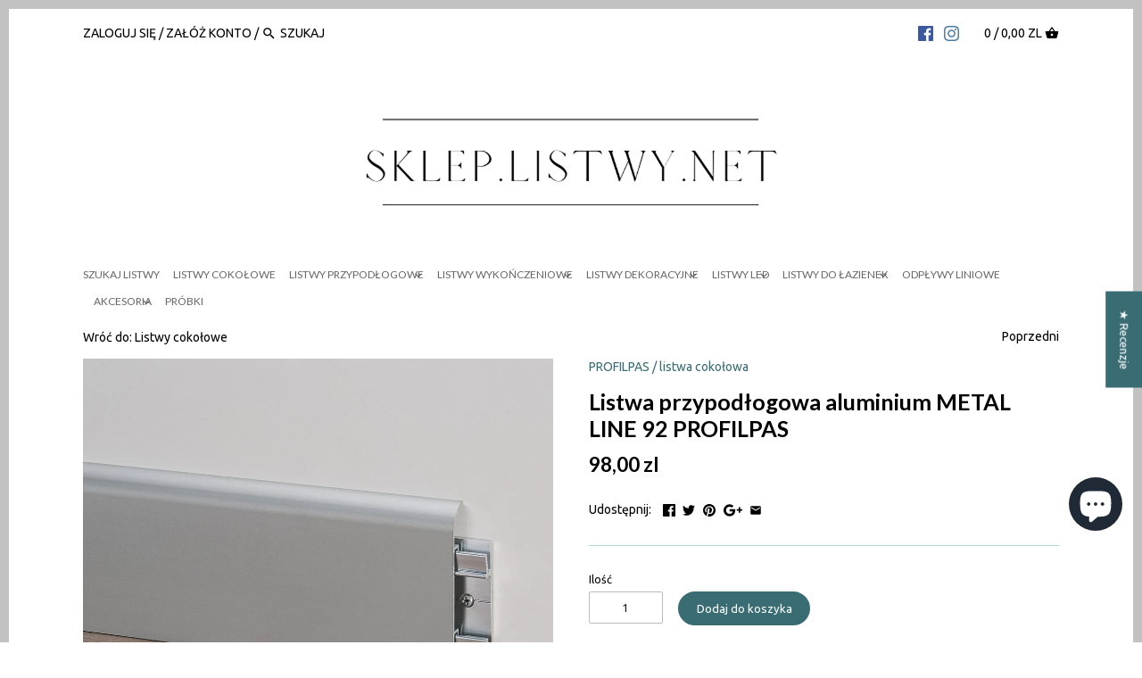

--- FILE ---
content_type: text/html; charset=utf-8
request_url: https://sklep.listwy.net/collections/listwy-przypodlogowe-cokolowe/products/listwa-przypodlogowa-aluminiowa-metal-line-92-profilpas
body_size: 50398
content:
<!doctype html>
<html class="no-js">
<head>

  <!-- Global site tag (gtag.js) - Google Analytics -->
<script async src="https://www.googletagmanager.com/gtag/js?id=G-0Y9WNM20TW"></script>
<script>
  window.dataLayer = window.dataLayer || [];
  function gtag(){dataLayer.push(arguments);}
  gtag('js', new Date());

  gtag('config', 'G-0Y9WNM20TW');
</script>
  <!-- Canopy v2.2.1 -->
  <meta charset="utf-8" />
  <meta name="viewport" content="width=device-width,initial-scale=1.0" />
  <meta name="theme-color" content="#396c73">
  <meta http-equiv="X-UA-Compatible" content="IE=edge,chrome=1">
  
  
  <link rel="shortcut icon" href="//sklep.listwy.net/cdn/shop/files/listwy-kopia.png?v=1613158318" type="image/png" />
  
  
  <title>
  LISTWA PRZYPODŁOGOWA ALUMINIOWA METAL LINE 92 PROFILPAS &ndash; LISTWY.NET
  </title>

  
  <meta name="description" content="LISTWA PRZYPODŁOGOWA ALUMINIOWA METAL LINE 92 PROFILPAS Długość: 200 cm Wysokość: 7 cm Materiał: Aluminium anodowane" />
  

  <link rel="canonical" href="https://sklep.listwy.net/products/listwa-przypodlogowa-aluminiowa-metal-line-92-profilpas" />

  


  <meta property="og:type" content="product" />
  <meta property="og:title" content="Listwa przypodłogowa aluminium METAL LINE 92 PROFILPAS" />
  
  <meta property="og:image" content="http://sklep.listwy.net/cdn/shop/products/METAL-LINE-92-E-93-PROFILPAS-228475-relfd39a982_grande.jpg?v=1592169799" />
  <meta property="og:image:secure_url" content="https://sklep.listwy.net/cdn/shop/products/METAL-LINE-92-E-93-PROFILPAS-228475-relfd39a982_grande.jpg?v=1592169799" />
  
  <meta property="og:image" content="http://sklep.listwy.net/cdn/shop/products/Come-Ristrutturare-la-Casa-Metal-Line-92-7_842x_f9f05729-293a-4088-8fd1-714fff2abd75_grande.jpg?v=1592169799" />
  <meta property="og:image:secure_url" content="https://sklep.listwy.net/cdn/shop/products/Come-Ristrutturare-la-Casa-Metal-Line-92-7_842x_f9f05729-293a-4088-8fd1-714fff2abd75_grande.jpg?v=1592169799" />
  
  <meta property="og:image" content="http://sklep.listwy.net/cdn/shop/products/92_842x_50deadd2-09e5-4971-bc1e-525e922515d6_grande.jpg?v=1592169799" />
  <meta property="og:image:secure_url" content="https://sklep.listwy.net/cdn/shop/products/92_842x_50deadd2-09e5-4971-bc1e-525e922515d6_grande.jpg?v=1592169799" />
  
  <meta property="og:price:amount" content="98,00" />
  <meta property="og:price:currency" content="PLN" />



<meta property="og:description" content="LISTWA PRZYPODŁOGOWA ALUMINIOWA METAL LINE 92 PROFILPAS Długość: 200 cm Wysokość: 7 cm Materiał: Aluminium anodowane" />

<meta property="og:url" content="https://sklep.listwy.net/products/listwa-przypodlogowa-aluminiowa-metal-line-92-profilpas" />
<meta property="og:site_name" content="LISTWY.NET" />

  


  <meta name="twitter:card" content="summary">


  <meta name="twitter:title" content="Listwa przypodłogowa aluminium METAL LINE 92 PROFILPAS">
  <meta name="twitter:description" content="Listwa przypodłogowa aluminium METAL LINE 92 PROFILPAS


Długość: 200 cm


Wysokość: 7 cm


Materiał: Aluminium anodowane


Kolor: Srebrny 


Wykończenie: matowe 


Producent: Profilpas


Listwa cokoł">
  <meta name="twitter:image" content="https://sklep.listwy.net/cdn/shop/products/METAL-LINE-92-E-93-PROFILPAS-228475-relfd39a982_grande.jpg?v=1592169799">
  <meta name="twitter:image:width" content="600">
  <meta name="twitter:image:height" content="600">

  
  




<link href="//fonts.googleapis.com/css?family=Ubuntu:400,600,700,900|Lato:400,600,700,900|Lato:400,600,700,900|Lato:400,600,700,900" rel="stylesheet" type="text/css">



  <link href="//sklep.listwy.net/cdn/shop/t/63/assets/styles.scss.css?v=49391376256760167991703279851" rel="stylesheet" type="text/css" media="all" />
  
  <script src="//ajax.googleapis.com/ajax/libs/jquery/1.9.1/jquery.min.js" type="text/javascript"></script>

  <script src="//sklep.listwy.net/cdn/shopifycloud/storefront/assets/themes_support/option_selection-b017cd28.js" type="text/javascript"></script>
  <script src="//sklep.listwy.net/cdn/shopifycloud/storefront/assets/themes_support/api.jquery-7ab1a3a4.js" type="text/javascript"></script>

  
  

  <script>window.performance && window.performance.mark && window.performance.mark('shopify.content_for_header.start');</script><meta name="facebook-domain-verification" content="fs80t070ph4mpr92mq3q0aetaq6mqa">
<meta name="google-site-verification" content="N9Yf-VA5jgXxziYFvoJMCB_GIYeO-SZ9LWRlmPcVLyU">
<meta id="shopify-digital-wallet" name="shopify-digital-wallet" content="/17616853/digital_wallets/dialog">
<meta name="shopify-checkout-api-token" content="1e440f8389dc2036a1a9217d84da7e25">
<meta id="in-context-paypal-metadata" data-shop-id="17616853" data-venmo-supported="false" data-environment="production" data-locale="pl_PL" data-paypal-v4="true" data-currency="PLN">
<link rel="alternate" type="application/json+oembed" href="https://sklep.listwy.net/products/listwa-przypodlogowa-aluminiowa-metal-line-92-profilpas.oembed">
<script async="async" src="/checkouts/internal/preloads.js?locale=pl-PL"></script>
<script id="shopify-features" type="application/json">{"accessToken":"1e440f8389dc2036a1a9217d84da7e25","betas":["rich-media-storefront-analytics"],"domain":"sklep.listwy.net","predictiveSearch":true,"shopId":17616853,"locale":"pl"}</script>
<script>var Shopify = Shopify || {};
Shopify.shop = "listwy-net.myshopify.com";
Shopify.locale = "pl";
Shopify.currency = {"active":"PLN","rate":"1.0"};
Shopify.country = "PL";
Shopify.theme = {"name":" Canopy - New Menu","id":136452374761,"schema_name":"Canopy","schema_version":"2.2.1","theme_store_id":732,"role":"main"};
Shopify.theme.handle = "null";
Shopify.theme.style = {"id":null,"handle":null};
Shopify.cdnHost = "sklep.listwy.net/cdn";
Shopify.routes = Shopify.routes || {};
Shopify.routes.root = "/";</script>
<script type="module">!function(o){(o.Shopify=o.Shopify||{}).modules=!0}(window);</script>
<script>!function(o){function n(){var o=[];function n(){o.push(Array.prototype.slice.apply(arguments))}return n.q=o,n}var t=o.Shopify=o.Shopify||{};t.loadFeatures=n(),t.autoloadFeatures=n()}(window);</script>
<script id="shop-js-analytics" type="application/json">{"pageType":"product"}</script>
<script defer="defer" async type="module" src="//sklep.listwy.net/cdn/shopifycloud/shop-js/modules/v2/client.init-shop-cart-sync_CL-y7E7K.pl.esm.js"></script>
<script defer="defer" async type="module" src="//sklep.listwy.net/cdn/shopifycloud/shop-js/modules/v2/chunk.common_DHMKVMJc.esm.js"></script>
<script defer="defer" async type="module" src="//sklep.listwy.net/cdn/shopifycloud/shop-js/modules/v2/chunk.modal_DDtW0Xc5.esm.js"></script>
<script type="module">
  await import("//sklep.listwy.net/cdn/shopifycloud/shop-js/modules/v2/client.init-shop-cart-sync_CL-y7E7K.pl.esm.js");
await import("//sklep.listwy.net/cdn/shopifycloud/shop-js/modules/v2/chunk.common_DHMKVMJc.esm.js");
await import("//sklep.listwy.net/cdn/shopifycloud/shop-js/modules/v2/chunk.modal_DDtW0Xc5.esm.js");

  window.Shopify.SignInWithShop?.initShopCartSync?.({"fedCMEnabled":true,"windoidEnabled":true});

</script>
<script>(function() {
  var isLoaded = false;
  function asyncLoad() {
    if (isLoaded) return;
    isLoaded = true;
    var urls = ["https:\/\/s3.amazonaws.com\/pixelpop\/usercontent\/scripts\/823d508c-4076-4b8f-8a07-975a1a7da931\/pixelpop.js?shop=listwy-net.myshopify.com","https:\/\/app.mezereon.net\/shopify\/enabled\/listwy-net.js?shop=listwy-net.myshopify.com","https:\/\/d1639lhkj5l89m.cloudfront.net\/js\/storefront\/uppromote.js?shop=listwy-net.myshopify.com","https:\/\/cdn.adtrace.ai\/facebook-track.js?shop=listwy-net.myshopify.com","https:\/\/trusticon.shopbooster.co\/integration\/shopify\/js\/script.js?shop=listwy-net.myshopify.com"];
    for (var i = 0; i < urls.length; i++) {
      var s = document.createElement('script');
      s.type = 'text/javascript';
      s.async = true;
      s.src = urls[i];
      var x = document.getElementsByTagName('script')[0];
      x.parentNode.insertBefore(s, x);
    }
  };
  if(window.attachEvent) {
    window.attachEvent('onload', asyncLoad);
  } else {
    window.addEventListener('load', asyncLoad, false);
  }
})();</script>
<script id="__st">var __st={"a":17616853,"offset":3600,"reqid":"dbf6f52f-f709-4061-827c-4f851634f060-1770144969","pageurl":"sklep.listwy.net\/collections\/listwy-przypodlogowe-cokolowe\/products\/listwa-przypodlogowa-aluminiowa-metal-line-92-profilpas","u":"53eb153495a9","p":"product","rtyp":"product","rid":9151477133};</script>
<script>window.ShopifyPaypalV4VisibilityTracking = true;</script>
<script id="captcha-bootstrap">!function(){'use strict';const t='contact',e='account',n='new_comment',o=[[t,t],['blogs',n],['comments',n],[t,'customer']],c=[[e,'customer_login'],[e,'guest_login'],[e,'recover_customer_password'],[e,'create_customer']],r=t=>t.map((([t,e])=>`form[action*='/${t}']:not([data-nocaptcha='true']) input[name='form_type'][value='${e}']`)).join(','),a=t=>()=>t?[...document.querySelectorAll(t)].map((t=>t.form)):[];function s(){const t=[...o],e=r(t);return a(e)}const i='password',u='form_key',d=['recaptcha-v3-token','g-recaptcha-response','h-captcha-response',i],f=()=>{try{return window.sessionStorage}catch{return}},m='__shopify_v',_=t=>t.elements[u];function p(t,e,n=!1){try{const o=window.sessionStorage,c=JSON.parse(o.getItem(e)),{data:r}=function(t){const{data:e,action:n}=t;return t[m]||n?{data:e,action:n}:{data:t,action:n}}(c);for(const[e,n]of Object.entries(r))t.elements[e]&&(t.elements[e].value=n);n&&o.removeItem(e)}catch(o){console.error('form repopulation failed',{error:o})}}const l='form_type',E='cptcha';function T(t){t.dataset[E]=!0}const w=window,h=w.document,L='Shopify',v='ce_forms',y='captcha';let A=!1;((t,e)=>{const n=(g='f06e6c50-85a8-45c8-87d0-21a2b65856fe',I='https://cdn.shopify.com/shopifycloud/storefront-forms-hcaptcha/ce_storefront_forms_captcha_hcaptcha.v1.5.2.iife.js',D={infoText:'Chronione przez hCaptcha',privacyText:'Prywatność',termsText:'Warunki'},(t,e,n)=>{const o=w[L][v],c=o.bindForm;if(c)return c(t,g,e,D).then(n);var r;o.q.push([[t,g,e,D],n]),r=I,A||(h.body.append(Object.assign(h.createElement('script'),{id:'captcha-provider',async:!0,src:r})),A=!0)});var g,I,D;w[L]=w[L]||{},w[L][v]=w[L][v]||{},w[L][v].q=[],w[L][y]=w[L][y]||{},w[L][y].protect=function(t,e){n(t,void 0,e),T(t)},Object.freeze(w[L][y]),function(t,e,n,w,h,L){const[v,y,A,g]=function(t,e,n){const i=e?o:[],u=t?c:[],d=[...i,...u],f=r(d),m=r(i),_=r(d.filter((([t,e])=>n.includes(e))));return[a(f),a(m),a(_),s()]}(w,h,L),I=t=>{const e=t.target;return e instanceof HTMLFormElement?e:e&&e.form},D=t=>v().includes(t);t.addEventListener('submit',(t=>{const e=I(t);if(!e)return;const n=D(e)&&!e.dataset.hcaptchaBound&&!e.dataset.recaptchaBound,o=_(e),c=g().includes(e)&&(!o||!o.value);(n||c)&&t.preventDefault(),c&&!n&&(function(t){try{if(!f())return;!function(t){const e=f();if(!e)return;const n=_(t);if(!n)return;const o=n.value;o&&e.removeItem(o)}(t);const e=Array.from(Array(32),(()=>Math.random().toString(36)[2])).join('');!function(t,e){_(t)||t.append(Object.assign(document.createElement('input'),{type:'hidden',name:u})),t.elements[u].value=e}(t,e),function(t,e){const n=f();if(!n)return;const o=[...t.querySelectorAll(`input[type='${i}']`)].map((({name:t})=>t)),c=[...d,...o],r={};for(const[a,s]of new FormData(t).entries())c.includes(a)||(r[a]=s);n.setItem(e,JSON.stringify({[m]:1,action:t.action,data:r}))}(t,e)}catch(e){console.error('failed to persist form',e)}}(e),e.submit())}));const S=(t,e)=>{t&&!t.dataset[E]&&(n(t,e.some((e=>e===t))),T(t))};for(const o of['focusin','change'])t.addEventListener(o,(t=>{const e=I(t);D(e)&&S(e,y())}));const B=e.get('form_key'),M=e.get(l),P=B&&M;t.addEventListener('DOMContentLoaded',(()=>{const t=y();if(P)for(const e of t)e.elements[l].value===M&&p(e,B);[...new Set([...A(),...v().filter((t=>'true'===t.dataset.shopifyCaptcha))])].forEach((e=>S(e,t)))}))}(h,new URLSearchParams(w.location.search),n,t,e,['guest_login'])})(!0,!0)}();</script>
<script integrity="sha256-4kQ18oKyAcykRKYeNunJcIwy7WH5gtpwJnB7kiuLZ1E=" data-source-attribution="shopify.loadfeatures" defer="defer" src="//sklep.listwy.net/cdn/shopifycloud/storefront/assets/storefront/load_feature-a0a9edcb.js" crossorigin="anonymous"></script>
<script data-source-attribution="shopify.dynamic_checkout.dynamic.init">var Shopify=Shopify||{};Shopify.PaymentButton=Shopify.PaymentButton||{isStorefrontPortableWallets:!0,init:function(){window.Shopify.PaymentButton.init=function(){};var t=document.createElement("script");t.src="https://sklep.listwy.net/cdn/shopifycloud/portable-wallets/latest/portable-wallets.pl.js",t.type="module",document.head.appendChild(t)}};
</script>
<script data-source-attribution="shopify.dynamic_checkout.buyer_consent">
  function portableWalletsHideBuyerConsent(e){var t=document.getElementById("shopify-buyer-consent"),n=document.getElementById("shopify-subscription-policy-button");t&&n&&(t.classList.add("hidden"),t.setAttribute("aria-hidden","true"),n.removeEventListener("click",e))}function portableWalletsShowBuyerConsent(e){var t=document.getElementById("shopify-buyer-consent"),n=document.getElementById("shopify-subscription-policy-button");t&&n&&(t.classList.remove("hidden"),t.removeAttribute("aria-hidden"),n.addEventListener("click",e))}window.Shopify?.PaymentButton&&(window.Shopify.PaymentButton.hideBuyerConsent=portableWalletsHideBuyerConsent,window.Shopify.PaymentButton.showBuyerConsent=portableWalletsShowBuyerConsent);
</script>
<script data-source-attribution="shopify.dynamic_checkout.cart.bootstrap">document.addEventListener("DOMContentLoaded",(function(){function t(){return document.querySelector("shopify-accelerated-checkout-cart, shopify-accelerated-checkout")}if(t())Shopify.PaymentButton.init();else{new MutationObserver((function(e,n){t()&&(Shopify.PaymentButton.init(),n.disconnect())})).observe(document.body,{childList:!0,subtree:!0})}}));
</script>
<script id='scb4127' type='text/javascript' async='' src='https://sklep.listwy.net/cdn/shopifycloud/privacy-banner/storefront-banner.js'></script><link id="shopify-accelerated-checkout-styles" rel="stylesheet" media="screen" href="https://sklep.listwy.net/cdn/shopifycloud/portable-wallets/latest/accelerated-checkout-backwards-compat.css" crossorigin="anonymous">
<style id="shopify-accelerated-checkout-cart">
        #shopify-buyer-consent {
  margin-top: 1em;
  display: inline-block;
  width: 100%;
}

#shopify-buyer-consent.hidden {
  display: none;
}

#shopify-subscription-policy-button {
  background: none;
  border: none;
  padding: 0;
  text-decoration: underline;
  font-size: inherit;
  cursor: pointer;
}

#shopify-subscription-policy-button::before {
  box-shadow: none;
}

      </style>

<script>window.performance && window.performance.mark && window.performance.mark('shopify.content_for_header.end');</script>
  
  <!-- Global site tag (gtag.js) - Google Ads: 860040864 -->
  <script async src="https://www.googletagmanager.com/gtag/js?id=AW-860040864"></script>
  <script>
    window.dataLayer = window.dataLayer || [];
    function gtag(){dataLayer.push(arguments);}
    gtag('js', new Date());

    gtag('config', 'AW-860040864');
  </script>


  <script>
    document.documentElement.className = document.documentElement.className.replace('no-js', '');
    Shopify.money_format = "{{amount_with_comma_separator}} zl";
    window.theme = window.theme || {};
    theme.money_format = "{{amount_with_comma_separator}} zl";
    theme.productData = {};
  </script>


  <meta name="google-site-verification" content="n0gTRiNUdkhoXrQLAUoiZFtw-CC3r38fLduDzF4ZmZQ" />
























<div class="evm-wiser-popup-mainsection"></div>	  
<!-- Start of Judge.me Core -->
<link rel="dns-prefetch" href="https://cdn.judge.me/">
<script data-cfasync='false' class='jdgm-settings-script'>window.jdgmSettings={"pagination":5,"disable_web_reviews":false,"badge_no_review_text":"Brak recenzji","badge_n_reviews_text":"{{ n }} recenzji","badge_star_color":"#f2a4a4","hide_badge_preview_if_no_reviews":true,"badge_hide_text":false,"enforce_center_preview_badge":false,"widget_title":"Recenzje klientów","widget_open_form_text":"Napisz recenzję","widget_close_form_text":"Anuluj recenzję","widget_refresh_page_text":"Odśwież stronę","widget_summary_text":"Na podstawie {{ number_of_reviews }} recenzji","widget_no_review_text":"Bądź pierwszym, który napisze recenzję","widget_name_field_text":"Wyświetlana nazwa","widget_verified_name_field_text":"Zweryfikowane imię (publiczne)","widget_name_placeholder_text":"Wyświetlana nazwa","widget_required_field_error_text":"To pole jest wymagane.","widget_email_field_text":"Adres email","widget_verified_email_field_text":"Zweryfikowany email (prywatny, nie może być edytowany)","widget_email_placeholder_text":"Twój adres email","widget_email_field_error_text":"Proszę wprowadź prawidłowy adres email.","widget_rating_field_text":"Ocena","widget_review_title_field_text":"Tytuł recenzji","widget_review_title_placeholder_text":"Nadaj tytuł swojej recenzji","widget_review_body_field_text":"Treść recenzji","widget_review_body_placeholder_text":"Zacznij pisać tutaj...","widget_pictures_field_text":"Zdjęcie/Film (opcjonalnie)","widget_submit_review_text":"Wyślij recenzję","widget_submit_verified_review_text":"Wyślij zweryfikowaną recenzję","widget_submit_success_msg_with_auto_publish":"Dziękujemy! Proszę odświeżyć stronę za kilka chwil, aby zobaczyć swoją recenzję. Możesz usunąć lub edytować swoją recenzję, logując się do \u003ca href='https://judge.me/login' target='_blank' rel='nofollow noopener'\u003eJudge.me\u003c/a\u003e","widget_submit_success_msg_no_auto_publish":"Dziękujemy! Twoja recenzja zostanie opublikowana, gdy tylko zostanie zatwierdzona przez administratora sklepu. Możesz usunąć lub edytować swoją recenzję, logując się do \u003ca href='https://judge.me/login' target='_blank' rel='nofollow noopener'\u003eJudge.me\u003c/a\u003e","widget_show_default_reviews_out_of_total_text":"Wyświetlanie {{ n_reviews_shown }} z {{ n_reviews }} recenzji.","widget_show_all_link_text":"Pokaż wszystkie","widget_show_less_link_text":"Pokaż mniej","widget_author_said_text":"{{ reviewer_name }} napisał(a):","widget_days_text":"{{ n }} dni temu","widget_weeks_text":"{{ n }} tygodni temu","widget_months_text":"{{ n }} miesięcy temu","widget_years_text":"{{ n }} lat temu","widget_yesterday_text":"Wczoraj","widget_today_text":"Dzisiaj","widget_replied_text":"\u003e\u003e {{ shop_name }} odpowiedział:","widget_read_more_text":"Czytaj więcej","widget_reviewer_name_as_initial":"","widget_rating_filter_color":"#fbcd0a","widget_rating_filter_see_all_text":"Zobacz wszystkie recenzje","widget_sorting_most_recent_text":"Najnowsze","widget_sorting_highest_rating_text":"Najwyższa ocena","widget_sorting_lowest_rating_text":"Najniższa ocena","widget_sorting_with_pictures_text":"Tylko zdjęcia","widget_sorting_most_helpful_text":"Najbardziej pomocne","widget_open_question_form_text":"Zadaj pytanie","widget_reviews_subtab_text":"Recenzje","widget_questions_subtab_text":"Pytania","widget_question_label_text":"Pytanie","widget_answer_label_text":"Odpowiedź","widget_question_placeholder_text":"Napisz swoje pytanie tutaj","widget_submit_question_text":"Wyślij pytanie","widget_question_submit_success_text":"Dziękujemy za Twoje pytanie! Powiadomimy Cię, gdy otrzyma odpowiedź.","widget_star_color":"#f2a4a4","verified_badge_text":"Zweryfikowano","verified_badge_bg_color":"","verified_badge_text_color":"","verified_badge_placement":"left-of-reviewer-name","widget_review_max_height":"","widget_hide_border":false,"widget_social_share":false,"widget_thumb":false,"widget_review_location_show":false,"widget_location_format":"","all_reviews_include_out_of_store_products":true,"all_reviews_out_of_store_text":"(poza sklepem)","all_reviews_pagination":100,"all_reviews_product_name_prefix_text":"o","enable_review_pictures":true,"enable_question_anwser":false,"widget_theme":"default","review_date_format":"mm/dd/yyyy","default_sort_method":"most-recent","widget_product_reviews_subtab_text":"Recenzje produktu","widget_shop_reviews_subtab_text":"Recenzje sklepu","widget_other_products_reviews_text":"Recenzje dla innych produktów","widget_store_reviews_subtab_text":"Recenzje sklepu","widget_no_store_reviews_text":"Ten sklep nie ma jeszcze żadnych recenzji","widget_web_restriction_product_reviews_text":"Ten produkt nie ma jeszcze żadnych recenzji","widget_no_items_text":"Nie znaleziono elementów","widget_show_more_text":"Pokaż więcej","widget_write_a_store_review_text":"Napisz recenzję sklepu","widget_other_languages_heading":"Recenzje w innych językach","widget_translate_review_text":"Przetłumacz recenzję na {{ language }}","widget_translating_review_text":"Tłumaczenie...","widget_show_original_translation_text":"Pokaż oryginał ({{ language }})","widget_translate_review_failed_text":"Nie udało się przetłumaczyć recenzji.","widget_translate_review_retry_text":"Spróbuj ponownie","widget_translate_review_try_again_later_text":"Spróbuj ponownie później","show_product_url_for_grouped_product":false,"widget_sorting_pictures_first_text":"Zdjęcia najpierw","show_pictures_on_all_rev_page_mobile":false,"show_pictures_on_all_rev_page_desktop":false,"floating_tab_hide_mobile_install_preference":false,"floating_tab_button_name":"★ Recenzje","floating_tab_title":"Niech klienci mówią za nas","floating_tab_button_color":"","floating_tab_button_background_color":"","floating_tab_url":"","floating_tab_url_enabled":false,"floating_tab_tab_style":"text","all_reviews_text_badge_text":"Klienci oceniają nas na {{ shop.metafields.judgeme.all_reviews_rating | round: 1 }}/5 na podstawie {{ shop.metafields.judgeme.all_reviews_count }} recenzji.","all_reviews_text_badge_text_branded_style":"{{ shop.metafields.judgeme.all_reviews_rating | round: 1 }} na 5 gwiazdek na podstawie {{ shop.metafields.judgeme.all_reviews_count }} recenzji","is_all_reviews_text_badge_a_link":false,"show_stars_for_all_reviews_text_badge":false,"all_reviews_text_badge_url":"","all_reviews_text_style":"text","all_reviews_text_color_style":"judgeme_brand_color","all_reviews_text_color":"#108474","all_reviews_text_show_jm_brand":true,"featured_carousel_show_header":true,"featured_carousel_title":"Niech klienci mówią za nas","testimonials_carousel_title":"Klienci mówią o nas","videos_carousel_title":"Prawdziwe historie klientów","cards_carousel_title":"Klienci mówią o nas","featured_carousel_count_text":"z {{ n }} recenzji","featured_carousel_add_link_to_all_reviews_page":false,"featured_carousel_url":"","featured_carousel_show_images":true,"featured_carousel_autoslide_interval":5,"featured_carousel_arrows_on_the_sides":false,"featured_carousel_height":250,"featured_carousel_width":80,"featured_carousel_image_size":0,"featured_carousel_image_height":250,"featured_carousel_arrow_color":"#eeeeee","verified_count_badge_style":"vintage","verified_count_badge_orientation":"horizontal","verified_count_badge_color_style":"judgeme_brand_color","verified_count_badge_color":"#108474","is_verified_count_badge_a_link":false,"verified_count_badge_url":"","verified_count_badge_show_jm_brand":true,"widget_rating_preset_default":5,"widget_first_sub_tab":"product-reviews","widget_show_histogram":true,"widget_histogram_use_custom_color":false,"widget_pagination_use_custom_color":false,"widget_star_use_custom_color":true,"widget_verified_badge_use_custom_color":false,"widget_write_review_use_custom_color":false,"picture_reminder_submit_button":"Upload Pictures","enable_review_videos":false,"mute_video_by_default":false,"widget_sorting_videos_first_text":"Najpierw filmy","widget_review_pending_text":"Oczekujące","featured_carousel_items_for_large_screen":3,"social_share_options_order":"Facebook,Twitter","remove_microdata_snippet":false,"disable_json_ld":false,"enable_json_ld_products":false,"preview_badge_show_question_text":false,"preview_badge_no_question_text":"Brak pytań","preview_badge_n_question_text":"{{ number_of_questions }} pytań","qa_badge_show_icon":false,"qa_badge_position":"same-row","remove_judgeme_branding":false,"widget_add_search_bar":false,"widget_search_bar_placeholder":"Szukaj","widget_sorting_verified_only_text":"Tylko zweryfikowane","featured_carousel_theme":"default","featured_carousel_show_rating":true,"featured_carousel_show_title":true,"featured_carousel_show_body":true,"featured_carousel_show_date":false,"featured_carousel_show_reviewer":true,"featured_carousel_show_product":false,"featured_carousel_header_background_color":"#108474","featured_carousel_header_text_color":"#ffffff","featured_carousel_name_product_separator":"reviewed","featured_carousel_full_star_background":"#108474","featured_carousel_empty_star_background":"#dadada","featured_carousel_vertical_theme_background":"#f9fafb","featured_carousel_verified_badge_enable":true,"featured_carousel_verified_badge_color":"#108474","featured_carousel_border_style":"round","featured_carousel_review_line_length_limit":3,"featured_carousel_more_reviews_button_text":"Czytaj więcej recenzji","featured_carousel_view_product_button_text":"Zobacz produkt","all_reviews_page_load_reviews_on":"scroll","all_reviews_page_load_more_text":"Załaduj więcej recenzji","disable_fb_tab_reviews":false,"enable_ajax_cdn_cache":false,"widget_advanced_speed_features":5,"widget_public_name_text":"wyświetlane publicznie jako","default_reviewer_name":"John Smith","default_reviewer_name_has_non_latin":true,"widget_reviewer_anonymous":"Anonimowy","medals_widget_title":"Judge.me Medale za Recenzje","medals_widget_background_color":"#f9fafb","medals_widget_position":"footer_all_pages","medals_widget_border_color":"#f9fafb","medals_widget_verified_text_position":"left","medals_widget_use_monochromatic_version":false,"medals_widget_elements_color":"#108474","show_reviewer_avatar":true,"widget_invalid_yt_video_url_error_text":"To nie jest URL filmu YouTube","widget_max_length_field_error_text":"Proszę wprowadź nie więcej niż {0} znaków.","widget_show_country_flag":false,"widget_show_collected_via_shop_app":true,"widget_verified_by_shop_badge_style":"light","widget_verified_by_shop_text":"Zweryfikowano przez sklep","widget_show_photo_gallery":false,"widget_load_with_code_splitting":true,"widget_ugc_install_preference":false,"widget_ugc_title":"Stworzone przez nas, udostępnione przez Ciebie","widget_ugc_subtitle":"Oznacz nas, aby zobaczyć swoje zdjęcie na naszej stronie","widget_ugc_arrows_color":"#ffffff","widget_ugc_primary_button_text":"Kup teraz","widget_ugc_primary_button_background_color":"#108474","widget_ugc_primary_button_text_color":"#ffffff","widget_ugc_primary_button_border_width":"0","widget_ugc_primary_button_border_style":"none","widget_ugc_primary_button_border_color":"#108474","widget_ugc_primary_button_border_radius":"25","widget_ugc_secondary_button_text":"Załaduj więcej","widget_ugc_secondary_button_background_color":"#ffffff","widget_ugc_secondary_button_text_color":"#108474","widget_ugc_secondary_button_border_width":"2","widget_ugc_secondary_button_border_style":"solid","widget_ugc_secondary_button_border_color":"#108474","widget_ugc_secondary_button_border_radius":"25","widget_ugc_reviews_button_text":"Zobacz recenzje","widget_ugc_reviews_button_background_color":"#ffffff","widget_ugc_reviews_button_text_color":"#108474","widget_ugc_reviews_button_border_width":"2","widget_ugc_reviews_button_border_style":"solid","widget_ugc_reviews_button_border_color":"#108474","widget_ugc_reviews_button_border_radius":"25","widget_ugc_reviews_button_link_to":"judgeme-reviews-page","widget_ugc_show_post_date":true,"widget_ugc_max_width":"800","widget_rating_metafield_value_type":true,"widget_primary_color":"#43c2c2","widget_enable_secondary_color":false,"widget_secondary_color":"#edf5f5","widget_summary_average_rating_text":"{{ average_rating }} z 5","widget_media_grid_title":"Zdjęcia i filmy klientów","widget_media_grid_see_more_text":"Zobacz więcej","widget_round_style":false,"widget_show_product_medals":true,"widget_verified_by_judgeme_text":"Zweryfikowano przez Judge.me","widget_show_store_medals":true,"widget_verified_by_judgeme_text_in_store_medals":"Zweryfikowano przez Judge.me","widget_media_field_exceed_quantity_message":"Przepraszamy, możemy przyjąć tylko {{ max_media }} dla jednej recenzji.","widget_media_field_exceed_limit_message":"{{ file_name }} jest za duży, wybierz {{ media_type }} mniejszy niż {{ size_limit }}MB.","widget_review_submitted_text":"Recenzja przesłana!","widget_question_submitted_text":"Pytanie przesłane!","widget_close_form_text_question":"Anuluj","widget_write_your_answer_here_text":"Napisz swoją odpowiedź tutaj","widget_enabled_branded_link":true,"widget_show_collected_by_judgeme":true,"widget_reviewer_name_color":"","widget_write_review_text_color":"","widget_write_review_bg_color":"","widget_collected_by_judgeme_text":"zebrane przez Judge.me","widget_pagination_type":"standard","widget_load_more_text":"Załaduj więcej","widget_load_more_color":"#108474","widget_full_review_text":"Pełna recenzja","widget_read_more_reviews_text":"Przeczytaj więcej recenzji","widget_read_questions_text":"Przeczytaj pytania","widget_questions_and_answers_text":"Pytania i odpowiedzi","widget_verified_by_text":"Zweryfikowano przez","widget_verified_text":"Zweryfikowano","widget_number_of_reviews_text":"{{ number_of_reviews }} recenzji","widget_back_button_text":"Wstecz","widget_next_button_text":"Dalej","widget_custom_forms_filter_button":"Filtry","custom_forms_style":"vertical","widget_show_review_information":false,"how_reviews_are_collected":"Jak zbierane są recenzje?","widget_show_review_keywords":false,"widget_gdpr_statement":"Jak wykorzystujemy Twoje dane: Skontaktujemy się z Tobą tylko w sprawie pozostawionej recenzji i tylko jeśli będzie to konieczne. Wysyłając recenzję, zgadzasz się na \u003ca href='https://judge.me/terms' target='_blank' rel='nofollow noopener'\u003ewarunki\u003c/a\u003e, \u003ca href='https://judge.me/privacy' target='_blank' rel='nofollow noopener'\u003epolitykę prywatności\u003c/a\u003e i \u003ca href='https://judge.me/content-policy' target='_blank' rel='nofollow noopener'\u003epolitykę zawartości\u003c/a\u003e Judge.me.","widget_multilingual_sorting_enabled":false,"widget_translate_review_content_enabled":false,"widget_translate_review_content_method":"manual","popup_widget_review_selection":"automatically_with_pictures","popup_widget_round_border_style":true,"popup_widget_show_title":true,"popup_widget_show_body":true,"popup_widget_show_reviewer":false,"popup_widget_show_product":true,"popup_widget_show_pictures":true,"popup_widget_use_review_picture":true,"popup_widget_show_on_home_page":true,"popup_widget_show_on_product_page":true,"popup_widget_show_on_collection_page":true,"popup_widget_show_on_cart_page":true,"popup_widget_position":"bottom_left","popup_widget_first_review_delay":5,"popup_widget_duration":5,"popup_widget_interval":5,"popup_widget_review_count":5,"popup_widget_hide_on_mobile":true,"review_snippet_widget_round_border_style":true,"review_snippet_widget_card_color":"#FFFFFF","review_snippet_widget_slider_arrows_background_color":"#FFFFFF","review_snippet_widget_slider_arrows_color":"#000000","review_snippet_widget_star_color":"#108474","show_product_variant":false,"all_reviews_product_variant_label_text":"Wariant: ","widget_show_verified_branding":true,"widget_ai_summary_title":"Klienci mówią","widget_ai_summary_disclaimer":"Podsumowanie recenzji oparte na sztucznej inteligencji na podstawie najnowszych recenzji klientów","widget_show_ai_summary":false,"widget_show_ai_summary_bg":false,"widget_show_review_title_input":true,"redirect_reviewers_invited_via_email":"review_widget","request_store_review_after_product_review":true,"request_review_other_products_in_order":true,"review_form_color_scheme":"default","review_form_corner_style":"square","review_form_star_color":{},"review_form_text_color":"#333333","review_form_background_color":"#ffffff","review_form_field_background_color":"#fafafa","review_form_button_color":{},"review_form_button_text_color":"#ffffff","review_form_modal_overlay_color":"#000000","review_content_screen_title_text":"Jak oceniłbyś ten produkt?","review_content_introduction_text":"Bylibyśmy wdzięczni, gdybyś podzielił się swoimi doświadczeniami.","store_review_form_title_text":"Jak oceniłbyś ten sklep?","store_review_form_introduction_text":"Bylibyśmy wdzięczni, gdybyś podzielił się swoimi doświadczeniami.","show_review_guidance_text":true,"one_star_review_guidance_text":"Niezadowolony","five_star_review_guidance_text":"Zadowolony","customer_information_screen_title_text":"O Tobie","customer_information_introduction_text":"Prosimy, powiedz nam więcej o sobie.","custom_questions_screen_title_text":"Twoje doświadczenie bardziej szczegółowo","custom_questions_introduction_text":"Oto kilka pytań, które pomogą nam lepiej zrozumieć Twoje doświadczenie.","review_submitted_screen_title_text":"Dziękujemy za opinię!","review_submitted_screen_thank_you_text":"Przetwarzamy ją i wkrótce pojawi się w sklepie.","review_submitted_screen_email_verification_text":"Potwierdź swój adres e-mail, klikając w link, który właśnie wysłaliśmy. Pomaga nam to zachować autentyczność opinii.","review_submitted_request_store_review_text":"Czy chciałbyś podzielić się z nami swoim doświadczeniem zakupowym?","review_submitted_review_other_products_text":"Czy chciałbyś ocenić te produkty?","store_review_screen_title_text":"Chcesz podzielić się swoim doświadczeniem z nami?","store_review_introduction_text":"Cenimy Twoją opinię i używamy jej do poprawy. Prosimy o podzielenie się swoimi myślami lub sugestiami.","reviewer_media_screen_title_picture_text":"Udostępnij zdjęcie","reviewer_media_introduction_picture_text":"Prześlij zdjęcie, aby poprzeć swoją recenzję.","reviewer_media_screen_title_video_text":"Udostępnij wideo","reviewer_media_introduction_video_text":"Prześlij wideo, aby poprzeć swoją recenzję.","reviewer_media_screen_title_picture_or_video_text":"Udostępnij zdjęcie lub wideo","reviewer_media_introduction_picture_or_video_text":"Prześlij zdjęcie lub wideo, aby poprzeć swoją recenzję.","reviewer_media_youtube_url_text":"Wklej tutaj swój adres URL Youtube","advanced_settings_next_step_button_text":"Dalej","advanced_settings_close_review_button_text":"Zamknij","modal_write_review_flow":false,"write_review_flow_required_text":"Wymagane","write_review_flow_privacy_message_text":"Czujemy się zobowiązani do ochrony Twojej prywatności.","write_review_flow_anonymous_text":"Anonimowa recenzja","write_review_flow_visibility_text":"To nie będzie widoczne dla innych klientów.","write_review_flow_multiple_selection_help_text":"Wybierz ile chcesz","write_review_flow_single_selection_help_text":"Wybierz jedną opcję","write_review_flow_required_field_error_text":"To pole jest wymagane","write_review_flow_invalid_email_error_text":"Wprowadź prawidłowy adres e-mail","write_review_flow_max_length_error_text":"Maksymalnie {{ max_length }} znaków.","write_review_flow_media_upload_text":"\u003cb\u003eKliknij, aby przesłać\u003c/b\u003e lub przeciągnij i upuść","write_review_flow_gdpr_statement":"W razie potrzeby skontaktujemy się z Tobą tylko w sprawie Twojej recenzji. Przesyłając recenzję, zgadzasz się na nasze \u003ca href='https://judge.me/terms' target='_blank' rel='nofollow noopener'\u003ewarunki\u003c/a\u003e oraz \u003ca href='https://judge.me/privacy' target='_blank' rel='nofollow noopener'\u003epolitykę prywatności\u003c/a\u003e.","rating_only_reviews_enabled":false,"show_negative_reviews_help_screen":false,"new_review_flow_help_screen_rating_threshold":3,"negative_review_resolution_screen_title_text":"Powiedz nam więcej","negative_review_resolution_text":"Twoje doświadczenie jest dla nas ważne. Jeśli wystąpiły problemy z zakupem, jesteśmy tutaj, aby pomóc. Nie wahaj się z nami skontaktować, chętnie będziemy mieli okazję naprawić rzeczy.","negative_review_resolution_button_text":"Skontaktuj się z nami","negative_review_resolution_proceed_with_review_text":"Zostaw recenzję","negative_review_resolution_subject":"Problem z zakupem w {{ shop_name }}.{{ order_name }}","preview_badge_collection_page_install_status":false,"widget_review_custom_css":"","preview_badge_custom_css":"","preview_badge_stars_count":"5-stars","featured_carousel_custom_css":"","floating_tab_custom_css":"","all_reviews_widget_custom_css":"","medals_widget_custom_css":"","verified_badge_custom_css":"","all_reviews_text_custom_css":"","transparency_badges_collected_via_store_invite":false,"transparency_badges_from_another_provider":false,"transparency_badges_collected_from_store_visitor":false,"transparency_badges_collected_by_verified_review_provider":false,"transparency_badges_earned_reward":false,"transparency_badges_collected_via_store_invite_text":"Recenzje zebrane za pośrednictwem zaproszenia do sklepu","transparency_badges_from_another_provider_text":"Recenzje zebrane z innego dostawcy","transparency_badges_collected_from_store_visitor_text":"Recenzje zebrane od odwiedzającego sklep","transparency_badges_written_in_google_text":"Recenzja napisana w Google","transparency_badges_written_in_etsy_text":"Recenzja napisana w Etsy","transparency_badges_written_in_shop_app_text":"Recenzja napisana w Shop App","transparency_badges_earned_reward_text":"Recenzja zdobyła nagrodę za przyszłe zamówienia","product_review_widget_per_page":10,"widget_store_review_label_text":"Recenzja sklepu","checkout_comment_extension_title_on_product_page":"Customer Comments","checkout_comment_extension_num_latest_comment_show":5,"checkout_comment_extension_format":"name_and_timestamp","checkout_comment_customer_name":"last_initial","checkout_comment_comment_notification":true,"preview_badge_collection_page_install_preference":true,"preview_badge_home_page_install_preference":false,"preview_badge_product_page_install_preference":true,"review_widget_install_preference":"","review_carousel_install_preference":false,"floating_reviews_tab_install_preference":"none","verified_reviews_count_badge_install_preference":false,"all_reviews_text_install_preference":false,"review_widget_best_location":true,"judgeme_medals_install_preference":false,"review_widget_revamp_enabled":false,"review_widget_qna_enabled":false,"review_widget_header_theme":"minimal","review_widget_widget_title_enabled":true,"review_widget_header_text_size":"medium","review_widget_header_text_weight":"regular","review_widget_average_rating_style":"compact","review_widget_bar_chart_enabled":true,"review_widget_bar_chart_type":"numbers","review_widget_bar_chart_style":"standard","review_widget_expanded_media_gallery_enabled":false,"review_widget_reviews_section_theme":"standard","review_widget_image_style":"thumbnails","review_widget_review_image_ratio":"square","review_widget_stars_size":"medium","review_widget_verified_badge":"standard_text","review_widget_review_title_text_size":"medium","review_widget_review_text_size":"medium","review_widget_review_text_length":"medium","review_widget_number_of_columns_desktop":3,"review_widget_carousel_transition_speed":5,"review_widget_custom_questions_answers_display":"always","review_widget_button_text_color":"#FFFFFF","review_widget_text_color":"#000000","review_widget_lighter_text_color":"#7B7B7B","review_widget_corner_styling":"soft","review_widget_review_word_singular":"recenzja","review_widget_review_word_plural":"recenzje","review_widget_voting_label":"Przydatne?","review_widget_shop_reply_label":"Odpowiedź od {{ shop_name }}:","review_widget_filters_title":"Filtry","qna_widget_question_word_singular":"Pytanie","qna_widget_question_word_plural":"Pytania","qna_widget_answer_reply_label":"Odpowiedź od {{ answerer_name }}:","qna_content_screen_title_text":"Pytanie o ten produkt","qna_widget_question_required_field_error_text":"Prosimy wpisać swoje pytanie.","qna_widget_flow_gdpr_statement":"Skontaktujemy się z Tobą tylko w sprawie Twojego pytania, jeśli będzie to potrzebne. Wysyłając swoje pytanie, zgadzasz się na nasze \u003ca href='https://judge.me/terms' target='_blank' rel='nofollow noopener'\u003ewarunki\u003c/a\u003e oraz \u003ca href='https://judge.me/privacy' target='_blank' rel='nofollow noopener'\u003epolitykę prywatności\u003c/a\u003e.","qna_widget_question_submitted_text":"Dziękujemy za Twoje pytanie!","qna_widget_close_form_text_question":"Zamknij","qna_widget_question_submit_success_text":"Powiadomimy Cię e-mailem, gdy odpowiemy na Twoje pytanie.","all_reviews_widget_v2025_enabled":false,"all_reviews_widget_v2025_header_theme":"default","all_reviews_widget_v2025_widget_title_enabled":true,"all_reviews_widget_v2025_header_text_size":"medium","all_reviews_widget_v2025_header_text_weight":"regular","all_reviews_widget_v2025_average_rating_style":"compact","all_reviews_widget_v2025_bar_chart_enabled":true,"all_reviews_widget_v2025_bar_chart_type":"numbers","all_reviews_widget_v2025_bar_chart_style":"standard","all_reviews_widget_v2025_expanded_media_gallery_enabled":false,"all_reviews_widget_v2025_show_store_medals":true,"all_reviews_widget_v2025_show_photo_gallery":true,"all_reviews_widget_v2025_show_review_keywords":false,"all_reviews_widget_v2025_show_ai_summary":false,"all_reviews_widget_v2025_show_ai_summary_bg":false,"all_reviews_widget_v2025_add_search_bar":false,"all_reviews_widget_v2025_default_sort_method":"most-recent","all_reviews_widget_v2025_reviews_per_page":10,"all_reviews_widget_v2025_reviews_section_theme":"default","all_reviews_widget_v2025_image_style":"thumbnails","all_reviews_widget_v2025_review_image_ratio":"square","all_reviews_widget_v2025_stars_size":"medium","all_reviews_widget_v2025_verified_badge":"bold_badge","all_reviews_widget_v2025_review_title_text_size":"medium","all_reviews_widget_v2025_review_text_size":"medium","all_reviews_widget_v2025_review_text_length":"medium","all_reviews_widget_v2025_number_of_columns_desktop":3,"all_reviews_widget_v2025_carousel_transition_speed":5,"all_reviews_widget_v2025_custom_questions_answers_display":"always","all_reviews_widget_v2025_show_product_variant":false,"all_reviews_widget_v2025_show_reviewer_avatar":true,"all_reviews_widget_v2025_reviewer_name_as_initial":"","all_reviews_widget_v2025_review_location_show":false,"all_reviews_widget_v2025_location_format":"","all_reviews_widget_v2025_show_country_flag":false,"all_reviews_widget_v2025_verified_by_shop_badge_style":"light","all_reviews_widget_v2025_social_share":false,"all_reviews_widget_v2025_social_share_options_order":"Facebook,Twitter,LinkedIn,Pinterest","all_reviews_widget_v2025_pagination_type":"standard","all_reviews_widget_v2025_button_text_color":"#FFFFFF","all_reviews_widget_v2025_text_color":"#000000","all_reviews_widget_v2025_lighter_text_color":"#7B7B7B","all_reviews_widget_v2025_corner_styling":"soft","all_reviews_widget_v2025_title":"Recenzje klientów","all_reviews_widget_v2025_ai_summary_title":"Klienci mówią o tym sklepie","all_reviews_widget_v2025_no_review_text":"Bądź pierwszym, który napisze recenzję","platform":"shopify","branding_url":"https://app.judge.me/reviews/stores/sklep.listwy.net","branding_text":"Obsługiwane przez Judge.me","locale":"en","reply_name":"LISTWY.NET","widget_version":"3.0","footer":true,"autopublish":true,"review_dates":true,"enable_custom_form":false,"shop_use_review_site":true,"shop_locale":"pl","enable_multi_locales_translations":false,"show_review_title_input":true,"review_verification_email_status":"always","can_be_branded":true,"reply_name_text":"LISTWY.NET"};</script> <style class='jdgm-settings-style'>﻿.jdgm-xx{left:0}:root{--jdgm-primary-color: #43c2c2;--jdgm-secondary-color: rgba(67,194,194,0.1);--jdgm-star-color: #f2a4a4;--jdgm-write-review-text-color: white;--jdgm-write-review-bg-color: #43c2c2;--jdgm-paginate-color: #43c2c2;--jdgm-border-radius: 0;--jdgm-reviewer-name-color: #43c2c2}.jdgm-histogram__bar-content{background-color:#43c2c2}.jdgm-rev[data-verified-buyer=true] .jdgm-rev__icon.jdgm-rev__icon:after,.jdgm-rev__buyer-badge.jdgm-rev__buyer-badge{color:white;background-color:#43c2c2}.jdgm-review-widget--small .jdgm-gallery.jdgm-gallery .jdgm-gallery__thumbnail-link:nth-child(8) .jdgm-gallery__thumbnail-wrapper.jdgm-gallery__thumbnail-wrapper:before{content:"Zobacz więcej"}@media only screen and (min-width: 768px){.jdgm-gallery.jdgm-gallery .jdgm-gallery__thumbnail-link:nth-child(8) .jdgm-gallery__thumbnail-wrapper.jdgm-gallery__thumbnail-wrapper:before{content:"Zobacz więcej"}}.jdgm-preview-badge .jdgm-star.jdgm-star{color:#f2a4a4}.jdgm-prev-badge[data-average-rating='0.00']{display:none !important}.jdgm-author-all-initials{display:none !important}.jdgm-author-last-initial{display:none !important}.jdgm-rev-widg__title{visibility:hidden}.jdgm-rev-widg__summary-text{visibility:hidden}.jdgm-prev-badge__text{visibility:hidden}.jdgm-rev__prod-link-prefix:before{content:'o'}.jdgm-rev__variant-label:before{content:'Wariant: '}.jdgm-rev__out-of-store-text:before{content:'(poza sklepem)'}@media only screen and (min-width: 768px){.jdgm-rev__pics .jdgm-rev_all-rev-page-picture-separator,.jdgm-rev__pics .jdgm-rev__product-picture{display:none}}@media only screen and (max-width: 768px){.jdgm-rev__pics .jdgm-rev_all-rev-page-picture-separator,.jdgm-rev__pics .jdgm-rev__product-picture{display:none}}.jdgm-preview-badge[data-template="index"]{display:none !important}.jdgm-verified-count-badget[data-from-snippet="true"]{display:none !important}.jdgm-carousel-wrapper[data-from-snippet="true"]{display:none !important}.jdgm-all-reviews-text[data-from-snippet="true"]{display:none !important}.jdgm-medals-section[data-from-snippet="true"]{display:none !important}.jdgm-ugc-media-wrapper[data-from-snippet="true"]{display:none !important}.jdgm-rev__transparency-badge[data-badge-type="review_collected_via_store_invitation"]{display:none !important}.jdgm-rev__transparency-badge[data-badge-type="review_collected_from_another_provider"]{display:none !important}.jdgm-rev__transparency-badge[data-badge-type="review_collected_from_store_visitor"]{display:none !important}.jdgm-rev__transparency-badge[data-badge-type="review_written_in_etsy"]{display:none !important}.jdgm-rev__transparency-badge[data-badge-type="review_written_in_google_business"]{display:none !important}.jdgm-rev__transparency-badge[data-badge-type="review_written_in_shop_app"]{display:none !important}.jdgm-rev__transparency-badge[data-badge-type="review_earned_for_future_purchase"]{display:none !important}.jdgm-review-snippet-widget .jdgm-rev-snippet-widget__cards-container .jdgm-rev-snippet-card{border-radius:8px;background:#fff}.jdgm-review-snippet-widget .jdgm-rev-snippet-widget__cards-container .jdgm-rev-snippet-card__rev-rating .jdgm-star{color:#108474}.jdgm-review-snippet-widget .jdgm-rev-snippet-widget__prev-btn,.jdgm-review-snippet-widget .jdgm-rev-snippet-widget__next-btn{border-radius:50%;background:#fff}.jdgm-review-snippet-widget .jdgm-rev-snippet-widget__prev-btn>svg,.jdgm-review-snippet-widget .jdgm-rev-snippet-widget__next-btn>svg{fill:#000}.jdgm-full-rev-modal.rev-snippet-widget .jm-mfp-container .jm-mfp-content,.jdgm-full-rev-modal.rev-snippet-widget .jm-mfp-container .jdgm-full-rev__icon,.jdgm-full-rev-modal.rev-snippet-widget .jm-mfp-container .jdgm-full-rev__pic-img,.jdgm-full-rev-modal.rev-snippet-widget .jm-mfp-container .jdgm-full-rev__reply{border-radius:8px}.jdgm-full-rev-modal.rev-snippet-widget .jm-mfp-container .jdgm-full-rev[data-verified-buyer="true"] .jdgm-full-rev__icon::after{border-radius:8px}.jdgm-full-rev-modal.rev-snippet-widget .jm-mfp-container .jdgm-full-rev .jdgm-rev__buyer-badge{border-radius:calc( 8px / 2 )}.jdgm-full-rev-modal.rev-snippet-widget .jm-mfp-container .jdgm-full-rev .jdgm-full-rev__replier::before{content:'LISTWY.NET'}.jdgm-full-rev-modal.rev-snippet-widget .jm-mfp-container .jdgm-full-rev .jdgm-full-rev__product-button{border-radius:calc( 8px * 6 )}
</style> <style class='jdgm-settings-style'></style>

  
  
  
  <style class='jdgm-miracle-styles'>
  @-webkit-keyframes jdgm-spin{0%{-webkit-transform:rotate(0deg);-ms-transform:rotate(0deg);transform:rotate(0deg)}100%{-webkit-transform:rotate(359deg);-ms-transform:rotate(359deg);transform:rotate(359deg)}}@keyframes jdgm-spin{0%{-webkit-transform:rotate(0deg);-ms-transform:rotate(0deg);transform:rotate(0deg)}100%{-webkit-transform:rotate(359deg);-ms-transform:rotate(359deg);transform:rotate(359deg)}}@font-face{font-family:'JudgemeStar';src:url("[data-uri]") format("woff");font-weight:normal;font-style:normal}.jdgm-star{font-family:'JudgemeStar';display:inline !important;text-decoration:none !important;padding:0 4px 0 0 !important;margin:0 !important;font-weight:bold;opacity:1;-webkit-font-smoothing:antialiased;-moz-osx-font-smoothing:grayscale}.jdgm-star:hover{opacity:1}.jdgm-star:last-of-type{padding:0 !important}.jdgm-star.jdgm--on:before{content:"\e000"}.jdgm-star.jdgm--off:before{content:"\e001"}.jdgm-star.jdgm--half:before{content:"\e002"}.jdgm-widget *{margin:0;line-height:1.4;-webkit-box-sizing:border-box;-moz-box-sizing:border-box;box-sizing:border-box;-webkit-overflow-scrolling:touch}.jdgm-hidden{display:none !important;visibility:hidden !important}.jdgm-temp-hidden{display:none}.jdgm-spinner{width:40px;height:40px;margin:auto;border-radius:50%;border-top:2px solid #eee;border-right:2px solid #eee;border-bottom:2px solid #eee;border-left:2px solid #ccc;-webkit-animation:jdgm-spin 0.8s infinite linear;animation:jdgm-spin 0.8s infinite linear}.jdgm-prev-badge{display:block !important}

</style>


  
  
   


<script data-cfasync='false' class='jdgm-script'>
!function(e){window.jdgm=window.jdgm||{},jdgm.CDN_HOST="https://cdn.judge.me/",
jdgm.docReady=function(d){(e.attachEvent?"complete"===e.readyState:"loading"!==e.readyState)?
setTimeout(d,0):e.addEventListener("DOMContentLoaded",d)},jdgm.loadCSS=function(d,t,o,s){
!o&&jdgm.loadCSS.requestedUrls.indexOf(d)>=0||(jdgm.loadCSS.requestedUrls.push(d),
(s=e.createElement("link")).rel="stylesheet",s.class="jdgm-stylesheet",s.media="nope!",
s.href=d,s.onload=function(){this.media="all",t&&setTimeout(t)},e.body.appendChild(s))},
jdgm.loadCSS.requestedUrls=[],jdgm.loadJS=function(e,d){var t=new XMLHttpRequest;
t.onreadystatechange=function(){4===t.readyState&&(Function(t.response)(),d&&d(t.response))},
t.open("GET",e),t.send()},jdgm.docReady((function(){(window.jdgmLoadCSS||e.querySelectorAll(
".jdgm-widget, .jdgm-all-reviews-page").length>0)&&(jdgmSettings.widget_load_with_code_splitting?
parseFloat(jdgmSettings.widget_version)>=3?jdgm.loadCSS(jdgm.CDN_HOST+"widget_v3/base.css"):
jdgm.loadCSS(jdgm.CDN_HOST+"widget/base.css"):jdgm.loadCSS(jdgm.CDN_HOST+"shopify_v2.css"),
jdgm.loadJS(jdgm.CDN_HOST+"loader.js"))}))}(document);
</script>

<noscript><link rel="stylesheet" type="text/css" media="all" href="https://cdn.judge.me/shopify_v2.css"></noscript>
<!-- End of Judge.me Core -->


<style type="text/css">
  #mz-app {
    min-height: 350px;
    position: relative;
}

.mz-loader {
    left: 0;
    margin: auto;
    overflow: auto;
    position: absolute;
    right: 0;
    top: 150px;
}

[v-cloak] {
    display: none;
}
</style>
<script type="text/javascript">
  (function (w) {
    w.mz = w.mz || {}; w.mz.track = w.mz.track || function () { (w.mz.q = w.mz.q || []).push(arguments) }
    w.mz.config = {
      tracking: {
        url: 'https://t.mezereon.net/t',
        key: 'track-1e997923-41b9-485f-b3ba-7a9d5dd452c1',
        log: false
      },
      search: {
        url: 'https://api.mezereon.net/api/1.0',
        key: 'search-b8634ad1-b4f7-494b-afdb-322ccdb15d33'
      }
    };
    w.mz.moneyFormat="{{amount_with_comma_separator}} zl";
    var c = w.mz.context = {}; c.shopName="LISTWY.NET"; c.pageTitle="LISTWA PRZYPODŁOGOWA ALUMINIOWA METAL LINE 92 PROFILPAS"; c.vendorShow=false;c.filterShow=false;
  })(window);
</script>
<script src="https://cdn.jsdelivr.net/npm/vue@2.7.14/dist/vue.min.js"></script>
<script src="https://cdn.jsdelivr.net/npm/@mezereon/ui-shopify@1.0.74/dist/ui-shopify.umd.min.js" defer></script>
<script src="//sklep.listwy.net/cdn/shop/t/63/assets/mezereon.js?v=172331526521021448311689686821" defer></script>
<link rel="stylesheet" href="https://cdn.jsdelivr.net/npm/@mezereon/ui-shopify@1.0.74/dist/ui-shopify.css">
<link href="//sklep.listwy.net/cdn/shop/t/63/assets/mezereon.css?v=87601516792852697041689695703" rel="stylesheet" type="text/css" media="all" />
<link href="//sklep.listwy.net/cdn/shop/t/63/assets/mezereon-product-layout-grid.css?v=49970470328032283141689743065" rel="stylesheet" type="text/css" media="all" />
<style type="text/css">
  :root {
  --wrapper-bg-color: #FFFFFFFF;
  --wrapper-bg-color-hover: #FFFFFFFF;
  --image-max-width: 400px;
  --image-max-height: 600px;
  --image-bg-color: #FFFFFFFF;
  --image-bg-color-hover: #FFFFFFFF;
  --add2cart-enabled:inline-block;
  --add2cart-bg-color: #222222FF;
  --add2cart-bg-color-hover: #FFFFFFFF;
  --add2cart-text-color: #FFFFFFFF;
  --add2cart-text-color-hover: #111111FF;
  --add2cart-border-color: #222222FF;
  --add2cart-border-color-hover: #111111FF;
  --quickview-enabled:none;
  --quickview-bg-color: #222222FF;
  --quickview-bg-color-hover: #FFFFFFFF;
  --quickview-text-color: #FFFFFFFF;
  --quickview-text-color-hover: #111111FF;
  --quickview-border-color: #222222FF;
  --quickview-border-color-hover: #111111FF;
  --sale-bg-color: #FF0000FF;
  --sale-text-color: #FFFFFFFF;
  --sale-border-color: #FF0000FF;
  --sold-out-bg-color: #0B0B0B4D;
  --sold-out-text-color: #FFFFFFFF;
  --sold-out-border-color: #FFFFFFFF;
  --info-bg-color: #FFFFFF00;
  --info-bg-color-hover: #FFFFFF00;
  --info-title-color: #333333FF;
  --info-title-color-hover: #000000FF;
  --info-vendor-color: #666666FF;
  --info-price-color: #333333FF;
  --info-old-price-color: #333333FF;
  --info-sale-price-color: #FF0000FF;
  --reviews-fill-color: #FAAD14FF;
  --reviews-border-color: #FAAD14FF;
  --reviews-empty-color: #F1F1F1FF;
}/* Wrapper */
.mz-item-wrapper {
}

.mz-item-wrapper .mz-item-card {
}

.mz-item-card .mz-item-inner {
}

.mz-item-card .mz-item-image {
}

/* Sale Label */
.mz-item-card .mz-item-inner .mz-item-sale-label {
}

/* Sold Out Label */
.mz-item-card .mz-item-inner .mz-item-sold-out-label {
}

/* Add To Cart */
.mz-item-card .mz-add2cart {
}

/* Bottom Right */
.mz-style-bottom-right .mz-add2cart {
}

/* Bottom */
.mz-style-bottom .mz-add2cart {
}

/* Center */
.mz-style-center .mz-add2cart {
}

/* Product Info */
.mz-item-title {
}

.mz-item-vendor {
}

.mz-item-old-price {
}

.mz-item-price {
}

.mz-item-sale-price {
}

/* Product Reviews */
.mz-reviews {
}
</style>
<!-- BEGIN app block: shopify://apps/judge-me-reviews/blocks/judgeme_core/61ccd3b1-a9f2-4160-9fe9-4fec8413e5d8 --><!-- Start of Judge.me Core -->






<link rel="dns-prefetch" href="https://cdnwidget.judge.me">
<link rel="dns-prefetch" href="https://cdn.judge.me">
<link rel="dns-prefetch" href="https://cdn1.judge.me">
<link rel="dns-prefetch" href="https://api.judge.me">

<script data-cfasync='false' class='jdgm-settings-script'>window.jdgmSettings={"pagination":5,"disable_web_reviews":false,"badge_no_review_text":"Brak recenzji","badge_n_reviews_text":"{{ n }} recenzji","badge_star_color":"#f2a4a4","hide_badge_preview_if_no_reviews":true,"badge_hide_text":false,"enforce_center_preview_badge":false,"widget_title":"Recenzje klientów","widget_open_form_text":"Napisz recenzję","widget_close_form_text":"Anuluj recenzję","widget_refresh_page_text":"Odśwież stronę","widget_summary_text":"Na podstawie {{ number_of_reviews }} recenzji","widget_no_review_text":"Bądź pierwszym, który napisze recenzję","widget_name_field_text":"Wyświetlana nazwa","widget_verified_name_field_text":"Zweryfikowane imię (publiczne)","widget_name_placeholder_text":"Wyświetlana nazwa","widget_required_field_error_text":"To pole jest wymagane.","widget_email_field_text":"Adres email","widget_verified_email_field_text":"Zweryfikowany email (prywatny, nie może być edytowany)","widget_email_placeholder_text":"Twój adres email","widget_email_field_error_text":"Proszę wprowadź prawidłowy adres email.","widget_rating_field_text":"Ocena","widget_review_title_field_text":"Tytuł recenzji","widget_review_title_placeholder_text":"Nadaj tytuł swojej recenzji","widget_review_body_field_text":"Treść recenzji","widget_review_body_placeholder_text":"Zacznij pisać tutaj...","widget_pictures_field_text":"Zdjęcie/Film (opcjonalnie)","widget_submit_review_text":"Wyślij recenzję","widget_submit_verified_review_text":"Wyślij zweryfikowaną recenzję","widget_submit_success_msg_with_auto_publish":"Dziękujemy! Proszę odświeżyć stronę za kilka chwil, aby zobaczyć swoją recenzję. Możesz usunąć lub edytować swoją recenzję, logując się do \u003ca href='https://judge.me/login' target='_blank' rel='nofollow noopener'\u003eJudge.me\u003c/a\u003e","widget_submit_success_msg_no_auto_publish":"Dziękujemy! Twoja recenzja zostanie opublikowana, gdy tylko zostanie zatwierdzona przez administratora sklepu. Możesz usunąć lub edytować swoją recenzję, logując się do \u003ca href='https://judge.me/login' target='_blank' rel='nofollow noopener'\u003eJudge.me\u003c/a\u003e","widget_show_default_reviews_out_of_total_text":"Wyświetlanie {{ n_reviews_shown }} z {{ n_reviews }} recenzji.","widget_show_all_link_text":"Pokaż wszystkie","widget_show_less_link_text":"Pokaż mniej","widget_author_said_text":"{{ reviewer_name }} napisał(a):","widget_days_text":"{{ n }} dni temu","widget_weeks_text":"{{ n }} tygodni temu","widget_months_text":"{{ n }} miesięcy temu","widget_years_text":"{{ n }} lat temu","widget_yesterday_text":"Wczoraj","widget_today_text":"Dzisiaj","widget_replied_text":"\u003e\u003e {{ shop_name }} odpowiedział:","widget_read_more_text":"Czytaj więcej","widget_reviewer_name_as_initial":"","widget_rating_filter_color":"#fbcd0a","widget_rating_filter_see_all_text":"Zobacz wszystkie recenzje","widget_sorting_most_recent_text":"Najnowsze","widget_sorting_highest_rating_text":"Najwyższa ocena","widget_sorting_lowest_rating_text":"Najniższa ocena","widget_sorting_with_pictures_text":"Tylko zdjęcia","widget_sorting_most_helpful_text":"Najbardziej pomocne","widget_open_question_form_text":"Zadaj pytanie","widget_reviews_subtab_text":"Recenzje","widget_questions_subtab_text":"Pytania","widget_question_label_text":"Pytanie","widget_answer_label_text":"Odpowiedź","widget_question_placeholder_text":"Napisz swoje pytanie tutaj","widget_submit_question_text":"Wyślij pytanie","widget_question_submit_success_text":"Dziękujemy za Twoje pytanie! Powiadomimy Cię, gdy otrzyma odpowiedź.","widget_star_color":"#f2a4a4","verified_badge_text":"Zweryfikowano","verified_badge_bg_color":"","verified_badge_text_color":"","verified_badge_placement":"left-of-reviewer-name","widget_review_max_height":"","widget_hide_border":false,"widget_social_share":false,"widget_thumb":false,"widget_review_location_show":false,"widget_location_format":"","all_reviews_include_out_of_store_products":true,"all_reviews_out_of_store_text":"(poza sklepem)","all_reviews_pagination":100,"all_reviews_product_name_prefix_text":"o","enable_review_pictures":true,"enable_question_anwser":false,"widget_theme":"default","review_date_format":"mm/dd/yyyy","default_sort_method":"most-recent","widget_product_reviews_subtab_text":"Recenzje produktu","widget_shop_reviews_subtab_text":"Recenzje sklepu","widget_other_products_reviews_text":"Recenzje dla innych produktów","widget_store_reviews_subtab_text":"Recenzje sklepu","widget_no_store_reviews_text":"Ten sklep nie ma jeszcze żadnych recenzji","widget_web_restriction_product_reviews_text":"Ten produkt nie ma jeszcze żadnych recenzji","widget_no_items_text":"Nie znaleziono elementów","widget_show_more_text":"Pokaż więcej","widget_write_a_store_review_text":"Napisz recenzję sklepu","widget_other_languages_heading":"Recenzje w innych językach","widget_translate_review_text":"Przetłumacz recenzję na {{ language }}","widget_translating_review_text":"Tłumaczenie...","widget_show_original_translation_text":"Pokaż oryginał ({{ language }})","widget_translate_review_failed_text":"Nie udało się przetłumaczyć recenzji.","widget_translate_review_retry_text":"Spróbuj ponownie","widget_translate_review_try_again_later_text":"Spróbuj ponownie później","show_product_url_for_grouped_product":false,"widget_sorting_pictures_first_text":"Zdjęcia najpierw","show_pictures_on_all_rev_page_mobile":false,"show_pictures_on_all_rev_page_desktop":false,"floating_tab_hide_mobile_install_preference":false,"floating_tab_button_name":"★ Recenzje","floating_tab_title":"Niech klienci mówią za nas","floating_tab_button_color":"","floating_tab_button_background_color":"","floating_tab_url":"","floating_tab_url_enabled":false,"floating_tab_tab_style":"text","all_reviews_text_badge_text":"Klienci oceniają nas na {{ shop.metafields.judgeme.all_reviews_rating | round: 1 }}/5 na podstawie {{ shop.metafields.judgeme.all_reviews_count }} recenzji.","all_reviews_text_badge_text_branded_style":"{{ shop.metafields.judgeme.all_reviews_rating | round: 1 }} na 5 gwiazdek na podstawie {{ shop.metafields.judgeme.all_reviews_count }} recenzji","is_all_reviews_text_badge_a_link":false,"show_stars_for_all_reviews_text_badge":false,"all_reviews_text_badge_url":"","all_reviews_text_style":"text","all_reviews_text_color_style":"judgeme_brand_color","all_reviews_text_color":"#108474","all_reviews_text_show_jm_brand":true,"featured_carousel_show_header":true,"featured_carousel_title":"Niech klienci mówią za nas","testimonials_carousel_title":"Klienci mówią o nas","videos_carousel_title":"Prawdziwe historie klientów","cards_carousel_title":"Klienci mówią o nas","featured_carousel_count_text":"z {{ n }} recenzji","featured_carousel_add_link_to_all_reviews_page":false,"featured_carousel_url":"","featured_carousel_show_images":true,"featured_carousel_autoslide_interval":5,"featured_carousel_arrows_on_the_sides":false,"featured_carousel_height":250,"featured_carousel_width":80,"featured_carousel_image_size":0,"featured_carousel_image_height":250,"featured_carousel_arrow_color":"#eeeeee","verified_count_badge_style":"vintage","verified_count_badge_orientation":"horizontal","verified_count_badge_color_style":"judgeme_brand_color","verified_count_badge_color":"#108474","is_verified_count_badge_a_link":false,"verified_count_badge_url":"","verified_count_badge_show_jm_brand":true,"widget_rating_preset_default":5,"widget_first_sub_tab":"product-reviews","widget_show_histogram":true,"widget_histogram_use_custom_color":false,"widget_pagination_use_custom_color":false,"widget_star_use_custom_color":true,"widget_verified_badge_use_custom_color":false,"widget_write_review_use_custom_color":false,"picture_reminder_submit_button":"Upload Pictures","enable_review_videos":false,"mute_video_by_default":false,"widget_sorting_videos_first_text":"Najpierw filmy","widget_review_pending_text":"Oczekujące","featured_carousel_items_for_large_screen":3,"social_share_options_order":"Facebook,Twitter","remove_microdata_snippet":false,"disable_json_ld":false,"enable_json_ld_products":false,"preview_badge_show_question_text":false,"preview_badge_no_question_text":"Brak pytań","preview_badge_n_question_text":"{{ number_of_questions }} pytań","qa_badge_show_icon":false,"qa_badge_position":"same-row","remove_judgeme_branding":false,"widget_add_search_bar":false,"widget_search_bar_placeholder":"Szukaj","widget_sorting_verified_only_text":"Tylko zweryfikowane","featured_carousel_theme":"default","featured_carousel_show_rating":true,"featured_carousel_show_title":true,"featured_carousel_show_body":true,"featured_carousel_show_date":false,"featured_carousel_show_reviewer":true,"featured_carousel_show_product":false,"featured_carousel_header_background_color":"#108474","featured_carousel_header_text_color":"#ffffff","featured_carousel_name_product_separator":"reviewed","featured_carousel_full_star_background":"#108474","featured_carousel_empty_star_background":"#dadada","featured_carousel_vertical_theme_background":"#f9fafb","featured_carousel_verified_badge_enable":true,"featured_carousel_verified_badge_color":"#108474","featured_carousel_border_style":"round","featured_carousel_review_line_length_limit":3,"featured_carousel_more_reviews_button_text":"Czytaj więcej recenzji","featured_carousel_view_product_button_text":"Zobacz produkt","all_reviews_page_load_reviews_on":"scroll","all_reviews_page_load_more_text":"Załaduj więcej recenzji","disable_fb_tab_reviews":false,"enable_ajax_cdn_cache":false,"widget_advanced_speed_features":5,"widget_public_name_text":"wyświetlane publicznie jako","default_reviewer_name":"John Smith","default_reviewer_name_has_non_latin":true,"widget_reviewer_anonymous":"Anonimowy","medals_widget_title":"Judge.me Medale za Recenzje","medals_widget_background_color":"#f9fafb","medals_widget_position":"footer_all_pages","medals_widget_border_color":"#f9fafb","medals_widget_verified_text_position":"left","medals_widget_use_monochromatic_version":false,"medals_widget_elements_color":"#108474","show_reviewer_avatar":true,"widget_invalid_yt_video_url_error_text":"To nie jest URL filmu YouTube","widget_max_length_field_error_text":"Proszę wprowadź nie więcej niż {0} znaków.","widget_show_country_flag":false,"widget_show_collected_via_shop_app":true,"widget_verified_by_shop_badge_style":"light","widget_verified_by_shop_text":"Zweryfikowano przez sklep","widget_show_photo_gallery":false,"widget_load_with_code_splitting":true,"widget_ugc_install_preference":false,"widget_ugc_title":"Stworzone przez nas, udostępnione przez Ciebie","widget_ugc_subtitle":"Oznacz nas, aby zobaczyć swoje zdjęcie na naszej stronie","widget_ugc_arrows_color":"#ffffff","widget_ugc_primary_button_text":"Kup teraz","widget_ugc_primary_button_background_color":"#108474","widget_ugc_primary_button_text_color":"#ffffff","widget_ugc_primary_button_border_width":"0","widget_ugc_primary_button_border_style":"none","widget_ugc_primary_button_border_color":"#108474","widget_ugc_primary_button_border_radius":"25","widget_ugc_secondary_button_text":"Załaduj więcej","widget_ugc_secondary_button_background_color":"#ffffff","widget_ugc_secondary_button_text_color":"#108474","widget_ugc_secondary_button_border_width":"2","widget_ugc_secondary_button_border_style":"solid","widget_ugc_secondary_button_border_color":"#108474","widget_ugc_secondary_button_border_radius":"25","widget_ugc_reviews_button_text":"Zobacz recenzje","widget_ugc_reviews_button_background_color":"#ffffff","widget_ugc_reviews_button_text_color":"#108474","widget_ugc_reviews_button_border_width":"2","widget_ugc_reviews_button_border_style":"solid","widget_ugc_reviews_button_border_color":"#108474","widget_ugc_reviews_button_border_radius":"25","widget_ugc_reviews_button_link_to":"judgeme-reviews-page","widget_ugc_show_post_date":true,"widget_ugc_max_width":"800","widget_rating_metafield_value_type":true,"widget_primary_color":"#43c2c2","widget_enable_secondary_color":false,"widget_secondary_color":"#edf5f5","widget_summary_average_rating_text":"{{ average_rating }} z 5","widget_media_grid_title":"Zdjęcia i filmy klientów","widget_media_grid_see_more_text":"Zobacz więcej","widget_round_style":false,"widget_show_product_medals":true,"widget_verified_by_judgeme_text":"Zweryfikowano przez Judge.me","widget_show_store_medals":true,"widget_verified_by_judgeme_text_in_store_medals":"Zweryfikowano przez Judge.me","widget_media_field_exceed_quantity_message":"Przepraszamy, możemy przyjąć tylko {{ max_media }} dla jednej recenzji.","widget_media_field_exceed_limit_message":"{{ file_name }} jest za duży, wybierz {{ media_type }} mniejszy niż {{ size_limit }}MB.","widget_review_submitted_text":"Recenzja przesłana!","widget_question_submitted_text":"Pytanie przesłane!","widget_close_form_text_question":"Anuluj","widget_write_your_answer_here_text":"Napisz swoją odpowiedź tutaj","widget_enabled_branded_link":true,"widget_show_collected_by_judgeme":true,"widget_reviewer_name_color":"","widget_write_review_text_color":"","widget_write_review_bg_color":"","widget_collected_by_judgeme_text":"zebrane przez Judge.me","widget_pagination_type":"standard","widget_load_more_text":"Załaduj więcej","widget_load_more_color":"#108474","widget_full_review_text":"Pełna recenzja","widget_read_more_reviews_text":"Przeczytaj więcej recenzji","widget_read_questions_text":"Przeczytaj pytania","widget_questions_and_answers_text":"Pytania i odpowiedzi","widget_verified_by_text":"Zweryfikowano przez","widget_verified_text":"Zweryfikowano","widget_number_of_reviews_text":"{{ number_of_reviews }} recenzji","widget_back_button_text":"Wstecz","widget_next_button_text":"Dalej","widget_custom_forms_filter_button":"Filtry","custom_forms_style":"vertical","widget_show_review_information":false,"how_reviews_are_collected":"Jak zbierane są recenzje?","widget_show_review_keywords":false,"widget_gdpr_statement":"Jak wykorzystujemy Twoje dane: Skontaktujemy się z Tobą tylko w sprawie pozostawionej recenzji i tylko jeśli będzie to konieczne. Wysyłając recenzję, zgadzasz się na \u003ca href='https://judge.me/terms' target='_blank' rel='nofollow noopener'\u003ewarunki\u003c/a\u003e, \u003ca href='https://judge.me/privacy' target='_blank' rel='nofollow noopener'\u003epolitykę prywatności\u003c/a\u003e i \u003ca href='https://judge.me/content-policy' target='_blank' rel='nofollow noopener'\u003epolitykę zawartości\u003c/a\u003e Judge.me.","widget_multilingual_sorting_enabled":false,"widget_translate_review_content_enabled":false,"widget_translate_review_content_method":"manual","popup_widget_review_selection":"automatically_with_pictures","popup_widget_round_border_style":true,"popup_widget_show_title":true,"popup_widget_show_body":true,"popup_widget_show_reviewer":false,"popup_widget_show_product":true,"popup_widget_show_pictures":true,"popup_widget_use_review_picture":true,"popup_widget_show_on_home_page":true,"popup_widget_show_on_product_page":true,"popup_widget_show_on_collection_page":true,"popup_widget_show_on_cart_page":true,"popup_widget_position":"bottom_left","popup_widget_first_review_delay":5,"popup_widget_duration":5,"popup_widget_interval":5,"popup_widget_review_count":5,"popup_widget_hide_on_mobile":true,"review_snippet_widget_round_border_style":true,"review_snippet_widget_card_color":"#FFFFFF","review_snippet_widget_slider_arrows_background_color":"#FFFFFF","review_snippet_widget_slider_arrows_color":"#000000","review_snippet_widget_star_color":"#108474","show_product_variant":false,"all_reviews_product_variant_label_text":"Wariant: ","widget_show_verified_branding":true,"widget_ai_summary_title":"Klienci mówią","widget_ai_summary_disclaimer":"Podsumowanie recenzji oparte na sztucznej inteligencji na podstawie najnowszych recenzji klientów","widget_show_ai_summary":false,"widget_show_ai_summary_bg":false,"widget_show_review_title_input":true,"redirect_reviewers_invited_via_email":"review_widget","request_store_review_after_product_review":true,"request_review_other_products_in_order":true,"review_form_color_scheme":"default","review_form_corner_style":"square","review_form_star_color":{},"review_form_text_color":"#333333","review_form_background_color":"#ffffff","review_form_field_background_color":"#fafafa","review_form_button_color":{},"review_form_button_text_color":"#ffffff","review_form_modal_overlay_color":"#000000","review_content_screen_title_text":"Jak oceniłbyś ten produkt?","review_content_introduction_text":"Bylibyśmy wdzięczni, gdybyś podzielił się swoimi doświadczeniami.","store_review_form_title_text":"Jak oceniłbyś ten sklep?","store_review_form_introduction_text":"Bylibyśmy wdzięczni, gdybyś podzielił się swoimi doświadczeniami.","show_review_guidance_text":true,"one_star_review_guidance_text":"Niezadowolony","five_star_review_guidance_text":"Zadowolony","customer_information_screen_title_text":"O Tobie","customer_information_introduction_text":"Prosimy, powiedz nam więcej o sobie.","custom_questions_screen_title_text":"Twoje doświadczenie bardziej szczegółowo","custom_questions_introduction_text":"Oto kilka pytań, które pomogą nam lepiej zrozumieć Twoje doświadczenie.","review_submitted_screen_title_text":"Dziękujemy za opinię!","review_submitted_screen_thank_you_text":"Przetwarzamy ją i wkrótce pojawi się w sklepie.","review_submitted_screen_email_verification_text":"Potwierdź swój adres e-mail, klikając w link, który właśnie wysłaliśmy. Pomaga nam to zachować autentyczność opinii.","review_submitted_request_store_review_text":"Czy chciałbyś podzielić się z nami swoim doświadczeniem zakupowym?","review_submitted_review_other_products_text":"Czy chciałbyś ocenić te produkty?","store_review_screen_title_text":"Chcesz podzielić się swoim doświadczeniem z nami?","store_review_introduction_text":"Cenimy Twoją opinię i używamy jej do poprawy. Prosimy o podzielenie się swoimi myślami lub sugestiami.","reviewer_media_screen_title_picture_text":"Udostępnij zdjęcie","reviewer_media_introduction_picture_text":"Prześlij zdjęcie, aby poprzeć swoją recenzję.","reviewer_media_screen_title_video_text":"Udostępnij wideo","reviewer_media_introduction_video_text":"Prześlij wideo, aby poprzeć swoją recenzję.","reviewer_media_screen_title_picture_or_video_text":"Udostępnij zdjęcie lub wideo","reviewer_media_introduction_picture_or_video_text":"Prześlij zdjęcie lub wideo, aby poprzeć swoją recenzję.","reviewer_media_youtube_url_text":"Wklej tutaj swój adres URL Youtube","advanced_settings_next_step_button_text":"Dalej","advanced_settings_close_review_button_text":"Zamknij","modal_write_review_flow":false,"write_review_flow_required_text":"Wymagane","write_review_flow_privacy_message_text":"Czujemy się zobowiązani do ochrony Twojej prywatności.","write_review_flow_anonymous_text":"Anonimowa recenzja","write_review_flow_visibility_text":"To nie będzie widoczne dla innych klientów.","write_review_flow_multiple_selection_help_text":"Wybierz ile chcesz","write_review_flow_single_selection_help_text":"Wybierz jedną opcję","write_review_flow_required_field_error_text":"To pole jest wymagane","write_review_flow_invalid_email_error_text":"Wprowadź prawidłowy adres e-mail","write_review_flow_max_length_error_text":"Maksymalnie {{ max_length }} znaków.","write_review_flow_media_upload_text":"\u003cb\u003eKliknij, aby przesłać\u003c/b\u003e lub przeciągnij i upuść","write_review_flow_gdpr_statement":"W razie potrzeby skontaktujemy się z Tobą tylko w sprawie Twojej recenzji. Przesyłając recenzję, zgadzasz się na nasze \u003ca href='https://judge.me/terms' target='_blank' rel='nofollow noopener'\u003ewarunki\u003c/a\u003e oraz \u003ca href='https://judge.me/privacy' target='_blank' rel='nofollow noopener'\u003epolitykę prywatności\u003c/a\u003e.","rating_only_reviews_enabled":false,"show_negative_reviews_help_screen":false,"new_review_flow_help_screen_rating_threshold":3,"negative_review_resolution_screen_title_text":"Powiedz nam więcej","negative_review_resolution_text":"Twoje doświadczenie jest dla nas ważne. Jeśli wystąpiły problemy z zakupem, jesteśmy tutaj, aby pomóc. Nie wahaj się z nami skontaktować, chętnie będziemy mieli okazję naprawić rzeczy.","negative_review_resolution_button_text":"Skontaktuj się z nami","negative_review_resolution_proceed_with_review_text":"Zostaw recenzję","negative_review_resolution_subject":"Problem z zakupem w {{ shop_name }}.{{ order_name }}","preview_badge_collection_page_install_status":false,"widget_review_custom_css":"","preview_badge_custom_css":"","preview_badge_stars_count":"5-stars","featured_carousel_custom_css":"","floating_tab_custom_css":"","all_reviews_widget_custom_css":"","medals_widget_custom_css":"","verified_badge_custom_css":"","all_reviews_text_custom_css":"","transparency_badges_collected_via_store_invite":false,"transparency_badges_from_another_provider":false,"transparency_badges_collected_from_store_visitor":false,"transparency_badges_collected_by_verified_review_provider":false,"transparency_badges_earned_reward":false,"transparency_badges_collected_via_store_invite_text":"Recenzje zebrane za pośrednictwem zaproszenia do sklepu","transparency_badges_from_another_provider_text":"Recenzje zebrane z innego dostawcy","transparency_badges_collected_from_store_visitor_text":"Recenzje zebrane od odwiedzającego sklep","transparency_badges_written_in_google_text":"Recenzja napisana w Google","transparency_badges_written_in_etsy_text":"Recenzja napisana w Etsy","transparency_badges_written_in_shop_app_text":"Recenzja napisana w Shop App","transparency_badges_earned_reward_text":"Recenzja zdobyła nagrodę za przyszłe zamówienia","product_review_widget_per_page":10,"widget_store_review_label_text":"Recenzja sklepu","checkout_comment_extension_title_on_product_page":"Customer Comments","checkout_comment_extension_num_latest_comment_show":5,"checkout_comment_extension_format":"name_and_timestamp","checkout_comment_customer_name":"last_initial","checkout_comment_comment_notification":true,"preview_badge_collection_page_install_preference":true,"preview_badge_home_page_install_preference":false,"preview_badge_product_page_install_preference":true,"review_widget_install_preference":"","review_carousel_install_preference":false,"floating_reviews_tab_install_preference":"none","verified_reviews_count_badge_install_preference":false,"all_reviews_text_install_preference":false,"review_widget_best_location":true,"judgeme_medals_install_preference":false,"review_widget_revamp_enabled":false,"review_widget_qna_enabled":false,"review_widget_header_theme":"minimal","review_widget_widget_title_enabled":true,"review_widget_header_text_size":"medium","review_widget_header_text_weight":"regular","review_widget_average_rating_style":"compact","review_widget_bar_chart_enabled":true,"review_widget_bar_chart_type":"numbers","review_widget_bar_chart_style":"standard","review_widget_expanded_media_gallery_enabled":false,"review_widget_reviews_section_theme":"standard","review_widget_image_style":"thumbnails","review_widget_review_image_ratio":"square","review_widget_stars_size":"medium","review_widget_verified_badge":"standard_text","review_widget_review_title_text_size":"medium","review_widget_review_text_size":"medium","review_widget_review_text_length":"medium","review_widget_number_of_columns_desktop":3,"review_widget_carousel_transition_speed":5,"review_widget_custom_questions_answers_display":"always","review_widget_button_text_color":"#FFFFFF","review_widget_text_color":"#000000","review_widget_lighter_text_color":"#7B7B7B","review_widget_corner_styling":"soft","review_widget_review_word_singular":"recenzja","review_widget_review_word_plural":"recenzje","review_widget_voting_label":"Przydatne?","review_widget_shop_reply_label":"Odpowiedź od {{ shop_name }}:","review_widget_filters_title":"Filtry","qna_widget_question_word_singular":"Pytanie","qna_widget_question_word_plural":"Pytania","qna_widget_answer_reply_label":"Odpowiedź od {{ answerer_name }}:","qna_content_screen_title_text":"Pytanie o ten produkt","qna_widget_question_required_field_error_text":"Prosimy wpisać swoje pytanie.","qna_widget_flow_gdpr_statement":"Skontaktujemy się z Tobą tylko w sprawie Twojego pytania, jeśli będzie to potrzebne. Wysyłając swoje pytanie, zgadzasz się na nasze \u003ca href='https://judge.me/terms' target='_blank' rel='nofollow noopener'\u003ewarunki\u003c/a\u003e oraz \u003ca href='https://judge.me/privacy' target='_blank' rel='nofollow noopener'\u003epolitykę prywatności\u003c/a\u003e.","qna_widget_question_submitted_text":"Dziękujemy za Twoje pytanie!","qna_widget_close_form_text_question":"Zamknij","qna_widget_question_submit_success_text":"Powiadomimy Cię e-mailem, gdy odpowiemy na Twoje pytanie.","all_reviews_widget_v2025_enabled":false,"all_reviews_widget_v2025_header_theme":"default","all_reviews_widget_v2025_widget_title_enabled":true,"all_reviews_widget_v2025_header_text_size":"medium","all_reviews_widget_v2025_header_text_weight":"regular","all_reviews_widget_v2025_average_rating_style":"compact","all_reviews_widget_v2025_bar_chart_enabled":true,"all_reviews_widget_v2025_bar_chart_type":"numbers","all_reviews_widget_v2025_bar_chart_style":"standard","all_reviews_widget_v2025_expanded_media_gallery_enabled":false,"all_reviews_widget_v2025_show_store_medals":true,"all_reviews_widget_v2025_show_photo_gallery":true,"all_reviews_widget_v2025_show_review_keywords":false,"all_reviews_widget_v2025_show_ai_summary":false,"all_reviews_widget_v2025_show_ai_summary_bg":false,"all_reviews_widget_v2025_add_search_bar":false,"all_reviews_widget_v2025_default_sort_method":"most-recent","all_reviews_widget_v2025_reviews_per_page":10,"all_reviews_widget_v2025_reviews_section_theme":"default","all_reviews_widget_v2025_image_style":"thumbnails","all_reviews_widget_v2025_review_image_ratio":"square","all_reviews_widget_v2025_stars_size":"medium","all_reviews_widget_v2025_verified_badge":"bold_badge","all_reviews_widget_v2025_review_title_text_size":"medium","all_reviews_widget_v2025_review_text_size":"medium","all_reviews_widget_v2025_review_text_length":"medium","all_reviews_widget_v2025_number_of_columns_desktop":3,"all_reviews_widget_v2025_carousel_transition_speed":5,"all_reviews_widget_v2025_custom_questions_answers_display":"always","all_reviews_widget_v2025_show_product_variant":false,"all_reviews_widget_v2025_show_reviewer_avatar":true,"all_reviews_widget_v2025_reviewer_name_as_initial":"","all_reviews_widget_v2025_review_location_show":false,"all_reviews_widget_v2025_location_format":"","all_reviews_widget_v2025_show_country_flag":false,"all_reviews_widget_v2025_verified_by_shop_badge_style":"light","all_reviews_widget_v2025_social_share":false,"all_reviews_widget_v2025_social_share_options_order":"Facebook,Twitter,LinkedIn,Pinterest","all_reviews_widget_v2025_pagination_type":"standard","all_reviews_widget_v2025_button_text_color":"#FFFFFF","all_reviews_widget_v2025_text_color":"#000000","all_reviews_widget_v2025_lighter_text_color":"#7B7B7B","all_reviews_widget_v2025_corner_styling":"soft","all_reviews_widget_v2025_title":"Recenzje klientów","all_reviews_widget_v2025_ai_summary_title":"Klienci mówią o tym sklepie","all_reviews_widget_v2025_no_review_text":"Bądź pierwszym, który napisze recenzję","platform":"shopify","branding_url":"https://app.judge.me/reviews/stores/sklep.listwy.net","branding_text":"Obsługiwane przez Judge.me","locale":"en","reply_name":"LISTWY.NET","widget_version":"3.0","footer":true,"autopublish":true,"review_dates":true,"enable_custom_form":false,"shop_use_review_site":true,"shop_locale":"pl","enable_multi_locales_translations":false,"show_review_title_input":true,"review_verification_email_status":"always","can_be_branded":true,"reply_name_text":"LISTWY.NET"};</script> <style class='jdgm-settings-style'>﻿.jdgm-xx{left:0}:root{--jdgm-primary-color: #43c2c2;--jdgm-secondary-color: rgba(67,194,194,0.1);--jdgm-star-color: #f2a4a4;--jdgm-write-review-text-color: white;--jdgm-write-review-bg-color: #43c2c2;--jdgm-paginate-color: #43c2c2;--jdgm-border-radius: 0;--jdgm-reviewer-name-color: #43c2c2}.jdgm-histogram__bar-content{background-color:#43c2c2}.jdgm-rev[data-verified-buyer=true] .jdgm-rev__icon.jdgm-rev__icon:after,.jdgm-rev__buyer-badge.jdgm-rev__buyer-badge{color:white;background-color:#43c2c2}.jdgm-review-widget--small .jdgm-gallery.jdgm-gallery .jdgm-gallery__thumbnail-link:nth-child(8) .jdgm-gallery__thumbnail-wrapper.jdgm-gallery__thumbnail-wrapper:before{content:"Zobacz więcej"}@media only screen and (min-width: 768px){.jdgm-gallery.jdgm-gallery .jdgm-gallery__thumbnail-link:nth-child(8) .jdgm-gallery__thumbnail-wrapper.jdgm-gallery__thumbnail-wrapper:before{content:"Zobacz więcej"}}.jdgm-preview-badge .jdgm-star.jdgm-star{color:#f2a4a4}.jdgm-prev-badge[data-average-rating='0.00']{display:none !important}.jdgm-author-all-initials{display:none !important}.jdgm-author-last-initial{display:none !important}.jdgm-rev-widg__title{visibility:hidden}.jdgm-rev-widg__summary-text{visibility:hidden}.jdgm-prev-badge__text{visibility:hidden}.jdgm-rev__prod-link-prefix:before{content:'o'}.jdgm-rev__variant-label:before{content:'Wariant: '}.jdgm-rev__out-of-store-text:before{content:'(poza sklepem)'}@media only screen and (min-width: 768px){.jdgm-rev__pics .jdgm-rev_all-rev-page-picture-separator,.jdgm-rev__pics .jdgm-rev__product-picture{display:none}}@media only screen and (max-width: 768px){.jdgm-rev__pics .jdgm-rev_all-rev-page-picture-separator,.jdgm-rev__pics .jdgm-rev__product-picture{display:none}}.jdgm-preview-badge[data-template="index"]{display:none !important}.jdgm-verified-count-badget[data-from-snippet="true"]{display:none !important}.jdgm-carousel-wrapper[data-from-snippet="true"]{display:none !important}.jdgm-all-reviews-text[data-from-snippet="true"]{display:none !important}.jdgm-medals-section[data-from-snippet="true"]{display:none !important}.jdgm-ugc-media-wrapper[data-from-snippet="true"]{display:none !important}.jdgm-rev__transparency-badge[data-badge-type="review_collected_via_store_invitation"]{display:none !important}.jdgm-rev__transparency-badge[data-badge-type="review_collected_from_another_provider"]{display:none !important}.jdgm-rev__transparency-badge[data-badge-type="review_collected_from_store_visitor"]{display:none !important}.jdgm-rev__transparency-badge[data-badge-type="review_written_in_etsy"]{display:none !important}.jdgm-rev__transparency-badge[data-badge-type="review_written_in_google_business"]{display:none !important}.jdgm-rev__transparency-badge[data-badge-type="review_written_in_shop_app"]{display:none !important}.jdgm-rev__transparency-badge[data-badge-type="review_earned_for_future_purchase"]{display:none !important}.jdgm-review-snippet-widget .jdgm-rev-snippet-widget__cards-container .jdgm-rev-snippet-card{border-radius:8px;background:#fff}.jdgm-review-snippet-widget .jdgm-rev-snippet-widget__cards-container .jdgm-rev-snippet-card__rev-rating .jdgm-star{color:#108474}.jdgm-review-snippet-widget .jdgm-rev-snippet-widget__prev-btn,.jdgm-review-snippet-widget .jdgm-rev-snippet-widget__next-btn{border-radius:50%;background:#fff}.jdgm-review-snippet-widget .jdgm-rev-snippet-widget__prev-btn>svg,.jdgm-review-snippet-widget .jdgm-rev-snippet-widget__next-btn>svg{fill:#000}.jdgm-full-rev-modal.rev-snippet-widget .jm-mfp-container .jm-mfp-content,.jdgm-full-rev-modal.rev-snippet-widget .jm-mfp-container .jdgm-full-rev__icon,.jdgm-full-rev-modal.rev-snippet-widget .jm-mfp-container .jdgm-full-rev__pic-img,.jdgm-full-rev-modal.rev-snippet-widget .jm-mfp-container .jdgm-full-rev__reply{border-radius:8px}.jdgm-full-rev-modal.rev-snippet-widget .jm-mfp-container .jdgm-full-rev[data-verified-buyer="true"] .jdgm-full-rev__icon::after{border-radius:8px}.jdgm-full-rev-modal.rev-snippet-widget .jm-mfp-container .jdgm-full-rev .jdgm-rev__buyer-badge{border-radius:calc( 8px / 2 )}.jdgm-full-rev-modal.rev-snippet-widget .jm-mfp-container .jdgm-full-rev .jdgm-full-rev__replier::before{content:'LISTWY.NET'}.jdgm-full-rev-modal.rev-snippet-widget .jm-mfp-container .jdgm-full-rev .jdgm-full-rev__product-button{border-radius:calc( 8px * 6 )}
</style> <style class='jdgm-settings-style'></style>

  
  
  
  <style class='jdgm-miracle-styles'>
  @-webkit-keyframes jdgm-spin{0%{-webkit-transform:rotate(0deg);-ms-transform:rotate(0deg);transform:rotate(0deg)}100%{-webkit-transform:rotate(359deg);-ms-transform:rotate(359deg);transform:rotate(359deg)}}@keyframes jdgm-spin{0%{-webkit-transform:rotate(0deg);-ms-transform:rotate(0deg);transform:rotate(0deg)}100%{-webkit-transform:rotate(359deg);-ms-transform:rotate(359deg);transform:rotate(359deg)}}@font-face{font-family:'JudgemeStar';src:url("[data-uri]") format("woff");font-weight:normal;font-style:normal}.jdgm-star{font-family:'JudgemeStar';display:inline !important;text-decoration:none !important;padding:0 4px 0 0 !important;margin:0 !important;font-weight:bold;opacity:1;-webkit-font-smoothing:antialiased;-moz-osx-font-smoothing:grayscale}.jdgm-star:hover{opacity:1}.jdgm-star:last-of-type{padding:0 !important}.jdgm-star.jdgm--on:before{content:"\e000"}.jdgm-star.jdgm--off:before{content:"\e001"}.jdgm-star.jdgm--half:before{content:"\e002"}.jdgm-widget *{margin:0;line-height:1.4;-webkit-box-sizing:border-box;-moz-box-sizing:border-box;box-sizing:border-box;-webkit-overflow-scrolling:touch}.jdgm-hidden{display:none !important;visibility:hidden !important}.jdgm-temp-hidden{display:none}.jdgm-spinner{width:40px;height:40px;margin:auto;border-radius:50%;border-top:2px solid #eee;border-right:2px solid #eee;border-bottom:2px solid #eee;border-left:2px solid #ccc;-webkit-animation:jdgm-spin 0.8s infinite linear;animation:jdgm-spin 0.8s infinite linear}.jdgm-prev-badge{display:block !important}

</style>


  
  
   


<script data-cfasync='false' class='jdgm-script'>
!function(e){window.jdgm=window.jdgm||{},jdgm.CDN_HOST="https://cdnwidget.judge.me/",jdgm.CDN_HOST_ALT="https://cdn2.judge.me/cdn/widget_frontend/",jdgm.API_HOST="https://api.judge.me/",jdgm.CDN_BASE_URL="https://cdn.shopify.com/extensions/019c2498-d26d-7297-acf7-c086a90dc11c/judgeme-extensions-340/assets/",
jdgm.docReady=function(d){(e.attachEvent?"complete"===e.readyState:"loading"!==e.readyState)?
setTimeout(d,0):e.addEventListener("DOMContentLoaded",d)},jdgm.loadCSS=function(d,t,o,a){
!o&&jdgm.loadCSS.requestedUrls.indexOf(d)>=0||(jdgm.loadCSS.requestedUrls.push(d),
(a=e.createElement("link")).rel="stylesheet",a.class="jdgm-stylesheet",a.media="nope!",
a.href=d,a.onload=function(){this.media="all",t&&setTimeout(t)},e.body.appendChild(a))},
jdgm.loadCSS.requestedUrls=[],jdgm.loadJS=function(e,d){var t=new XMLHttpRequest;
t.onreadystatechange=function(){4===t.readyState&&(Function(t.response)(),d&&d(t.response))},
t.open("GET",e),t.onerror=function(){if(e.indexOf(jdgm.CDN_HOST)===0&&jdgm.CDN_HOST_ALT!==jdgm.CDN_HOST){var f=e.replace(jdgm.CDN_HOST,jdgm.CDN_HOST_ALT);jdgm.loadJS(f,d)}},t.send()},jdgm.docReady((function(){(window.jdgmLoadCSS||e.querySelectorAll(
".jdgm-widget, .jdgm-all-reviews-page").length>0)&&(jdgmSettings.widget_load_with_code_splitting?
parseFloat(jdgmSettings.widget_version)>=3?jdgm.loadCSS(jdgm.CDN_HOST+"widget_v3/base.css"):
jdgm.loadCSS(jdgm.CDN_HOST+"widget/base.css"):jdgm.loadCSS(jdgm.CDN_HOST+"shopify_v2.css"),
jdgm.loadJS(jdgm.CDN_HOST+"loa"+"der.js"))}))}(document);
</script>
<noscript><link rel="stylesheet" type="text/css" media="all" href="https://cdnwidget.judge.me/shopify_v2.css"></noscript>

<!-- BEGIN app snippet: theme_fix_tags --><script>
  (function() {
    var jdgmThemeFixes = null;
    if (!jdgmThemeFixes) return;
    var thisThemeFix = jdgmThemeFixes[Shopify.theme.id];
    if (!thisThemeFix) return;

    if (thisThemeFix.html) {
      document.addEventListener("DOMContentLoaded", function() {
        var htmlDiv = document.createElement('div');
        htmlDiv.classList.add('jdgm-theme-fix-html');
        htmlDiv.innerHTML = thisThemeFix.html;
        document.body.append(htmlDiv);
      });
    };

    if (thisThemeFix.css) {
      var styleTag = document.createElement('style');
      styleTag.classList.add('jdgm-theme-fix-style');
      styleTag.innerHTML = thisThemeFix.css;
      document.head.append(styleTag);
    };

    if (thisThemeFix.js) {
      var scriptTag = document.createElement('script');
      scriptTag.classList.add('jdgm-theme-fix-script');
      scriptTag.innerHTML = thisThemeFix.js;
      document.head.append(scriptTag);
    };
  })();
</script>
<!-- END app snippet -->
<!-- End of Judge.me Core -->



<!-- END app block --><!-- BEGIN app block: shopify://apps/capi-facebook-pixel-meta-api/blocks/facebook-ads-pixels/4ad3004f-fa0b-4587-a4f1-4d8ce89e9fbb -->






    <meta data-adtfp="625600736594418"></meta>




<script>
    window.__adTraceFacebookPaused = `true`;
    window.__adTraceFacebookServerSideApiEnabled = `true`;
    window.__adTraceShopifyDomain = `https://sklep.listwy.net`;
    window.__adTraceIsProductPage = `product`.includes("product");
    window.__adTraceShopCurrency = `PLN`;
    window.__adTraceProductInfo = {
        "id": "9151477133",
        "name": `Listwa przypodłogowa aluminium METAL LINE 92 PROFILPAS`,
        "price": "98,00",
        "url": "/products/listwa-przypodlogowa-aluminiowa-metal-line-92-profilpas",
        "description": "\u003ch2\u003eListwa przypodłogowa aluminium METAL LINE 92 PROFILPAS\u003c\/h2\u003e\n\u003cul\u003e\n\u003cli\u003e\n\u003ch2\u003eDługość: 200 cm\u003c\/h2\u003e\n\u003c\/li\u003e\n\u003cli\u003e\n\u003ch2\u003eWysokość: 7 cm\u003c\/h2\u003e\n\u003c\/li\u003e\n\u003cli\u003e\n\u003ch2\u003eMateriał: Aluminium anodowane\u003c\/h2\u003e\n\u003c\/li\u003e\n\u003cli\u003e\n\u003ch2\u003eKolor: Srebrny \u003c\/h2\u003e\n\u003c\/li\u003e\n\u003cli\u003e\n\u003ch2\u003eWykończenie: matowe \u003c\/h2\u003e\n\u003c\/li\u003e\n\u003cli\u003e\n\u003ch2\u003eProducent: Profilpas\u003c\/h2\u003e\n\u003c\/li\u003e\n\u003c\/ul\u003e\n\u003cp\u003eListwa cokołowa Metal Line 92 wykonana jest z trwałego aluminium anodowanego i jest w kolorze szarym. Mocowana jest do ściany za pomocą trzech wsporników do niej dołączonych. Dzięki temu systemowi zatrzaskowemu montaż jest niezmiernie prosty.\u003c\/p\u003e\n\u003cp\u003e\u003cstrong\u003eDlaczego warto wybrać listwy przypodłogowe z aluminium?\u003c\/strong\u003e\u003c\/p\u003e\n\u003cp\u003eDzięki zastosowaniu aluminium, listwy przypodłogowe Metal Line są odporne na niepożądane działania mechaniczne. Nie straszne im dzieci, odkurzacz, uderzenia. Listwy przypodłogowe Metal Line chronią Twoje ściany i pozostają piękne na lata. \u003c\/p\u003e\n\u003cp\u003e \u003c\/p\u003e",
        "image": "//sklep.listwy.net/cdn/shop/products/METAL-LINE-92-E-93-PROFILPAS-228475-relfd39a982.jpg?v=1592169799"
    };
    
</script>
<!-- END app block --><!-- BEGIN app block: shopify://apps/also-bought/blocks/app-embed-block/b94b27b4-738d-4d92-9e60-43c22d1da3f2 --><script>
    window.codeblackbelt = window.codeblackbelt || {};
    window.codeblackbelt.shop = window.codeblackbelt.shop || 'listwy-net.myshopify.com';
    
        window.codeblackbelt.productId = 9151477133;</script><script src="//cdn.codeblackbelt.com/widgets/also-bought/main.min.js?version=2026020319+0100" async></script>
<!-- END app block --><!-- BEGIN app block: shopify://apps/addingwell/blocks/aw-gtm/c8ed21e7-0ac8-4249-8c91-cbdde850b5b8 --><script
  type="module"
>
  setTimeout(async function () {
    const keySessionStorage = 'aw_settings';
    let __AW__settings = JSON.parse(sessionStorage.getItem(keySessionStorage));
    if(!__AW__settings) {
      const awSettings = await fetch(
              "/apps/addingwell-proxy",
              {
                method: "GET",
                redirect: "follow",
                headers: {'Content-Type': 'application/json', 'Access-Control-Allow-Origin': '*'}
              }
      );
      if (awSettings.ok) {
        __AW__settings = await awSettings.json();
        sessionStorage.setItem(keySessionStorage, JSON.stringify(__AW__settings));
      } else {
        console.error('Addingwell - Loading proxy error', awSettings.status);
        return;
      }
    }

    if(__AW__settings.insertGtmTag && __AW__settings.gtmId) {
      let __AW__gtmUrl = 'https://www.googletagmanager.com/gtm.js';
      let __AW__isAddingwellCdn = false;
      if(__AW__settings.insertGtmUrl && __AW__settings.gtmUrl) {
        __AW__gtmUrl = __AW__settings.gtmUrl;
        __AW__isAddingwellCdn = __AW__settings.isAddingwellCdn;
      }

      (function(w,d,s,l,i){
        w[l]=w[l]||[];w[l].push({'gtm.start':new Date().getTime(),event:'gtm.js'});
        var f=d.getElementsByTagName(s)[0],j=d.createElement(s),dl=l!='dataLayer'?'&l='+l:'';
        j.async=true;
        j.src=`${__AW__gtmUrl}?${__AW__isAddingwellCdn ? 'awl' : 'id'}=`+(__AW__isAddingwellCdn ? i.replace(/^GTM-/, '') : i)+dl;f.parentNode.insertBefore(j,f);
      })(window,document,'script',`${__AW__settings.dataLayerVariableName}`,`${__AW__settings.gtmId}`);
    }

    const __AW__getEventNameWithSuffix = (eventName) => {
      return eventName + (__AW__settings.dataLayerEventSuffix ? "_" + __AW__settings.dataLayerEventSuffix : "");
    }

    if(__AW__settings.enableDataLayer) {
      const MAX_ITEMS_BATCH = 10;
      const sendBatchEvents = (items, eventName, eventObject) => {
        let batch = [];
        for(let i  = 0; i < items.length; i++) {
          batch.push(items[i]);
          if(batch.length === MAX_ITEMS_BATCH || i === items.length - 1) {
            const eventClone = {
              ...eventObject,
              ecommerce: {
                ...eventObject.ecommerce,
                items: [...batch]
              }
            };
            window[__AW__settings.dataLayerVariableName].push({ ecommerce: null });
            window[__AW__settings.dataLayerVariableName].push({
              ...{'event': __AW__getEventNameWithSuffix(eventName)},
              ...eventClone
            });

            batch = [];
          }
        }
      }

      function __AW__filterNullOrEmpty(obj) {
        let filteredObj = {};

        for (let key in obj) {
          if (obj.hasOwnProperty(key)) {
            let value = obj[key];

            // If value is an object (and not null), recursively filter sub-elements
            if (typeof value === "object" && value !== null && value !== undefined) {
              let filteredSubObject = __AW__filterNullOrEmpty(value);

              // Add the filtered sub-object only if it's not empty
              if (Object.keys(filteredSubObject).length > 0) {
                filteredObj[key] = filteredSubObject;
              }
            } else {
              // Add the value only if it's neither null nor an empty string
              if (value !== null && value !== "" && value !== undefined) {
                filteredObj[key] = value;
              }
            }
          }
        }
        return filteredObj;
      }

      function getPageType(value) {
        const pageTypeMapping = {
          404: '404',
          article: 'article',
          blog: 'blog',
          cart: 'cart',
          collection: 'collection',
          gift_card: 'gift_card',
          index: 'homepage',
          product: 'product',
          search: 'searchresults',
          'customers/login': 'login',
          'customers/register': 'sign_up'
        };
        return pageTypeMapping[value] || 'other';
      }

      function pushDataLayerEvents() {
        window[__AW__settings.dataLayerVariableName] = window[__AW__settings.dataLayerVariableName] || [];  // init data layer if doesn't already exist
        const templateName = "product";
        const moneyFormat = "{{amount_with_comma_separator}} zl";

        const getFormattedPrice = (price) => {
          let formattedPrice = price;
          if(moneyFormat.indexOf("amount_with_period_and_space_separator") > -1) {
            formattedPrice = price.replace(' ', '');
          } else if(moneyFormat.indexOf("amount_with_space_separator") > -1) {
            formattedPrice = price.replace(' ', '').replace(',', '.');
          } else if(moneyFormat.indexOf("amount_no_decimals_with_space_separator") > -1) {
            formattedPrice = price.replace(' ', '');
          } else if(moneyFormat.indexOf("amount_with_apostrophe_separator") > -1) {
            formattedPrice = price.replace('\'', '');
          } else if(moneyFormat.indexOf("amount_no_decimals_with_comma_separator") > -1) {
            formattedPrice = price.replace('.', '');
          } else if(moneyFormat.indexOf("amount_with_comma_separator") > -1) {
            formattedPrice = price.replace('.', '').replace(',', '.');
          } else if(moneyFormat.indexOf("amount_no_decimals") > -1) {
            formattedPrice = price.replace(',', '');
          } else if(moneyFormat.indexOf("amount") > -1) {
            formattedPrice = price.replace(',', '');
          } else {
            formattedPrice = price.replace('.', '').replace(",", ".");
          }
          return parseFloat(formattedPrice);
        };
        /**********************
         * DATALAYER SECTIONS
         ***********************/
        /**
         * DATALAYER: User Data
         * Build user_data properties.
         */
        let newCustomer = true;
        window.__AW__UserData = {
          user_data: {
            new_customer: newCustomer,
          }
        };

        

        window.__AW__UserData = __AW__filterNullOrEmpty(window.__AW__UserData);
        
        // Ajout du hash SHA256 des champs sensibles de user_data (version robuste)
        async function sha256(str) {
          if (!str) return undefined;
          if (!(window.crypto && window.crypto.subtle)) {
            console.error('Crypto.subtle non supporté, hash impossible pour :', str);
            return undefined;
          }
          try {
            const buf = await window.crypto.subtle.digest('SHA-256', new TextEncoder().encode(str));
            return Array.from(new Uint8Array(buf)).map(x => x.toString(16).padStart(2, '0')).join('');
          } catch (e) {
            console.error('Erreur lors du hash SHA256 pour', str, e);
            return undefined;
          }
        }
        async function getUserDataHash(user_data) {
          const hashObj = {};
          if (!user_data) return hashObj;
          try {
            if (user_data.email_address) hashObj.email_address = await sha256(user_data.email_address);
            if (user_data.phone_number) hashObj.phone_number = await sha256(user_data.phone_number);
            if (user_data.address && typeof user_data.address === 'object') {
              hashObj.address = {};
              if (user_data.address.first_name) hashObj.address.first_name = await sha256(user_data.address.first_name);
              if (user_data.address.last_name) hashObj.address.last_name = await sha256(user_data.address.last_name);
              if (user_data.address.street) hashObj.address.street = await sha256(user_data.address.street);
              if (user_data.address.city) hashObj.address.city = await sha256(user_data.address.city);
              if (user_data.address.region) hashObj.address.region = await sha256(user_data.address.region);
              if (user_data.address.postal_code) hashObj.address.postal_code = await sha256(user_data.address.postal_code);
              if (user_data.address.country) hashObj.address.country = await sha256(user_data.address.country);
            }
          } catch (e) {
            console.error('Erreur lors du hash user_data_hashed', e);
          }
          return __AW__filterNullOrEmpty(hashObj);
        }
        (async function() {
          if (window.__AW__UserData && window.__AW__UserData.user_data) {
            window.__AW__UserData.user_data_hashed = await getUserDataHash(window.__AW__UserData.user_data);
          }
        })();
        
        window.__AW__UserData["page_type"] = getPageType(templateName);
        window[__AW__settings.dataLayerVariableName].push(window.__AW__UserData);

        window[__AW__settings.dataLayerVariableName].push({"event": __AW__getEventNameWithSuffix("page_view")});


        /**
         * DATALAYER: 404 Pages
         * Fire on 404 Pages */
        


        /**
         * DATALAYER: Blog Articles
         * Fire on Blog Article Pages */
        

        

        

        /** DATALAYER: Product List Page (Collections, Category)
         * Fire on all product listing pages. */

        const __AW__transformNumberToString = (value) => {
          if (value !== null && value !== undefined && typeof value === 'number') {
            return value.toString();
          }
          /** By Default return the current value */
          return value;
        };

        let discountPrice = 0.00;
        


        window.__AW__slaveShopifyCart = {"note":null,"attributes":{},"original_total_price":0,"total_price":0,"total_discount":0,"total_weight":0.0,"item_count":0,"items":[],"requires_shipping":false,"currency":"PLN","items_subtotal_price":0,"cart_level_discount_applications":[],"checkout_charge_amount":0};
        /** DATALAYER: Product Page
         * Fire on all Product View pages. */
        

        var dl_ecom_quantity = 1;
        var dl_ecom_price = getFormattedPrice("98,00");
        var dl_ecom_value = dl_ecom_quantity * dl_ecom_price;

        var __AW__itemVariant = {"id":32477114637,"title":"Default Title","option1":"Default Title","option2":null,"option3":null,"sku":"78490","requires_shipping":true,"taxable":true,"featured_image":null,"available":true,"name":"Listwa przypodłogowa aluminium METAL LINE 92 PROFILPAS","public_title":null,"options":["Default Title"],"price":9800,"weight":1000,"compare_at_price":null,"inventory_quantity":-13,"inventory_management":null,"inventory_policy":"deny","barcode":"","requires_selling_plan":false,"selling_plan_allocations":[]};
        var __AW__itemVariantQuantity = -13

        
        discountPrice = 0.00;
        

        
        
          
            
          
          
        
        

        const awEcommerceProduct = {
          ecommerce: {
            currency: "PLN",
            value:  dl_ecom_value,
            'items': [{
              'item_id'             : __AW__transformNumberToString(9151477133),
              'item_variant'        : __AW__itemVariant?.title || null,
              'item_variant_title'  : __AW__itemVariant?.title || null,
              'item_variant_id'     : __AW__transformNumberToString(__AW__itemVariant?.id || null),
              'item_product_id'     : __AW__transformNumberToString(9151477133),
              'item_product_title'  : "Listwa przypodłogowa aluminium METAL LINE 92 PROFILPAS",
              'item_name'           : "Listwa przypodłogowa aluminium METAL LINE 92 PROFILPAS",
              'sku'                 : __AW__transformNumberToString(__AW__itemVariant?.sku || null),
              'discount'            : discountPrice,
              'price'               : dl_ecom_price,
              'item_brand'          : "PROFILPAS",
              'item_category'       : "listwa cokołowa",
              'item_list_id'        : "Listwy cokołowe",
              'item_list_name'      : "Listwy cokołowe",
              'quantity'            : dl_ecom_quantity,
              'inventory_quantity'  : __AW__itemVariantQuantity,
              'url'                 : "\/products\/listwa-przypodlogowa-aluminiowa-metal-line-92-profilpas"
            }]
          }
        };
        window[__AW__settings.dataLayerVariableName].push({ ecommerce: null });
        window[__AW__settings.dataLayerVariableName].push({
          ...{'event': __AW__getEventNameWithSuffix('view_item')},
          ...awEcommerceProduct
        });

        

        /** DATALAYER: Cart View
         * Fire anytime a user views their cart (non-dynamic) */
        

        let drawerCartAlreadyOpened = false;
        function observeCartDrawerOpen() {
          const cartDrawer = document.querySelector("cart-drawer");
          if (!cartDrawer) return;

          const observer = new MutationObserver(() => {
            const isOpen = cartDrawer.classList.contains("active") || cartDrawer.hasAttribute("open");
            if (isOpen && !drawerCartAlreadyOpened) {
              // Delayed view_cart to ensure to have cart update
              setTimeout(() => {
                drawerCartAlreadyOpened = true;
                const ecommerceDataLayer = {
                  ecommerce: {
                    currency: __AW__slaveShopifyCart.currency,
                    value: __AW__slaveShopifyCart.total_price / 100,
                    items: __AW__slaveShopifyCart.items.map(item => {
                      const price = (item.discounted_price ?? item.price) / 100;
                      const discount = (item.price - (item.discounted_price ?? 0)) / 100;
                      let coupon = "";
                      if (Array.isArray(item?.discounts)) {
                        coupon = item.discounts
                                .filter(discount => typeof discount?.title === 'string')
                                .map(discount => discount.title)
                                .join(', ');
                      }
                      return {
                        item_id: __AW__transformNumberToString(item.product_id),
                        item_variant: item.variant_title,
                        item_variant_title: item.variant_title,
                        item_variant_id: __AW__transformNumberToString(item.variant_id),
                        item_product_id: __AW__transformNumberToString(item.product_id),
                        item_product_title: item.product_title,
                        item_name: item.product_title,
                        price: price,
                        discount: discount,
                        item_brand: item.vendor,
                        item_category: item.product_type,
                        item_list_name: item.collection || '',
                        item_list_id: '',
                        quantity: item.quantity,
                        sku: __AW__transformNumberToString(item.sku),
                        coupon: coupon,
                        url: item.url
                      };
                    })
                  }
                };
                window[__AW__settings.dataLayerVariableName].push({ ecommerce: null });
                window[__AW__settings.dataLayerVariableName].push({
                  ...{'event': __AW__getEventNameWithSuffix('view_cart')},
                  ...ecommerceDataLayer
                });
              }, 1000)

            }

            if (!isOpen) {
              drawerCartAlreadyOpened = false;
            }
          });

          observer.observe(cartDrawer, {
            attributes: true,
            attributeFilter: ['class', 'open']
          });
        }

        observeCartDrawerOpen()


        /** DATALAYER: Search Results */
        var searchPage = new RegExp("search", "g");
        if(document.location.pathname.match(searchPage)){
          var __AW__items = [];
          

          const awEcommerceSearch = {
            search_term: null,
            results_count: null,
            ecommerce: {
              items : []
            }
          };
          sendBatchEvents(__AW__items, "search", awEcommerceSearch);
        }


        const cartRegex = /\/cart\/(add|change|update)(\.js|\.json)?(\?.*)?$/;
        const pendingCartEventName = "aw_pending_cart_event";

        if(sessionStorage.getItem(pendingCartEventName)) {
          scheduleCartSync();
        }

        if (!window.__AW__patchedFetch) {
          window.__AW__patchedFetch = true;
          patchFetch();
        }

        if (!window.__AW__patchedXHR) {
          window.__AW__patchedXHR = true ;
          patchXhr();
        }

        function patchXhr() {
          const Native = window.XMLHttpRequest;

          class WrappedXHR extends Native {
            send(body) {
              this.addEventListener('load', () => {
                try {
                  const abs = this.responseURL || '';
                  const u = new URL(abs, location.origin);
                  const mt = u.pathname + (u.search || '');
                  if (this.status === 200 && cartRegex.test(mt)) {
                    scheduleCartSync();
                  }
                } catch (e) {
                  console.error('[AW] XHR handler error', e);
                }
              });
              return super.send(body);
            }
          }

          Object.setPrototypeOf(WrappedXHR, Native);
          window.XMLHttpRequest = WrappedXHR;
        }

        function patchFetch() {
          const previousFetch = window.fetch;
          window.fetch = async function (...args) {
            const [resource] = args;
            try {
              if (typeof resource !== 'string') {
                console.error('Invalid resource type');
                return previousFetch.apply(this, args);
              }

              if (cartRegex.test(resource)) {
                const response = await previousFetch.apply(this, args);
                if (response.ok) {
                  scheduleCartSync();
                } else {
                  console.warn(`Fetch for ${resource} failed with status: ${response.status}`);
                }
                return response;
              }
            } catch (error) {
              console.error('[AW] Fetch Wrapper Error:', error);
            }

            return previousFetch.apply(this, args);
          };
        }

        let awCartRunning = false;

        function scheduleCartSync() {
          if (awCartRunning) return;
          awCartRunning = true;

          try {
            const snapshot = JSON.stringify(window.__AW__slaveShopifyCart ?? { items: [] });
            sessionStorage.setItem(pendingCartEventName, snapshot);
          } catch (e) {
            console.warn('[AW] snapshot error', e);
          }

          void runCartSyncOnce().finally(() => {
            sessionStorage.removeItem(pendingCartEventName);
            awCartRunning = false;
          });
        }

        async function runCartSyncOnce() {
          try {
            const response = await fetch(`${window.Shopify.routes.root || "/"}cart.js?adw=1`, {
              credentials: 'same-origin',
              headers: { 'Accept': 'application/json' }
            });
            if (!response.ok) throw new Error('HTTP ' + response.status);

            const newCart = await response.json();
            compareCartData(newCart);
          } catch (error) {
            console.error('[AW] Error fetching /cart.js (singleton):', error);
          }
        }

        function compareCartData(newCartData) {
          const oldCartData = sessionStorage.getItem(pendingCartEventName) ? JSON.parse(sessionStorage.getItem(pendingCartEventName)) : { items: [] };
          newCartData = newCartData || {items: []};
          const oldItems = new Map(oldCartData.items.map(item => [item.id, item]));
          const newItems = new Map(newCartData.items.map(item => [item.id, item]));

          newItems.forEach((newItem, key) => {
            const oldItem = oldItems.get(key);
            const eventName = "add_to_cart";
            if (!oldItem) {
              handleCartDataLayer(eventName, newItem.quantity, newItem);
            } else if (newItem.quantity > oldItem.quantity) {
              handleCartDataLayer(eventName, newItem.quantity - oldItem.quantity, newItem);
            }
          });

          oldItems.forEach((oldItem, key) => {
            const newItem = newItems.get(key);
            const eventName = "remove_from_cart";
            if (!newItem) {
              handleCartDataLayer(eventName, oldItem.quantity, oldItem);
            } else if (oldItem.quantity > newItem.quantity) {
              handleCartDataLayer(eventName, oldItem.quantity - newItem.quantity, newItem);
            }
          });
          sessionStorage.removeItem(pendingCartEventName);
          __AW__slaveShopifyCart = newCartData;
        }

        function handleCartDataLayer(eventName, quantity, item) {
          const price = (item.discounted_price ?? item.price) / 100;
          const discount = (item.price - (item.discounted_price ?? 0)) / 100;
          const totalValue = price * quantity;
          let coupon = "";
          if(Array.isArray(item?.discounts)) {
            coupon = item.discounts
                    .filter(discount => typeof discount?.title === 'string')
                    .map(discount => discount.title)
                    .join(', ');
          }

          const ecommerceCart = {
            ecommerce: {
              currency: "PLN",
              value: totalValue,
              items: [{
                item_id: __AW__transformNumberToString(item.product_id),
                item_variant: item.variant_title || "Default Variant",
                item_variant_id: __AW__transformNumberToString(item.variant_id),
                item_variant_title: item.variant_title || "Default Variant",
                item_name: item.product_title,
                item_product_id: __AW__transformNumberToString(item.product_id),
                item_product_title: item.product_title,
                sku: __AW__transformNumberToString(item.sku),
                discount: discount,
                price: price,
                item_brand: item.vendor,
                item_category: item.product_type,
                quantity: quantity,
                coupon: coupon,
                url: item?.url
              }]
            }
          };

          window[__AW__settings.dataLayerVariableName].push({ ecommerce: null });
          window[__AW__settings.dataLayerVariableName].push({
            ...{ 'event': __AW__getEventNameWithSuffix(eventName) },
            ...ecommerceCart
          });

        }
      }

      if (document.readyState === 'loading') {
        // document still loading...
        document.addEventListener('DOMContentLoaded', () => {
          pushDataLayerEvents();
        });
      } else {
        // already loaded, chocs away!
        pushDataLayerEvents();
      }
    }
  }, 0);
</script>


<!-- END app block --><!-- BEGIN app block: shopify://apps/xo-insert-code/blocks/insert-code-header/72017b12-3679-442e-b23c-5c62460717f5 --><!-- XO-InsertCode Header -->


<style>
#shopify-pc__banner__btn-decline,
#pixelpop {
display: none !important;
}
.shopify-pc__banner__dialog {
    box-shadow: 0px 4px 150px 10px rgb(63 63 68 / 40%);
}
.shopify-pc__banner__btns {
flex-direction: row-reverse;
}
@media only screen and (max-width: 480px) {
.shopify-pc__banner__btns {
flex-direction: column !important;
}
</style>

<script>
  window.dataLayer = window.dataLayer || [];
  function gtag(){dataLayer.push(arguments);}

  gtag('consent', 'default', {
    'ad_storage': 'denied',
    'ad_user_data': 'denied',
    'ad_personalization': 'denied',
    'analytics_storage': 'denied',
    'personalization_storage': 'denied',
    'functionality_storage': "granted",
    'security_storage': "granted"
  });

/**
 * Prosty Consent Mode v2 dla Shopify
 * - domyślnie: odmawia ad_storage, analytics_storage, ad_user_data, ad_personalization, personalization_storage
 * - domyślnie: zezwala functionality_storage, security_storage
 * - czyta i zapisuje te same zgody w jednym cookie
 * - reaguje na:
 *   #shopify-pc__banner__btn-accept, #shopify-pc__prefs__header-accept -> akceptuj wszystko
 *   #shopify-pc__banner__btn-decline, #shopify-pc__prefs__header-decline -> odmów marketing/analytics/personalization
 *   #shopify-pc__prefs__header-save -> odczytaj checkboxy z sekcji preferences, marketing, analytics
 */

(function () {
  // USTAWIENIA
  const COOKIE_NAME = "gp_consent";
  const COOKIE_MAX_AGE_DAYS = 180;

  // Zapewnienie dataLayer i gtag
  window.dataLayer = window.dataLayer || [];
  if (typeof window.gtag !== "function") {
    window.gtag = function () {
      dataLayer.push(arguments);
    };
  }

  // Klucze Consent Mode v2 używane w tym projekcie
  const CONSENT_KEYS = [
    "ad_storage",
    "analytics_storage",
    "ad_user_data",
    "ad_personalization",
    "personalization_storage",
    "functionality_storage",
    "security_storage"
  ];

  // Stany domyślne i szablony
  const defaultDenied = {
    ad_storage: "denied",
    analytics_storage: "denied",
    ad_user_data: "denied",
    ad_personalization: "denied",
    personalization_storage: "denied",
    functionality_storage: "granted",
    security_storage: "granted"
  };

  const acceptAll = {
    ad_storage: "granted",
    analytics_storage: "granted",
    ad_user_data: "granted",
    ad_personalization: "granted",
    personalization_storage: "granted",
    functionality_storage: "granted",
    security_storage: "granted"
  };

  const declineMktAnalyticsPers = {
    ad_storage: "denied",
    analytics_storage: "denied",
    ad_user_data: "denied",
    ad_personalization: "denied",
    personalization_storage: "denied",
    functionality_storage: "granted",
    security_storage: "granted"
  };

  // Pomocnicze: cookie
  function setConsentCookie(consents) {
    try {
      const maxAge = COOKIE_MAX_AGE_DAYS * 24 * 60 * 60;
      const value = encodeURIComponent(JSON.stringify(consents));
      const attrs = [
        `${COOKIE_NAME}=${value}`,
        `Max-Age=${maxAge}`,
        "Path=/",
        "SameSite=Lax"
      ];
      // Dodaj Secure jeśli https
      if (location.protocol === "https:") attrs.push("Secure");
      document.cookie = attrs.join("; ");
    } catch (e) {
      console.warn("Nie udało się zapisać cookie zgód", e);
    }
  }

  function getConsentCookie() {
    const match = document.cookie.match(new RegExp("(^|; )" + COOKIE_NAME + "=([^;]*)"));
    if (!match) return null;
    try {
      const parsed = JSON.parse(decodeURIComponent(match[2]));
      return sanitizeConsents(parsed);
    } catch {
      return null;
    }
  }

  function sanitizeConsents(obj) {
    const out = {};
    CONSENT_KEYS.forEach(k => {
      if (obj && (obj[k] === "granted" || obj[k] === "denied")) out[k] = obj[k];
    });
    // Zawsze wymuś granted dla niezbędnych
    out.functionality_storage = "granted";
    out.security_storage = "granted";
    // Uzupełnij brakujące klucze domyślnością
    CONSENT_KEYS.forEach(k => {
      if (!(k in out)) out[k] = defaultDenied[k] || "denied";
    });
    return out;
  }

  // Wysyłka do Consent Mode + zdarzenie pomocnicze do debugowania
  function sendConsentUpdate(consents) {
    const safe = sanitizeConsents(consents);
    gtag("consent", "update", safe);
    dataLayer.push({ event: "gp_consent_update", gp_consent: safe });
  }

  // Wysyłka stanu domyślnego jak najwcześniej
  gtag("consent", "default", defaultDenied);
  dataLayer.push({ event: "gp_consent_default", gp_consent: defaultDenied });

  // Jeśli jest cookie z wcześniejszym wyborem, nadpisz
  const saved = getConsentCookie();
  if (saved) {
    sendConsentUpdate(saved);
  }

  // Funkcje odczytu checkboxów z panelu preferencji
  function anyCheckedIn(containerSelector) {
    const box = document.querySelector(containerSelector);
    if (!box) return false;
    return !!box.querySelector('input[type="checkbox"]:checked');
  }

  function consentsFromPrefsUI() {
    // Mapowanie sekcji na konkretne klucze
    const prefGranted = anyCheckedIn("#shopify-pc__prefs__preferences");
    const mktGranted = anyCheckedIn("#shopify-pc__prefs__marketing");
    const anaGranted = anyCheckedIn("#shopify-pc__prefs__analytics");

    const consents = {
      ad_personalization: prefGranted ? "granted" : "denied",
      personalization_storage: prefGranted ? "granted" : "denied",
      ad_storage: mktGranted ? "granted" : "denied",
      ad_user_data: mktGranted ? "granted" : "denied",
      analytics_storage: anaGranted ? "granted" : "denied",
      // Niezbędne zawsze granted
      functionality_storage: "granted",
      security_storage: "granted"
    };
    return consents;
  }

  // Obsługa kliknięć - delegacja zdarzeń
  document.addEventListener("click", function (e) {
    const acceptBtn = e.target.closest("#shopify-pc__banner__btn-accept, #shopify-pc__prefs__header-accept");
    const declineBtn = e.target.closest("#shopify-pc__banner__btn-decline, #shopify-pc__prefs__header-decline");
    const saveBtn = e.target.closest("#shopify-pc__prefs__header-save");

    if (acceptBtn) {
      setConsentCookie(acceptAll);
      sendConsentUpdate(acceptAll);
    } else if (declineBtn) {
      setConsentCookie(declineMktAnalyticsPers);
      sendConsentUpdate(declineMktAnalyticsPers);
    } else if (saveBtn) {
      const chosen = consentsFromPrefsUI();
      setConsentCookie(chosen);
      sendConsentUpdate(chosen);
    }
  });

})();
</script>
  
<!-- End: XO-InsertCode Header -->


<!-- END app block --><script src="https://cdn.shopify.com/extensions/019c2498-d26d-7297-acf7-c086a90dc11c/judgeme-extensions-340/assets/loader.js" type="text/javascript" defer="defer"></script>
<script src="https://cdn.shopify.com/extensions/15956640-5fbd-4282-a77e-c39c9c2d6136/facebook-instagram-pixels-at-90/assets/facebook-pixel.js" type="text/javascript" defer="defer"></script>
<script src="https://cdn.shopify.com/extensions/019bfce9-eaff-7991-997d-b4364f2c4f3c/terms-relentless-136/assets/terms.js" type="text/javascript" defer="defer"></script>
<link href="https://cdn.shopify.com/extensions/019bfce9-eaff-7991-997d-b4364f2c4f3c/terms-relentless-136/assets/style.min.css" rel="stylesheet" type="text/css" media="all">
<script src="https://cdn.shopify.com/extensions/e8878072-2f6b-4e89-8082-94b04320908d/inbox-1254/assets/inbox-chat-loader.js" type="text/javascript" defer="defer"></script>
<link href="https://monorail-edge.shopifysvc.com" rel="dns-prefetch">
<script>(function(){if ("sendBeacon" in navigator && "performance" in window) {try {var session_token_from_headers = performance.getEntriesByType('navigation')[0].serverTiming.find(x => x.name == '_s').description;} catch {var session_token_from_headers = undefined;}var session_cookie_matches = document.cookie.match(/_shopify_s=([^;]*)/);var session_token_from_cookie = session_cookie_matches && session_cookie_matches.length === 2 ? session_cookie_matches[1] : "";var session_token = session_token_from_headers || session_token_from_cookie || "";function handle_abandonment_event(e) {var entries = performance.getEntries().filter(function(entry) {return /monorail-edge.shopifysvc.com/.test(entry.name);});if (!window.abandonment_tracked && entries.length === 0) {window.abandonment_tracked = true;var currentMs = Date.now();var navigation_start = performance.timing.navigationStart;var payload = {shop_id: 17616853,url: window.location.href,navigation_start,duration: currentMs - navigation_start,session_token,page_type: "product"};window.navigator.sendBeacon("https://monorail-edge.shopifysvc.com/v1/produce", JSON.stringify({schema_id: "online_store_buyer_site_abandonment/1.1",payload: payload,metadata: {event_created_at_ms: currentMs,event_sent_at_ms: currentMs}}));}}window.addEventListener('pagehide', handle_abandonment_event);}}());</script>
<script id="web-pixels-manager-setup">(function e(e,d,r,n,o){if(void 0===o&&(o={}),!Boolean(null===(a=null===(i=window.Shopify)||void 0===i?void 0:i.analytics)||void 0===a?void 0:a.replayQueue)){var i,a;window.Shopify=window.Shopify||{};var t=window.Shopify;t.analytics=t.analytics||{};var s=t.analytics;s.replayQueue=[],s.publish=function(e,d,r){return s.replayQueue.push([e,d,r]),!0};try{self.performance.mark("wpm:start")}catch(e){}var l=function(){var e={modern:/Edge?\/(1{2}[4-9]|1[2-9]\d|[2-9]\d{2}|\d{4,})\.\d+(\.\d+|)|Firefox\/(1{2}[4-9]|1[2-9]\d|[2-9]\d{2}|\d{4,})\.\d+(\.\d+|)|Chrom(ium|e)\/(9{2}|\d{3,})\.\d+(\.\d+|)|(Maci|X1{2}).+ Version\/(15\.\d+|(1[6-9]|[2-9]\d|\d{3,})\.\d+)([,.]\d+|)( \(\w+\)|)( Mobile\/\w+|) Safari\/|Chrome.+OPR\/(9{2}|\d{3,})\.\d+\.\d+|(CPU[ +]OS|iPhone[ +]OS|CPU[ +]iPhone|CPU IPhone OS|CPU iPad OS)[ +]+(15[._]\d+|(1[6-9]|[2-9]\d|\d{3,})[._]\d+)([._]\d+|)|Android:?[ /-](13[3-9]|1[4-9]\d|[2-9]\d{2}|\d{4,})(\.\d+|)(\.\d+|)|Android.+Firefox\/(13[5-9]|1[4-9]\d|[2-9]\d{2}|\d{4,})\.\d+(\.\d+|)|Android.+Chrom(ium|e)\/(13[3-9]|1[4-9]\d|[2-9]\d{2}|\d{4,})\.\d+(\.\d+|)|SamsungBrowser\/([2-9]\d|\d{3,})\.\d+/,legacy:/Edge?\/(1[6-9]|[2-9]\d|\d{3,})\.\d+(\.\d+|)|Firefox\/(5[4-9]|[6-9]\d|\d{3,})\.\d+(\.\d+|)|Chrom(ium|e)\/(5[1-9]|[6-9]\d|\d{3,})\.\d+(\.\d+|)([\d.]+$|.*Safari\/(?![\d.]+ Edge\/[\d.]+$))|(Maci|X1{2}).+ Version\/(10\.\d+|(1[1-9]|[2-9]\d|\d{3,})\.\d+)([,.]\d+|)( \(\w+\)|)( Mobile\/\w+|) Safari\/|Chrome.+OPR\/(3[89]|[4-9]\d|\d{3,})\.\d+\.\d+|(CPU[ +]OS|iPhone[ +]OS|CPU[ +]iPhone|CPU IPhone OS|CPU iPad OS)[ +]+(10[._]\d+|(1[1-9]|[2-9]\d|\d{3,})[._]\d+)([._]\d+|)|Android:?[ /-](13[3-9]|1[4-9]\d|[2-9]\d{2}|\d{4,})(\.\d+|)(\.\d+|)|Mobile Safari.+OPR\/([89]\d|\d{3,})\.\d+\.\d+|Android.+Firefox\/(13[5-9]|1[4-9]\d|[2-9]\d{2}|\d{4,})\.\d+(\.\d+|)|Android.+Chrom(ium|e)\/(13[3-9]|1[4-9]\d|[2-9]\d{2}|\d{4,})\.\d+(\.\d+|)|Android.+(UC? ?Browser|UCWEB|U3)[ /]?(15\.([5-9]|\d{2,})|(1[6-9]|[2-9]\d|\d{3,})\.\d+)\.\d+|SamsungBrowser\/(5\.\d+|([6-9]|\d{2,})\.\d+)|Android.+MQ{2}Browser\/(14(\.(9|\d{2,})|)|(1[5-9]|[2-9]\d|\d{3,})(\.\d+|))(\.\d+|)|K[Aa][Ii]OS\/(3\.\d+|([4-9]|\d{2,})\.\d+)(\.\d+|)/},d=e.modern,r=e.legacy,n=navigator.userAgent;return n.match(d)?"modern":n.match(r)?"legacy":"unknown"}(),u="modern"===l?"modern":"legacy",c=(null!=n?n:{modern:"",legacy:""})[u],f=function(e){return[e.baseUrl,"/wpm","/b",e.hashVersion,"modern"===e.buildTarget?"m":"l",".js"].join("")}({baseUrl:d,hashVersion:r,buildTarget:u}),m=function(e){var d=e.version,r=e.bundleTarget,n=e.surface,o=e.pageUrl,i=e.monorailEndpoint;return{emit:function(e){var a=e.status,t=e.errorMsg,s=(new Date).getTime(),l=JSON.stringify({metadata:{event_sent_at_ms:s},events:[{schema_id:"web_pixels_manager_load/3.1",payload:{version:d,bundle_target:r,page_url:o,status:a,surface:n,error_msg:t},metadata:{event_created_at_ms:s}}]});if(!i)return console&&console.warn&&console.warn("[Web Pixels Manager] No Monorail endpoint provided, skipping logging."),!1;try{return self.navigator.sendBeacon.bind(self.navigator)(i,l)}catch(e){}var u=new XMLHttpRequest;try{return u.open("POST",i,!0),u.setRequestHeader("Content-Type","text/plain"),u.send(l),!0}catch(e){return console&&console.warn&&console.warn("[Web Pixels Manager] Got an unhandled error while logging to Monorail."),!1}}}}({version:r,bundleTarget:l,surface:e.surface,pageUrl:self.location.href,monorailEndpoint:e.monorailEndpoint});try{o.browserTarget=l,function(e){var d=e.src,r=e.async,n=void 0===r||r,o=e.onload,i=e.onerror,a=e.sri,t=e.scriptDataAttributes,s=void 0===t?{}:t,l=document.createElement("script"),u=document.querySelector("head"),c=document.querySelector("body");if(l.async=n,l.src=d,a&&(l.integrity=a,l.crossOrigin="anonymous"),s)for(var f in s)if(Object.prototype.hasOwnProperty.call(s,f))try{l.dataset[f]=s[f]}catch(e){}if(o&&l.addEventListener("load",o),i&&l.addEventListener("error",i),u)u.appendChild(l);else{if(!c)throw new Error("Did not find a head or body element to append the script");c.appendChild(l)}}({src:f,async:!0,onload:function(){if(!function(){var e,d;return Boolean(null===(d=null===(e=window.Shopify)||void 0===e?void 0:e.analytics)||void 0===d?void 0:d.initialized)}()){var d=window.webPixelsManager.init(e)||void 0;if(d){var r=window.Shopify.analytics;r.replayQueue.forEach((function(e){var r=e[0],n=e[1],o=e[2];d.publishCustomEvent(r,n,o)})),r.replayQueue=[],r.publish=d.publishCustomEvent,r.visitor=d.visitor,r.initialized=!0}}},onerror:function(){return m.emit({status:"failed",errorMsg:"".concat(f," has failed to load")})},sri:function(e){var d=/^sha384-[A-Za-z0-9+/=]+$/;return"string"==typeof e&&d.test(e)}(c)?c:"",scriptDataAttributes:o}),m.emit({status:"loading"})}catch(e){m.emit({status:"failed",errorMsg:(null==e?void 0:e.message)||"Unknown error"})}}})({shopId: 17616853,storefrontBaseUrl: "https://sklep.listwy.net",extensionsBaseUrl: "https://extensions.shopifycdn.com/cdn/shopifycloud/web-pixels-manager",monorailEndpoint: "https://monorail-edge.shopifysvc.com/unstable/produce_batch",surface: "storefront-renderer",enabledBetaFlags: ["2dca8a86"],webPixelsConfigList: [{"id":"2330886493","configuration":"{\"webPixelName\":\"Judge.me\"}","eventPayloadVersion":"v1","runtimeContext":"STRICT","scriptVersion":"34ad157958823915625854214640f0bf","type":"APP","apiClientId":683015,"privacyPurposes":["ANALYTICS"],"dataSharingAdjustments":{"protectedCustomerApprovalScopes":["read_customer_email","read_customer_name","read_customer_personal_data","read_customer_phone"]}},{"id":"1749188957","configuration":"{\"shopId\":\"57891\",\"env\":\"production\",\"metaData\":\"[]\"}","eventPayloadVersion":"v1","runtimeContext":"STRICT","scriptVersion":"c5d4d7bbb4a4a4292a8a7b5334af7e3d","type":"APP","apiClientId":2773553,"privacyPurposes":[],"dataSharingAdjustments":{"protectedCustomerApprovalScopes":["read_customer_address","read_customer_email","read_customer_name","read_customer_personal_data","read_customer_phone"]}},{"id":"1609367901","configuration":"{\"myshopifyDomain\":\"listwy-net.myshopify.com\",\"fallbackTrackingEnabled\":\"0\",\"storeUsesCashOnDelivery\":\"false\"}","eventPayloadVersion":"v1","runtimeContext":"STRICT","scriptVersion":"5c0f1926339ad61df65a4737e07d8842","type":"APP","apiClientId":1326022657,"privacyPurposes":["ANALYTICS","MARKETING","SALE_OF_DATA"],"dataSharingAdjustments":{"protectedCustomerApprovalScopes":["read_customer_personal_data"]}},{"id":"258441565","eventPayloadVersion":"1","runtimeContext":"LAX","scriptVersion":"10","type":"CUSTOM","privacyPurposes":[],"name":" GTM-PBV22PJ7"},{"id":"258507101","eventPayloadVersion":"1","runtimeContext":"LAX","scriptVersion":"1","type":"CUSTOM","privacyPurposes":[],"name":"gtm - checkout"},{"id":"shopify-app-pixel","configuration":"{}","eventPayloadVersion":"v1","runtimeContext":"STRICT","scriptVersion":"0450","apiClientId":"shopify-pixel","type":"APP","privacyPurposes":["ANALYTICS","MARKETING"]},{"id":"shopify-custom-pixel","eventPayloadVersion":"v1","runtimeContext":"LAX","scriptVersion":"0450","apiClientId":"shopify-pixel","type":"CUSTOM","privacyPurposes":["ANALYTICS","MARKETING"]}],isMerchantRequest: false,initData: {"shop":{"name":"LISTWY.NET","paymentSettings":{"currencyCode":"PLN"},"myshopifyDomain":"listwy-net.myshopify.com","countryCode":"PL","storefrontUrl":"https:\/\/sklep.listwy.net"},"customer":null,"cart":null,"checkout":null,"productVariants":[{"price":{"amount":98.0,"currencyCode":"PLN"},"product":{"title":"Listwa przypodłogowa aluminium METAL LINE 92 PROFILPAS","vendor":"PROFILPAS","id":"9151477133","untranslatedTitle":"Listwa przypodłogowa aluminium METAL LINE 92 PROFILPAS","url":"\/products\/listwa-przypodlogowa-aluminiowa-metal-line-92-profilpas","type":"listwa cokołowa"},"id":"32477114637","image":{"src":"\/\/sklep.listwy.net\/cdn\/shop\/products\/METAL-LINE-92-E-93-PROFILPAS-228475-relfd39a982.jpg?v=1592169799"},"sku":"78490","title":"Default Title","untranslatedTitle":"Default Title"}],"purchasingCompany":null},},"https://sklep.listwy.net/cdn","3918e4e0wbf3ac3cepc5707306mb02b36c6",{"modern":"","legacy":""},{"shopId":"17616853","storefrontBaseUrl":"https:\/\/sklep.listwy.net","extensionBaseUrl":"https:\/\/extensions.shopifycdn.com\/cdn\/shopifycloud\/web-pixels-manager","surface":"storefront-renderer","enabledBetaFlags":"[\"2dca8a86\"]","isMerchantRequest":"false","hashVersion":"3918e4e0wbf3ac3cepc5707306mb02b36c6","publish":"custom","events":"[[\"page_viewed\",{}],[\"product_viewed\",{\"productVariant\":{\"price\":{\"amount\":98.0,\"currencyCode\":\"PLN\"},\"product\":{\"title\":\"Listwa przypodłogowa aluminium METAL LINE 92 PROFILPAS\",\"vendor\":\"PROFILPAS\",\"id\":\"9151477133\",\"untranslatedTitle\":\"Listwa przypodłogowa aluminium METAL LINE 92 PROFILPAS\",\"url\":\"\/products\/listwa-przypodlogowa-aluminiowa-metal-line-92-profilpas\",\"type\":\"listwa cokołowa\"},\"id\":\"32477114637\",\"image\":{\"src\":\"\/\/sklep.listwy.net\/cdn\/shop\/products\/METAL-LINE-92-E-93-PROFILPAS-228475-relfd39a982.jpg?v=1592169799\"},\"sku\":\"78490\",\"title\":\"Default Title\",\"untranslatedTitle\":\"Default Title\"}}]]"});</script><script>
  window.ShopifyAnalytics = window.ShopifyAnalytics || {};
  window.ShopifyAnalytics.meta = window.ShopifyAnalytics.meta || {};
  window.ShopifyAnalytics.meta.currency = 'PLN';
  var meta = {"product":{"id":9151477133,"gid":"gid:\/\/shopify\/Product\/9151477133","vendor":"PROFILPAS","type":"listwa cokołowa","handle":"listwa-przypodlogowa-aluminiowa-metal-line-92-profilpas","variants":[{"id":32477114637,"price":9800,"name":"Listwa przypodłogowa aluminium METAL LINE 92 PROFILPAS","public_title":null,"sku":"78490"}],"remote":false},"page":{"pageType":"product","resourceType":"product","resourceId":9151477133,"requestId":"dbf6f52f-f709-4061-827c-4f851634f060-1770144969"}};
  for (var attr in meta) {
    window.ShopifyAnalytics.meta[attr] = meta[attr];
  }
</script>
<script class="analytics">
  (function () {
    var customDocumentWrite = function(content) {
      var jquery = null;

      if (window.jQuery) {
        jquery = window.jQuery;
      } else if (window.Checkout && window.Checkout.$) {
        jquery = window.Checkout.$;
      }

      if (jquery) {
        jquery('body').append(content);
      }
    };

    var hasLoggedConversion = function(token) {
      if (token) {
        return document.cookie.indexOf('loggedConversion=' + token) !== -1;
      }
      return false;
    }

    var setCookieIfConversion = function(token) {
      if (token) {
        var twoMonthsFromNow = new Date(Date.now());
        twoMonthsFromNow.setMonth(twoMonthsFromNow.getMonth() + 2);

        document.cookie = 'loggedConversion=' + token + '; expires=' + twoMonthsFromNow;
      }
    }

    var trekkie = window.ShopifyAnalytics.lib = window.trekkie = window.trekkie || [];
    if (trekkie.integrations) {
      return;
    }
    trekkie.methods = [
      'identify',
      'page',
      'ready',
      'track',
      'trackForm',
      'trackLink'
    ];
    trekkie.factory = function(method) {
      return function() {
        var args = Array.prototype.slice.call(arguments);
        args.unshift(method);
        trekkie.push(args);
        return trekkie;
      };
    };
    for (var i = 0; i < trekkie.methods.length; i++) {
      var key = trekkie.methods[i];
      trekkie[key] = trekkie.factory(key);
    }
    trekkie.load = function(config) {
      trekkie.config = config || {};
      trekkie.config.initialDocumentCookie = document.cookie;
      var first = document.getElementsByTagName('script')[0];
      var script = document.createElement('script');
      script.type = 'text/javascript';
      script.onerror = function(e) {
        var scriptFallback = document.createElement('script');
        scriptFallback.type = 'text/javascript';
        scriptFallback.onerror = function(error) {
                var Monorail = {
      produce: function produce(monorailDomain, schemaId, payload) {
        var currentMs = new Date().getTime();
        var event = {
          schema_id: schemaId,
          payload: payload,
          metadata: {
            event_created_at_ms: currentMs,
            event_sent_at_ms: currentMs
          }
        };
        return Monorail.sendRequest("https://" + monorailDomain + "/v1/produce", JSON.stringify(event));
      },
      sendRequest: function sendRequest(endpointUrl, payload) {
        // Try the sendBeacon API
        if (window && window.navigator && typeof window.navigator.sendBeacon === 'function' && typeof window.Blob === 'function' && !Monorail.isIos12()) {
          var blobData = new window.Blob([payload], {
            type: 'text/plain'
          });

          if (window.navigator.sendBeacon(endpointUrl, blobData)) {
            return true;
          } // sendBeacon was not successful

        } // XHR beacon

        var xhr = new XMLHttpRequest();

        try {
          xhr.open('POST', endpointUrl);
          xhr.setRequestHeader('Content-Type', 'text/plain');
          xhr.send(payload);
        } catch (e) {
          console.log(e);
        }

        return false;
      },
      isIos12: function isIos12() {
        return window.navigator.userAgent.lastIndexOf('iPhone; CPU iPhone OS 12_') !== -1 || window.navigator.userAgent.lastIndexOf('iPad; CPU OS 12_') !== -1;
      }
    };
    Monorail.produce('monorail-edge.shopifysvc.com',
      'trekkie_storefront_load_errors/1.1',
      {shop_id: 17616853,
      theme_id: 136452374761,
      app_name: "storefront",
      context_url: window.location.href,
      source_url: "//sklep.listwy.net/cdn/s/trekkie.storefront.b37867e0a413f1c9ade9179965a3871208e6387b.min.js"});

        };
        scriptFallback.async = true;
        scriptFallback.src = '//sklep.listwy.net/cdn/s/trekkie.storefront.b37867e0a413f1c9ade9179965a3871208e6387b.min.js';
        first.parentNode.insertBefore(scriptFallback, first);
      };
      script.async = true;
      script.src = '//sklep.listwy.net/cdn/s/trekkie.storefront.b37867e0a413f1c9ade9179965a3871208e6387b.min.js';
      first.parentNode.insertBefore(script, first);
    };
    trekkie.load(
      {"Trekkie":{"appName":"storefront","development":false,"defaultAttributes":{"shopId":17616853,"isMerchantRequest":null,"themeId":136452374761,"themeCityHash":"16667885901201810998","contentLanguage":"pl","currency":"PLN","eventMetadataId":"245883b3-373f-43af-beab-99b1efccdee8"},"isServerSideCookieWritingEnabled":true,"monorailRegion":"shop_domain","enabledBetaFlags":["65f19447","b5387b81"]},"Session Attribution":{},"S2S":{"facebookCapiEnabled":true,"source":"trekkie-storefront-renderer","apiClientId":580111}}
    );

    var loaded = false;
    trekkie.ready(function() {
      if (loaded) return;
      loaded = true;

      window.ShopifyAnalytics.lib = window.trekkie;

      var originalDocumentWrite = document.write;
      document.write = customDocumentWrite;
      try { window.ShopifyAnalytics.merchantGoogleAnalytics.call(this); } catch(error) {};
      document.write = originalDocumentWrite;

      window.ShopifyAnalytics.lib.page(null,{"pageType":"product","resourceType":"product","resourceId":9151477133,"requestId":"dbf6f52f-f709-4061-827c-4f851634f060-1770144969","shopifyEmitted":true});

      var match = window.location.pathname.match(/checkouts\/(.+)\/(thank_you|post_purchase)/)
      var token = match? match[1]: undefined;
      if (!hasLoggedConversion(token)) {
        setCookieIfConversion(token);
        window.ShopifyAnalytics.lib.track("Viewed Product",{"currency":"PLN","variantId":32477114637,"productId":9151477133,"productGid":"gid:\/\/shopify\/Product\/9151477133","name":"Listwa przypodłogowa aluminium METAL LINE 92 PROFILPAS","price":"98.00","sku":"78490","brand":"PROFILPAS","variant":null,"category":"listwa cokołowa","nonInteraction":true,"remote":false},undefined,undefined,{"shopifyEmitted":true});
      window.ShopifyAnalytics.lib.track("monorail:\/\/trekkie_storefront_viewed_product\/1.1",{"currency":"PLN","variantId":32477114637,"productId":9151477133,"productGid":"gid:\/\/shopify\/Product\/9151477133","name":"Listwa przypodłogowa aluminium METAL LINE 92 PROFILPAS","price":"98.00","sku":"78490","brand":"PROFILPAS","variant":null,"category":"listwa cokołowa","nonInteraction":true,"remote":false,"referer":"https:\/\/sklep.listwy.net\/collections\/listwy-przypodlogowe-cokolowe\/products\/listwa-przypodlogowa-aluminiowa-metal-line-92-profilpas"});
      }
    });


        var eventsListenerScript = document.createElement('script');
        eventsListenerScript.async = true;
        eventsListenerScript.src = "//sklep.listwy.net/cdn/shopifycloud/storefront/assets/shop_events_listener-3da45d37.js";
        document.getElementsByTagName('head')[0].appendChild(eventsListenerScript);

})();</script>
  <script>
  if (!window.ga || (window.ga && typeof window.ga !== 'function')) {
    window.ga = function ga() {
      (window.ga.q = window.ga.q || []).push(arguments);
      if (window.Shopify && window.Shopify.analytics && typeof window.Shopify.analytics.publish === 'function') {
        window.Shopify.analytics.publish("ga_stub_called", {}, {sendTo: "google_osp_migration"});
      }
      console.error("Shopify's Google Analytics stub called with:", Array.from(arguments), "\nSee https://help.shopify.com/manual/promoting-marketing/pixels/pixel-migration#google for more information.");
    };
    if (window.Shopify && window.Shopify.analytics && typeof window.Shopify.analytics.publish === 'function') {
      window.Shopify.analytics.publish("ga_stub_initialized", {}, {sendTo: "google_osp_migration"});
    }
  }
</script>
<script
  defer
  src="https://sklep.listwy.net/cdn/shopifycloud/perf-kit/shopify-perf-kit-3.1.0.min.js"
  data-application="storefront-renderer"
  data-shop-id="17616853"
  data-render-region="gcp-us-east1"
  data-page-type="product"
  data-theme-instance-id="136452374761"
  data-theme-name="Canopy"
  data-theme-version="2.2.1"
  data-monorail-region="shop_domain"
  data-resource-timing-sampling-rate="10"
  data-shs="true"
  data-shs-beacon="true"
  data-shs-export-with-fetch="true"
  data-shs-logs-sample-rate="1"
  data-shs-beacon-endpoint="https://sklep.listwy.net/api/collect"
></script>
</head>
<body class=" mezereon template-product">

  <div id="page-wrap">
    <div id="page-wrap-inner">
      <div id="page-wrap-content">
        <div class="container">
          <div id="shopify-section-header" class="shopify-section">
<style type="text/css">
  .logo img {
    width: 500px;
  }
</style>




<div class="page-header layout-center" data-section-type="header">
  <div id="toolbar" class="toolbar cf">
    <span class="mobile-toolbar">
      <a class="toggle-mob-nav" href="#"><svg fill="#000000" height="24" viewBox="0 0 24 24" width="24" xmlns="http://www.w3.org/2000/svg">
    <path d="M0 0h24v24H0z" fill="none"/>
    <path d="M3 18h18v-2H3v2zm0-5h18v-2H3v2zm0-7v2h18V6H3z"/>
</svg></a>
      <a class="compact-logo" href="https://sklep.listwy.net">
        
        
        <img src="//sklep.listwy.net/cdn/shop/files/Modern_Typographic_Beauty_Logo_200x.png?v=1645631758" alt="Sklep z listwami cokołowymi, przypodłogowymi, wykończeniowymi i dekoracyjnymi - sklep.listwy.net" />
        
        
      </a>
    </span>

    
    <span class="toolbar-links">
      
      
      <a href="/account/login" id="customer_login_link">Zaloguj się </a>
      
      <span class="divider">/</span> <a href="/account/register" id="customer_register_link">Załóż konto</a>
      
      
      <span class="divider">/</span>
      
      
      <form class="search-form" action="/search" method="get">
        <input type="hidden" name="type" value="product" />
        <button><svg fill="#000000" height="24" viewBox="0 0 24 24" width="24" xmlns="http://www.w3.org/2000/svg">
  <title>Search</title>
  <path d="M15.5 14h-.79l-.28-.27C15.41 12.59 16 11.11 16 9.5 16 5.91 13.09 3 9.5 3S3 5.91 3 9.5 5.91 16 9.5 16c1.61 0 3.09-.59 4.23-1.57l.27.28v.79l5 4.99L20.49 19l-4.99-5zm-6 0C7.01 14 5 11.99 5 9.5S7.01 5 9.5 5 14 7.01 14 9.5 11.99 14 9.5 14z"/>
  <path d="M0 0h24v24H0z" fill="none"/>
</svg></button>
        <input type="text" name="q" placeholder="Szukaj"/>
      </form>
      
    </span>
    

    <span class="toolbar-cart">
      <a class="current-cart toggle-cart-summary" href="/cart">
        <span class="beside-svg">0 / 0,00 zl</span>
        <svg fill="#000000" height="24" viewBox="0 0 24 24" width="24" xmlns="http://www.w3.org/2000/svg">
  <title>Cart</title>
  <path d="M0 0h24v24H0z" fill="none"/>
  <path d="M17.21 9l-4.38-6.56c-.19-.28-.51-.42-.83-.42-.32 0-.64.14-.83.43L6.79 9H2c-.55 0-1 .45-1 1 0 .09.01.18.04.27l2.54 9.27c.23.84 1 1.46 1.92 1.46h13c.92 0 1.69-.62 1.93-1.46l2.54-9.27L23 10c0-.55-.45-1-1-1h-4.79zM9 9l3-4.4L15 9H9zm3 8c-1.1 0-2-.9-2-2s.9-2 2-2 2 .9 2 2-.9 2-2 2z"/>
</svg>
      </a>
    </span>

    
    <span class="toolbar-social">
      <ul class="social-links plain">
    
    
    <li><a title="Facebook" class="facebook" target="_blank" href="https://www.facebook.com/listwy.net" rel="nofollow"><svg width="48px" height="48px" viewBox="0 0 48 48" version="1.1" xmlns="http://www.w3.org/2000/svg" xmlns:xlink="http://www.w3.org/1999/xlink">
    <title>Facebook</title>
    <defs></defs>
    <g id="Icons" stroke="none" stroke-width="1" fill="none" fill-rule="evenodd">
        <g id="Black" transform="translate(-325.000000, -295.000000)" fill="#000000">
            <path d="M350.638355,343 L327.649232,343 C326.185673,343 325,341.813592 325,340.350603 L325,297.649211 C325,296.18585 326.185859,295 327.649232,295 L370.350955,295 C371.813955,295 373,296.18585 373,297.649211 L373,340.350603 C373,341.813778 371.813769,343 370.350955,343 L358.119305,343 L358.119305,324.411755 L364.358521,324.411755 L365.292755,317.167586 L358.119305,317.167586 L358.119305,312.542641 C358.119305,310.445287 358.701712,309.01601 361.70929,309.01601 L365.545311,309.014333 L365.545311,302.535091 C364.881886,302.446808 362.604784,302.24957 359.955552,302.24957 C354.424834,302.24957 350.638355,305.625526 350.638355,311.825209 L350.638355,317.167586 L344.383122,317.167586 L344.383122,324.411755 L350.638355,324.411755 L350.638355,343 L350.638355,343 Z" id="Facebook"></path>
        </g>
        <g id="Credit" transform="translate(-1417.000000, -472.000000)"></g>
    </g>
</svg></a></li>
    
    
    
    
    
    <li><a title="Instagram" class="instagram" target="_blank" href="https://www.instagram.com/sklep_listwy_net/" rel="nofollow"><svg width="48px" height="48px" viewBox="0 0 48 48" version="1.1" xmlns="http://www.w3.org/2000/svg" xmlns:xlink="http://www.w3.org/1999/xlink">
    <title>Instagram</title>
    <defs></defs>
    <g id="Icons" stroke="none" stroke-width="1" fill="none" fill-rule="evenodd">
        <g id="Black" transform="translate(-642.000000, -295.000000)" fill="#000000">
            <path d="M666.000048,295 C659.481991,295 658.664686,295.027628 656.104831,295.144427 C653.550311,295.260939 651.805665,295.666687 650.279088,296.260017 C648.700876,296.873258 647.362454,297.693897 646.028128,299.028128 C644.693897,300.362454 643.873258,301.700876 643.260017,303.279088 C642.666687,304.805665 642.260939,306.550311 642.144427,309.104831 C642.027628,311.664686 642,312.481991 642,319.000048 C642,325.518009 642.027628,326.335314 642.144427,328.895169 C642.260939,331.449689 642.666687,333.194335 643.260017,334.720912 C643.873258,336.299124 644.693897,337.637546 646.028128,338.971872 C647.362454,340.306103 648.700876,341.126742 650.279088,341.740079 C651.805665,342.333313 653.550311,342.739061 656.104831,342.855573 C658.664686,342.972372 659.481991,343 666.000048,343 C672.518009,343 673.335314,342.972372 675.895169,342.855573 C678.449689,342.739061 680.194335,342.333313 681.720912,341.740079 C683.299124,341.126742 684.637546,340.306103 685.971872,338.971872 C687.306103,337.637546 688.126742,336.299124 688.740079,334.720912 C689.333313,333.194335 689.739061,331.449689 689.855573,328.895169 C689.972372,326.335314 690,325.518009 690,319.000048 C690,312.481991 689.972372,311.664686 689.855573,309.104831 C689.739061,306.550311 689.333313,304.805665 688.740079,303.279088 C688.126742,301.700876 687.306103,300.362454 685.971872,299.028128 C684.637546,297.693897 683.299124,296.873258 681.720912,296.260017 C680.194335,295.666687 678.449689,295.260939 675.895169,295.144427 C673.335314,295.027628 672.518009,295 666.000048,295 Z M666.000048,299.324317 C672.40826,299.324317 673.167356,299.348801 675.69806,299.464266 C678.038036,299.570966 679.308818,299.961946 680.154513,300.290621 C681.274771,300.725997 682.074262,301.246066 682.91405,302.08595 C683.753934,302.925738 684.274003,303.725229 684.709379,304.845487 C685.038054,305.691182 685.429034,306.961964 685.535734,309.30194 C685.651199,311.832644 685.675683,312.59174 685.675683,319.000048 C685.675683,325.40826 685.651199,326.167356 685.535734,328.69806 C685.429034,331.038036 685.038054,332.308818 684.709379,333.154513 C684.274003,334.274771 683.753934,335.074262 682.91405,335.91405 C682.074262,336.753934 681.274771,337.274003 680.154513,337.709379 C679.308818,338.038054 678.038036,338.429034 675.69806,338.535734 C673.167737,338.651199 672.408736,338.675683 666.000048,338.675683 C659.591264,338.675683 658.832358,338.651199 656.30194,338.535734 C653.961964,338.429034 652.691182,338.038054 651.845487,337.709379 C650.725229,337.274003 649.925738,336.753934 649.08595,335.91405 C648.246161,335.074262 647.725997,334.274771 647.290621,333.154513 C646.961946,332.308818 646.570966,331.038036 646.464266,328.69806 C646.348801,326.167356 646.324317,325.40826 646.324317,319.000048 C646.324317,312.59174 646.348801,311.832644 646.464266,309.30194 C646.570966,306.961964 646.961946,305.691182 647.290621,304.845487 C647.725997,303.725229 648.246066,302.925738 649.08595,302.08595 C649.925738,301.246066 650.725229,300.725997 651.845487,300.290621 C652.691182,299.961946 653.961964,299.570966 656.30194,299.464266 C658.832644,299.348801 659.59174,299.324317 666.000048,299.324317 Z M666.000048,306.675683 C659.193424,306.675683 653.675683,312.193424 653.675683,319.000048 C653.675683,325.806576 659.193424,331.324317 666.000048,331.324317 C672.806576,331.324317 678.324317,325.806576 678.324317,319.000048 C678.324317,312.193424 672.806576,306.675683 666.000048,306.675683 Z M666.000048,327 C661.581701,327 658,323.418299 658,319.000048 C658,314.581701 661.581701,311 666.000048,311 C670.418299,311 674,314.581701 674,319.000048 C674,323.418299 670.418299,327 666.000048,327 Z M681.691284,306.188768 C681.691284,307.779365 680.401829,309.068724 678.811232,309.068724 C677.22073,309.068724 675.931276,307.779365 675.931276,306.188768 C675.931276,304.598171 677.22073,303.308716 678.811232,303.308716 C680.401829,303.308716 681.691284,304.598171 681.691284,306.188768 Z" id="Instagram"></path>
        </g>
        <g id="Credit" transform="translate(-1734.000000, -472.000000)"></g>
    </g>
</svg></a></li>
    
    

  
    
</ul>
    </span>
    
  </div>

  <div class="logo-nav">
    

    
      <div class="cf">
        
    <div class="logo align-center">
      
      <a href="https://sklep.listwy.net" title=""><img src="//sklep.listwy.net/cdn/shop/files/Modern_Typographic_Beauty_Logo_1.png?v=1674769332" /></a>
      
    </div>
    
      </div>
    

    
    
    
    
  <style>
 .main-nav .sub-nav{
  width: 130%;
  padding:0;
  isolation: isolate;
  z-index:2;
  }

  .main-nav .nav-item{
  position:relative;
  }

   .main-nav .sub-nav .sub-nav-list{
   padding: 1em!important;
 }

  .main-nav .sub-nav .rep-img, .main-nav .sub-nav .has-img{
  display:none;
  }

/* Sublist */

.sub-nav-list .has-dropdown:hover .sub-sub-nav-list{
  display:block;
}
  .sub-nav-list .has-dropdown{
    width:100%;

  }
  


.main-nav .sub-nav.has-img{
  padding:0;
}

.main-nav  .sub-sub-nav-list{

  position:absolute;
  top:0px;
  left:80%;
  display:block;
    }


  
  .main-nav .sub-nav .sub-sub-nav-list{
   background-color: #f7f7f7; 
    height:100%; 
    width:100%;
    padding:1em;
  }
  
  .main-nav ul li:nth-of-type(4) .sub-nav .sub-sub-nav-list, .main-nav ul li:nth-of-type(6) .sub-nav .sub-sub-nav-list{
    height:auto; 

  }
  .main-nav ul li:nth-of-type(6) .sub-nav {
    width: 150%;

  }



  .main-nav ul li:nth-of-type(6) .sub-nav .sub-nav-item-link-title{
  font-size:12px;
  }
  
  @media(max-width:1240px){
  .main-nav .nav-item .nav-item-link svg{
  right: -13px;
  }
  }


  //SubSub list
  .sub-nav-list .has-dropdown:hover .sub-sub-nav-list{
  display:block;
}
  .sub-nav-list .has-dropdown{
    width:100%;

  }
  


.main-nav .sub-nav.has-img{
  padding:0;
}

.main-nav  .sub-sub-nav-list{

  position:absolute;
  top:0px;
  left:90%;
  display:block;
    }


  
  .main-nav .sub-nav .sub-sub-nav-list{
   background-color: #f7f7f7; 
    height:100%;
    width:100%;
    padding:1em;
  }

  </style>

<nav class="main-nav cf desktop align-left" role="navigation" data-col-limit="8">
  <ul>
    
    
    
      
      
      
        
        
      
    
      <li class="nav-item first">
        
        <a class="nav-item-link" href="/collections/zobacz-wszystkie-nasze-listwy">
          <span class="nav-item-link-title">SZUKAJ LISTWY</span>
          
        </a>
        
        
      </li>
    
    
      
      
      
        
        
      
    
      <li class="nav-item active">
        
        <a class="nav-item-link" href="/collections/listwy-przypodlogowe-cokolowe">
          <span class="nav-item-link-title">LISTWY COKOŁOWE</span>
          
        </a>
        
        
      </li>
    
    
      
      
      
        
        
      
    
      <li class="nav-item dropdown drop-down">
        
        <a class="nav-item-link" href="/collections/listwy-przypodlogowe">
          <span class="nav-item-link-title">LISTWY PRZYPODŁOGOWE</span>
          <svg fill="#000000" height="24" viewBox="0 0 24 24" width="24" xmlns="http://www.w3.org/2000/svg">
    <path d="M7.41 7.84L12 12.42l4.59-4.58L18 9.25l-6 6-6-6z"/>
    <path d="M0-.75h24v24H0z" fill="none"/>
</svg>
        </a>
        
        
        
          
        
          
          


          

          <div class="sub-nav count-9">
            
            
            



<ul class="sub-nav-list">
  
  

  
  

  <li class="sub-nav-item ">
    <a class="sub-nav-item-link" href="/collections/listwy-do-paneli-laminowanych-i-winylowych">
      <span class="sub-nav-item-link-title">Listwy do paneli</span>
      
    </a>

    
  </li>

  

  
  

  <li class="sub-nav-item has-dropdown ">
    <a class="sub-nav-item-link" href="/collections/listwy-laczace">
      <span class="sub-nav-item-link-title">Listwy łączące</span>
      <svg fill="#000000" height="24" viewBox="0 0 24 24" width="24" xmlns="http://www.w3.org/2000/svg">
  <title>Right</title>
  <path d="M8.59 16.34l4.58-4.59-4.58-4.59L10 5.75l6 6-6 6z"/><path d="M0-.25h24v24H0z" fill="none"/>
</svg>
    </a>

    
    <ul class="sub-sub-nav-list">
      
      <li class="sub-nav-item"><a class="sub-nav-item-link" href="/collections/profile-laczace-stal" data-img="//sklep.listwy.net/cdn/shop/products/proanglestal_large.jpg?v=1757084441">STAL NIERDZEWNA</a></li>
      
      <li class="sub-nav-item"><a class="sub-nav-item-link" href="/collections/profile-laczace-z-aluminium" data-img="//sklep.listwy.net/cdn/shop/files/listwaprzypodlogowalaczacaproangleprofilpas.pdf_large.png?v=1757683740">ALUMINIUM</a></li>
      
      <li class="sub-nav-item"><a class="sub-nav-item-link" href="/collections/profile-laczace-mosiadz" data-img="//sklep.listwy.net/cdn/shop/products/proanglemosiadzprofilpas_large.jpg?v=1593287523">MOSIĄDZ</a></li>
      
      <li class="sub-nav-item"><a class="sub-nav-item-link" href="/collections/profile-laczace-mosiadz-chromowany" data-img="//sklep.listwy.net/cdn/shop/products/proanglemosiadzchromowany_92895cfe-9d39-4109-a63c-84e9883bbe81_large.jpg?v=1757085441">CHROM</a></li>
      
    </ul>
    
  </li>

  

  
  

  <li class="sub-nav-item ">
    <a class="sub-nav-item-link" href="/collections/profile-t">
      <span class="sub-nav-item-link-title">Profile T</span>
      
    </a>

    
  </li>

  

  
  

  <li class="sub-nav-item has-dropdown ">
    <a class="sub-nav-item-link" href="/collections/listwy-progowe">
      <span class="sub-nav-item-link-title">Listwy progowe</span>
      <svg fill="#000000" height="24" viewBox="0 0 24 24" width="24" xmlns="http://www.w3.org/2000/svg">
  <title>Right</title>
  <path d="M8.59 16.34l4.58-4.59-4.58-4.59L10 5.75l6 6-6 6z"/><path d="M0-.25h24v24H0z" fill="none"/>
</svg>
    </a>

    
    <ul class="sub-sub-nav-list">
      
      <li class="sub-nav-item"><a class="sub-nav-item-link" href="/collections/listwy-progowe-stal-nierdzewna" data-img="//sklep.listwy.net/cdn/shop/products/598-2201-thickbox-2_large.jpg?v=1593376277">STAL NIERDZEWNA</a></li>
      
      <li class="sub-nav-item"><a class="sub-nav-item-link" href="/collections/listwy-progowe-aluminium" data-img="//sklep.listwy.net/cdn/shop/files/proclassicrprofilpaslistwaprogowa_large.png?v=1757675869">ALUMINIUM</a></li>
      
      <li class="sub-nav-item"><a class="sub-nav-item-link" href="/collections/listwy-progowe-mosiadz" data-img="//sklep.listwy.net/cdn/shop/products/proclassic_f_profilpas_listwa_progowa_plaska_mosiadz_przypodlogowa_large.jpg?v=1681293576">MOSIĄDZ</a></li>
      
    </ul>
    
  </li>

  

  
  

  <li class="sub-nav-item ">
    <a class="sub-nav-item-link" href="/collections/listwy-zakonczeniowe">
      <span class="sub-nav-item-link-title">Listwy zakończeniowe</span>
      
    </a>

    
  </li>

  

  
  

  <li class="sub-nav-item ">
    <a class="sub-nav-item-link" href="/collections/listwy-do-podlog-o-roznym-poziomie">
      <span class="sub-nav-item-link-title">Listwy do podłóg o różnych poziomach</span>
      
    </a>

    
  </li>

  

  
  

  <li class="sub-nav-item has-dropdown ">
    <a class="sub-nav-item-link" href="/collections/profile-dylatacyjne">
      <span class="sub-nav-item-link-title">Profile dylatacyjne</span>
      <svg fill="#000000" height="24" viewBox="0 0 24 24" width="24" xmlns="http://www.w3.org/2000/svg">
  <title>Right</title>
  <path d="M8.59 16.34l4.58-4.59-4.58-4.59L10 5.75l6 6-6 6z"/><path d="M0-.25h24v24H0z" fill="none"/>
</svg>
    </a>

    
    <ul class="sub-sub-nav-list">
      
      <li class="sub-nav-item"><a class="sub-nav-item-link" href="/collections/profile-dylatacyjne-ze-stali-nierdzewnej" data-img="//sklep.listwy.net/cdn/shop/products/04-NTI_30_large.jpg?v=1593203571">STAL NIERDZEWNA</a></li>
      
      <li class="sub-nav-item"><a class="sub-nav-item-link" href="/collections/profile-dylatacyjne-z-aluminium" data-img="//sklep.listwy.net/cdn/shop/products/dilntaprofilpas_large.jpg?v=1593202967">ALUMINIUM</a></li>
      
      <li class="sub-nav-item"><a class="sub-nav-item-link" href="/products/profil-dylatacyjny-aluminium-projoint-dil-nta-profilpas-copy" data-img="//sklep.listwy.net/cdn/shop/files/profilpas_projoint_dil_nto_large.jpg?v=1720773709">MOSIĄDZ</a></li>
      
    </ul>
    
  </li>

  

  
  

  <li class="sub-nav-item ">
    <a class="sub-nav-item-link" href="/collections/listwy-maskujace">
      <span class="sub-nav-item-link-title">Listwy maskujące</span>
      
    </a>

    
  </li>

  

  
  

  <li class="sub-nav-item ">
    <a class="sub-nav-item-link" href="/collections/listwy-wyginane-flex">
      <span class="sub-nav-item-link-title">Listwy wyginane FLEX</span>
      
    </a>

    
  </li>

  
</ul>




































  

          </div>
        
      </li>
    
    
      
      
      
        
        
      
    
      <li class="nav-item dropdown drop-down">
        
        <a class="nav-item-link" href="/collections/listwy-wykonczeniowe">
          <span class="nav-item-link-title">LISTWY WYKOŃCZENIOWE</span>
          <svg fill="#000000" height="24" viewBox="0 0 24 24" width="24" xmlns="http://www.w3.org/2000/svg">
    <path d="M7.41 7.84L12 12.42l4.59-4.58L18 9.25l-6 6-6-6z"/>
    <path d="M0-.75h24v24H0z" fill="none"/>
</svg>
        </a>
        
        
        
          
        
          
          


          

          <div class="sub-nav count-5">
            
            
            



<ul class="sub-nav-list">
  
  

  
  

  <li class="sub-nav-item has-dropdown ">
    <a class="sub-nav-item-link" href="/collections/listwy-narozne">
      <span class="sub-nav-item-link-title">Profile narożne zewnętrzne</span>
      <svg fill="#000000" height="24" viewBox="0 0 24 24" width="24" xmlns="http://www.w3.org/2000/svg">
  <title>Right</title>
  <path d="M8.59 16.34l4.58-4.59-4.58-4.59L10 5.75l6 6-6 6z"/><path d="M0-.25h24v24H0z" fill="none"/>
</svg>
    </a>

    
    <ul class="sub-sub-nav-list">
      
      <li class="sub-nav-item"><a class="sub-nav-item-link" href="/collections/profile-narozne-ze-stali-nierdzewnej" data-img="//sklep.listwy.net/cdn/shop/products/proangle_q_stal_nierdzewna_profilpas_listwa_narozna_do_glazury_large.jpg?v=1681316012">STAL NIERDZEWNA</a></li>
      
      <li class="sub-nav-item"><a class="sub-nav-item-link" href="/collections/profile-narozne-zewnetrzne-z-aluminium" data-img="//sklep.listwy.net/cdn/shop/files/listwanaroznaaluminiowaprofilpasmapeiproanglezvmapeicolor_large.png?v=1756303785">ALUMINIUM</a></li>
      
      <li class="sub-nav-item"><a class="sub-nav-item-link" href="/collections/profile-narozne-z-mosiadzu-naturalnego-i-polerowanego" data-img="//sklep.listwy.net/cdn/shop/products/8411_large.jpg?v=1592757088">MOSIĄDZ</a></li>
      
      <li class="sub-nav-item"><a class="sub-nav-item-link" href="/collections/profile-narozne-chromowane" data-img="//sklep.listwy.net/cdn/shop/files/proangleZKmosiadzchromowanylistwanarozna_large.png?v=1757085462">CHROM</a></li>
      
    </ul>
    
  </li>

  

  
  

  <li class="sub-nav-item has-dropdown ">
    <a class="sub-nav-item-link" href="/collections/profile-narozne-wewnetrzne-ze-stali-nierdzewnej">
      <span class="sub-nav-item-link-title">Profile narożne wewnętrzne</span>
      <svg fill="#000000" height="24" viewBox="0 0 24 24" width="24" xmlns="http://www.w3.org/2000/svg">
  <title>Right</title>
  <path d="M8.59 16.34l4.58-4.59-4.58-4.59L10 5.75l6 6-6 6z"/><path d="M0-.25h24v24H0z" fill="none"/>
</svg>
    </a>

    
    <ul class="sub-sub-nav-list">
      
      <li class="sub-nav-item"><a class="sub-nav-item-link" href="/collections/profile-narozne-wewnetrzne-ze-stali-nierdzewnej1" data-img="//sklep.listwy.net/cdn/shop/products/GIN_10_ORIZZ_large.jpg?v=1593028120">STAL NIERDZEWNA</a></li>
      
      <li class="sub-nav-item"><a class="sub-nav-item-link" href="/collections/profile-narozne-wewnetrzne-z-aluminium" data-img="//sklep.listwy.net/cdn/shop/files/proroundbprofipas_large.png?v=1757349014">ALUMINIUM</a></li>
      
    </ul>
    
  </li>

  

  
  

  <li class="sub-nav-item ">
    <a class="sub-nav-item-link" href="/collections/profile-t">
      <span class="sub-nav-item-link-title">Profile T</span>
      
    </a>

    
  </li>

  

  
  

  <li class="sub-nav-item ">
    <a class="sub-nav-item-link" href="/collections/katowniki">
      <span class="sub-nav-item-link-title">Kątowniki</span>
      
    </a>

    
  </li>

  

  
  

  <li class="sub-nav-item has-dropdown ">
    <a class="sub-nav-item-link" href="/collections/profile-schodowe">
      <span class="sub-nav-item-link-title">Listwy schodowe</span>
      <svg fill="#000000" height="24" viewBox="0 0 24 24" width="24" xmlns="http://www.w3.org/2000/svg">
  <title>Right</title>
  <path d="M8.59 16.34l4.58-4.59-4.58-4.59L10 5.75l6 6-6 6z"/><path d="M0-.25h24v24H0z" fill="none"/>
</svg>
    </a>

    
    <ul class="sub-sub-nav-list">
      
      <li class="sub-nav-item"><a class="sub-nav-item-link" href="/collections/listwy-schodowe-ze-stali-nierdzewnej" data-img="//sklep.listwy.net/cdn/shop/products/01-AI_30_Acciaio_inox_large.jpg?v=1757084441">STAL NIERDZEWNA</a></li>
      
      <li class="sub-nav-item"><a class="sub-nav-item-link" href="/collections/aluminiowe-profile-schodowe" data-img="//sklep.listwy.net/cdn/shop/products/prostepSN_large.jpg?v=1593162457">ALUMINIUM</a></li>
      
      <li class="sub-nav-item"><a class="sub-nav-item-link" href="/collections/listwy-schodowe-z-mosiadzu" data-img="//sklep.listwy.net/cdn/shop/products/SN_100_78008904-27b1-4cd9-9b88-ae37b46c5a95_large.jpg?v=1593162402">MOSIĄDZ</a></li>
      
      <li class="sub-nav-item"><a class="sub-nav-item-link" href="/collections/profile-schodowe-chromowane" data-img="//sklep.listwy.net/cdn/shop/files/8699_3f75a5f7-f3c4-4fa1-a0f1-430cbcc6b25c_large.jpg?v=1691608580">CHROM</a></li>
      
    </ul>
    
  </li>

  
</ul>




































  

          </div>
        
      </li>
    
    
      
      
      
        
        
      
    
      <li class="nav-item dropdown drop-down">
        
        <a class="nav-item-link" href="/collections/listwy-dekoracyjne">
          <span class="nav-item-link-title">LISTWY DEKORACYJNE</span>
          <svg fill="#000000" height="24" viewBox="0 0 24 24" width="24" xmlns="http://www.w3.org/2000/svg">
    <path d="M7.41 7.84L12 12.42l4.59-4.58L18 9.25l-6 6-6-6z"/>
    <path d="M0-.75h24v24H0z" fill="none"/>
</svg>
        </a>
        
        
        
          
        
          
          


          

          <div class="sub-nav count-6">
            
            
            



<ul class="sub-nav-list">
  
  

  
  

  <li class="sub-nav-item ">
    <a class="sub-nav-item-link" href="/collections/dekoracyjne-listwy-ze-stali-nierdzewnej">
      <span class="sub-nav-item-link-title">STAL NIERDZEWNA</span>
      
    </a>

    
  </li>

  

  
  

  <li class="sub-nav-item ">
    <a class="sub-nav-item-link" href="/collections/dekoracyjne-listwy-aluminiowe">
      <span class="sub-nav-item-link-title">ALUMINIUM</span>
      
    </a>

    
  </li>

  

  
  

  <li class="sub-nav-item ">
    <a class="sub-nav-item-link" href="/collections/listwy-dekoracyjne-czarne">
      <span class="sub-nav-item-link-title">CZARNE</span>
      
    </a>

    
  </li>

  

  
  

  <li class="sub-nav-item ">
    <a class="sub-nav-item-link" href="/collections/listwy-dekoracyjne-zlote">
      <span class="sub-nav-item-link-title">ZŁOTE</span>
      
    </a>

    
  </li>

  

  
  

  <li class="sub-nav-item ">
    <a class="sub-nav-item-link" href="/collections/listwy-dekoracyjne-srebrne">
      <span class="sub-nav-item-link-title">SREBRNE</span>
      
    </a>

    
  </li>

  

  
  

  <li class="sub-nav-item ">
    <a class="sub-nav-item-link" href="/collections/listwy-dekoracyjne-miedziane">
      <span class="sub-nav-item-link-title">MIEDZIANE</span>
      
    </a>

    
  </li>

  
</ul>




































  

          </div>
        
      </li>
    
    
      
      
      
        
        
      
    
      <li class="nav-item dropdown drop-down">
        
        <a class="nav-item-link" href="/collections/listwy-do-oswietlenia-led">
          <span class="nav-item-link-title">LISTWY LED</span>
          <svg fill="#000000" height="24" viewBox="0 0 24 24" width="24" xmlns="http://www.w3.org/2000/svg">
    <path d="M7.41 7.84L12 12.42l4.59-4.58L18 9.25l-6 6-6-6z"/>
    <path d="M0-.75h24v24H0z" fill="none"/>
</svg>
        </a>
        
        
        
          
        
          
          


          

          <div class="sub-nav count-3">
            
            
            



<ul class="sub-nav-list">
  
  

  
  

  <li class="sub-nav-item ">
    <a class="sub-nav-item-link" href="/collections/listwy-led-przypodlogowe">
      <span class="sub-nav-item-link-title">Listwy cokołowe LED</span>
      
    </a>

    
  </li>

  

  
  

  <li class="sub-nav-item ">
    <a class="sub-nav-item-link" href="/collections/listwy-led-schodowe">
      <span class="sub-nav-item-link-title">Profile schodowe LED</span>
      
    </a>

    
  </li>

  

  
  

  <li class="sub-nav-item ">
    <a class="sub-nav-item-link" href="/collections/przyscienne-listwy-do-led">
      <span class="sub-nav-item-link-title">Listwy ścienne LED</span>
      
    </a>

    
  </li>

  
</ul>




































  

          </div>
        
      </li>
    
    
      
      
      
        
        
      
    
      <li class="nav-item dropdown drop-down">
        
        <a class="nav-item-link" href="/collections/listwy-lazienkowe">
          <span class="nav-item-link-title">LISTWY DO ŁAZIENEK</span>
          <svg fill="#000000" height="24" viewBox="0 0 24 24" width="24" xmlns="http://www.w3.org/2000/svg">
    <path d="M7.41 7.84L12 12.42l4.59-4.58L18 9.25l-6 6-6-6z"/>
    <path d="M0-.75h24v24H0z" fill="none"/>
</svg>
        </a>
        
        
        
          
        
          
          


          

          <div class="sub-nav count-4">
            
            
            



<ul class="sub-nav-list">
  
  

  
  

  <li class="sub-nav-item has-dropdown ">
    <a class="sub-nav-item-link" href="/collections/listwy-dekoracyjne-do-lazienek">
      <span class="sub-nav-item-link-title">Listwy dekoracyjne</span>
      <svg fill="#000000" height="24" viewBox="0 0 24 24" width="24" xmlns="http://www.w3.org/2000/svg">
  <title>Right</title>
  <path d="M8.59 16.34l4.58-4.59-4.58-4.59L10 5.75l6 6-6 6z"/><path d="M0-.25h24v24H0z" fill="none"/>
</svg>
    </a>

    
    <ul class="sub-sub-nav-list">
      
      <li class="sub-nav-item"><a class="sub-nav-item-link" href="/collections/dekoracyjne-listwy-ze-stali-nierdzewnej" data-img="//sklep.listwy.net/cdn/shop/products/pd_gold_listwa_dekoracyjna_do_plytek_zlota_large.jpg?v=1681229049">STAL NIERDZEWNA</a></li>
      
      <li class="sub-nav-item"><a class="sub-nav-item-link" href="/collections/dekoracyjne-listwy-aluminiowe" data-img="//sklep.listwy.net/cdn/shop/files/prolistLDprofilpaslistwadoglazury_large.png?v=1757337720">ALUMINIUM</a></li>
      
      <li class="sub-nav-item"><a class="sub-nav-item-link" href="/collections/listwy-dekoracyjne-czarne" data-img="//sklep.listwy.net/cdn/shop/files/prolistxdesignprofilpasmapeiliswtadekoracyjna_large.png?v=1757333334">CZARNE</a></li>
      
      <li class="sub-nav-item"><a class="sub-nav-item-link" href="/collections/listwy-dekoracyjne-zlote" data-img="//sklep.listwy.net/cdn/shop/products/pd_gold_listwa_dekoracyjna_do_plytek_zlota_large.jpg?v=1681229049">ZŁOTE</a></li>
      
      <li class="sub-nav-item"><a class="sub-nav-item-link" href="/collections/listwy-dekoracyjne-srebrne" data-img="//sklep.listwy.net/cdn/shop/files/prolistLDprofilpaslistwadoglazury_large.png?v=1757337720">SREBRNE</a></li>
      
      <li class="sub-nav-item"><a class="sub-nav-item-link" href="/collections/listwy-dekoracyjne-miedziane" data-img="//sklep.listwy.net/cdn/shop/files/prolistLDprofilpaslistwadoglazury_large.png?v=1757337720">MIEDZIANE</a></li>
      
    </ul>
    
  </li>

  

  
  

  <li class="sub-nav-item ">
    <a class="sub-nav-item-link" href="/collections/do-kabin-prysznicowych">
      <span class="sub-nav-item-link-title">Listwy do kabin prysznicowych</span>
      
    </a>

    
  </li>

  

  
  

  <li class="sub-nav-item ">
    <a class="sub-nav-item-link" href="/collections/antybakteryjne-profile-do-lazienek">
      <span class="sub-nav-item-link-title">Listwy antybakteryjne</span>
      
    </a>

    
  </li>

  

  
  

  <li class="sub-nav-item ">
    <a class="sub-nav-item-link" href="/collections/lazienkowe-listwy-wykonczeniowe">
      <span class="sub-nav-item-link-title">Łazienkowe listwy wykończeniowe</span>
      
    </a>

    
  </li>

  
</ul>




































  

          </div>
        
      </li>
    
    
      
      
      
        
        
      
    
      <li class="nav-item">
        
        <a class="nav-item-link" href="/collections/odplywy-liniowe">
          <span class="nav-item-link-title">ODPŁYWY LINIOWE</span>
          
        </a>
        
        
      </li>
    
    
      
      
      
        
        
      
    
      <li class="nav-item dropdown drop-down">
        
        <a class="nav-item-link" href="/collections/akcesoria">
          <span class="nav-item-link-title">AKCESORIA</span>
          <svg fill="#000000" height="24" viewBox="0 0 24 24" width="24" xmlns="http://www.w3.org/2000/svg">
    <path d="M7.41 7.84L12 12.42l4.59-4.58L18 9.25l-6 6-6-6z"/>
    <path d="M0-.75h24v24H0z" fill="none"/>
</svg>
        </a>
        
        
        
          
        
          
          


          

          <div class="sub-nav count-2">
            
            
            



<ul class="sub-nav-list">
  
  

  
  

  <li class="sub-nav-item has-dropdown ">
    <a class="sub-nav-item-link" href="/collections/narozniki-i-zaslepki">
      <span class="sub-nav-item-link-title">NAROŻNIKI I ZAŚLEPKI</span>
      <svg fill="#000000" height="24" viewBox="0 0 24 24" width="24" xmlns="http://www.w3.org/2000/svg">
  <title>Right</title>
  <path d="M8.59 16.34l4.58-4.59-4.58-4.59L10 5.75l6 6-6 6z"/><path d="M0-.25h24v24H0z" fill="none"/>
</svg>
    </a>

    
    <ul class="sub-sub-nav-list">
      
      <li class="sub-nav-item"><a class="sub-nav-item-link" href="/collections/narozniki-do-proangle-q" data-img="//sklep.listwy.net/cdn/shop/products/21-ZQIN_100_ZQIN_100_E_13d1cc11-6347-46da-a6d5-2ebd5886042f_large.jpg?v=1592756256">Proangle Q</a></li>
      
      <li class="sub-nav-item"><a class="sub-nav-item-link" href="/collections/narozniki-do-protrim" data-img="//sklep.listwy.net/cdn/shop/products/protrim_narozniki_sklep.listwy.net_profilpas_2e745d53-ea7c-4aa0-9d41-28d1e81fc2e7_large.jpg?v=1592747651">Protrim</a></li>
      
      <li class="sub-nav-item"><a class="sub-nav-item-link" href="/collections/narozniki-do-metal-line" data-img="//sklep.listwy.net/cdn/shop/products/metalline90naroznik_large.jpg?v=1592159256">Metal Line</a></li>
      
      <li class="sub-nav-item"><a class="sub-nav-item-link" href="/collections/narozniki-do-prolight" data-img="//sklep.listwy.net/cdn/shop/products/LLA_30P_large.jpg?v=1680088684">Prolight</a></li>
      
    </ul>
    
  </li>

  

  
  

  <li class="sub-nav-item ">
    <a class="sub-nav-item-link" href="/collections/gumy">
      <span class="sub-nav-item-link-title">GUMY I TAŚMY ANTYPOŚLIZGOWE</span>
      
    </a>

    
  </li>

  
</ul>




































  

          </div>
        
      </li>
    
    
      
      
      
        
        
      
    
      <li class="nav-item last">
        
        <a class="nav-item-link" href="/collections/probki">
          <span class="nav-item-link-title">PRÓBKI</span>
          
        </a>
        
        
      </li>
    
  </ul>
</nav>















 




    
  </div>
  
  <script id="mobile-navigation-template" type="text/template">
  <nav id="mobile-nav">
  <div class="inner">
	
    
    <form class="search-form" action="/search" method="get">
      <input type="hidden" name="type" value="product" />
      <button><svg fill="#000000" height="24" viewBox="0 0 24 24" width="24" xmlns="http://www.w3.org/2000/svg">
  <title>Search</title>
  <path d="M15.5 14h-.79l-.28-.27C15.41 12.59 16 11.11 16 9.5 16 5.91 13.09 3 9.5 3S3 5.91 3 9.5 5.91 16 9.5 16c1.61 0 3.09-.59 4.23-1.57l.27.28v.79l5 4.99L20.49 19l-4.99-5zm-6 0C7.01 14 5 11.99 5 9.5S7.01 5 9.5 5 14 7.01 14 9.5 11.99 14 9.5 14z"/>
  <path d="M0 0h24v24H0z" fill="none"/>
</svg></button>
      <input type="text" name="q" placeholder="Szukaj"/>
    </form>
    
    
    <div class="header">
      <ul class="social-links plain">
    
    
    <li><a title="Facebook" class="facebook" target="_blank" href="https://www.facebook.com/listwy.net" rel="nofollow"><svg width="48px" height="48px" viewBox="0 0 48 48" version="1.1" xmlns="http://www.w3.org/2000/svg" xmlns:xlink="http://www.w3.org/1999/xlink">
    <title>Facebook</title>
    <defs></defs>
    <g id="Icons" stroke="none" stroke-width="1" fill="none" fill-rule="evenodd">
        <g id="Black" transform="translate(-325.000000, -295.000000)" fill="#000000">
            <path d="M350.638355,343 L327.649232,343 C326.185673,343 325,341.813592 325,340.350603 L325,297.649211 C325,296.18585 326.185859,295 327.649232,295 L370.350955,295 C371.813955,295 373,296.18585 373,297.649211 L373,340.350603 C373,341.813778 371.813769,343 370.350955,343 L358.119305,343 L358.119305,324.411755 L364.358521,324.411755 L365.292755,317.167586 L358.119305,317.167586 L358.119305,312.542641 C358.119305,310.445287 358.701712,309.01601 361.70929,309.01601 L365.545311,309.014333 L365.545311,302.535091 C364.881886,302.446808 362.604784,302.24957 359.955552,302.24957 C354.424834,302.24957 350.638355,305.625526 350.638355,311.825209 L350.638355,317.167586 L344.383122,317.167586 L344.383122,324.411755 L350.638355,324.411755 L350.638355,343 L350.638355,343 Z" id="Facebook"></path>
        </g>
        <g id="Credit" transform="translate(-1417.000000, -472.000000)"></g>
    </g>
</svg></a></li>
    
    
    
    
    
    <li><a title="Instagram" class="instagram" target="_blank" href="https://www.instagram.com/sklep_listwy_net/" rel="nofollow"><svg width="48px" height="48px" viewBox="0 0 48 48" version="1.1" xmlns="http://www.w3.org/2000/svg" xmlns:xlink="http://www.w3.org/1999/xlink">
    <title>Instagram</title>
    <defs></defs>
    <g id="Icons" stroke="none" stroke-width="1" fill="none" fill-rule="evenodd">
        <g id="Black" transform="translate(-642.000000, -295.000000)" fill="#000000">
            <path d="M666.000048,295 C659.481991,295 658.664686,295.027628 656.104831,295.144427 C653.550311,295.260939 651.805665,295.666687 650.279088,296.260017 C648.700876,296.873258 647.362454,297.693897 646.028128,299.028128 C644.693897,300.362454 643.873258,301.700876 643.260017,303.279088 C642.666687,304.805665 642.260939,306.550311 642.144427,309.104831 C642.027628,311.664686 642,312.481991 642,319.000048 C642,325.518009 642.027628,326.335314 642.144427,328.895169 C642.260939,331.449689 642.666687,333.194335 643.260017,334.720912 C643.873258,336.299124 644.693897,337.637546 646.028128,338.971872 C647.362454,340.306103 648.700876,341.126742 650.279088,341.740079 C651.805665,342.333313 653.550311,342.739061 656.104831,342.855573 C658.664686,342.972372 659.481991,343 666.000048,343 C672.518009,343 673.335314,342.972372 675.895169,342.855573 C678.449689,342.739061 680.194335,342.333313 681.720912,341.740079 C683.299124,341.126742 684.637546,340.306103 685.971872,338.971872 C687.306103,337.637546 688.126742,336.299124 688.740079,334.720912 C689.333313,333.194335 689.739061,331.449689 689.855573,328.895169 C689.972372,326.335314 690,325.518009 690,319.000048 C690,312.481991 689.972372,311.664686 689.855573,309.104831 C689.739061,306.550311 689.333313,304.805665 688.740079,303.279088 C688.126742,301.700876 687.306103,300.362454 685.971872,299.028128 C684.637546,297.693897 683.299124,296.873258 681.720912,296.260017 C680.194335,295.666687 678.449689,295.260939 675.895169,295.144427 C673.335314,295.027628 672.518009,295 666.000048,295 Z M666.000048,299.324317 C672.40826,299.324317 673.167356,299.348801 675.69806,299.464266 C678.038036,299.570966 679.308818,299.961946 680.154513,300.290621 C681.274771,300.725997 682.074262,301.246066 682.91405,302.08595 C683.753934,302.925738 684.274003,303.725229 684.709379,304.845487 C685.038054,305.691182 685.429034,306.961964 685.535734,309.30194 C685.651199,311.832644 685.675683,312.59174 685.675683,319.000048 C685.675683,325.40826 685.651199,326.167356 685.535734,328.69806 C685.429034,331.038036 685.038054,332.308818 684.709379,333.154513 C684.274003,334.274771 683.753934,335.074262 682.91405,335.91405 C682.074262,336.753934 681.274771,337.274003 680.154513,337.709379 C679.308818,338.038054 678.038036,338.429034 675.69806,338.535734 C673.167737,338.651199 672.408736,338.675683 666.000048,338.675683 C659.591264,338.675683 658.832358,338.651199 656.30194,338.535734 C653.961964,338.429034 652.691182,338.038054 651.845487,337.709379 C650.725229,337.274003 649.925738,336.753934 649.08595,335.91405 C648.246161,335.074262 647.725997,334.274771 647.290621,333.154513 C646.961946,332.308818 646.570966,331.038036 646.464266,328.69806 C646.348801,326.167356 646.324317,325.40826 646.324317,319.000048 C646.324317,312.59174 646.348801,311.832644 646.464266,309.30194 C646.570966,306.961964 646.961946,305.691182 647.290621,304.845487 C647.725997,303.725229 648.246066,302.925738 649.08595,302.08595 C649.925738,301.246066 650.725229,300.725997 651.845487,300.290621 C652.691182,299.961946 653.961964,299.570966 656.30194,299.464266 C658.832644,299.348801 659.59174,299.324317 666.000048,299.324317 Z M666.000048,306.675683 C659.193424,306.675683 653.675683,312.193424 653.675683,319.000048 C653.675683,325.806576 659.193424,331.324317 666.000048,331.324317 C672.806576,331.324317 678.324317,325.806576 678.324317,319.000048 C678.324317,312.193424 672.806576,306.675683 666.000048,306.675683 Z M666.000048,327 C661.581701,327 658,323.418299 658,319.000048 C658,314.581701 661.581701,311 666.000048,311 C670.418299,311 674,314.581701 674,319.000048 C674,323.418299 670.418299,327 666.000048,327 Z M681.691284,306.188768 C681.691284,307.779365 680.401829,309.068724 678.811232,309.068724 C677.22073,309.068724 675.931276,307.779365 675.931276,306.188768 C675.931276,304.598171 677.22073,303.308716 678.811232,303.308716 C680.401829,303.308716 681.691284,304.598171 681.691284,306.188768 Z" id="Instagram"></path>
        </g>
        <g id="Credit" transform="translate(-1734.000000, -472.000000)"></g>
    </g>
</svg></a></li>
    
    

  
    
</ul>
    </div>

    
    <ul class="plain">
      
      
        
        
        
          
          
        
      
        <li class="nav-item">
          <a class="nav-item-link" href="/collections/zobacz-wszystkie-nasze-listwy">
            SZUKAJ LISTWY
          </a>

          
        </li>
      
      
        
        
        
          
          
        
      
        <li class="nav-item active">
          <a class="nav-item-link" href="/collections/listwy-przypodlogowe-cokolowe">
            LISTWY COKOŁOWE
          </a>

          
        </li>
      
      
        
        
        
          
          
        
      
        <li class="nav-item">
          <a class="nav-item-link" href="/collections/listwy-przypodlogowe">
            LISTWY PRZYPODŁOGOWE
          </a>

          
          <button class="open-sub-nav" data-sub-nav="listwy-przypodlogowe"><svg fill="#000000" height="24" viewBox="0 0 24 24" width="24" xmlns="http://www.w3.org/2000/svg">
  <title>Right</title>
  <path d="M8.59 16.34l4.58-4.59-4.58-4.59L10 5.75l6 6-6 6z"/><path d="M0-.25h24v24H0z" fill="none"/>
</svg></button>
          
          
        </li>
      
      
        
        
        
          
          
        
      
        <li class="nav-item">
          <a class="nav-item-link" href="/collections/listwy-wykonczeniowe">
            LISTWY WYKOŃCZENIOWE
          </a>

          
          <button class="open-sub-nav" data-sub-nav="listwy-wykonczeniowe"><svg fill="#000000" height="24" viewBox="0 0 24 24" width="24" xmlns="http://www.w3.org/2000/svg">
  <title>Right</title>
  <path d="M8.59 16.34l4.58-4.59-4.58-4.59L10 5.75l6 6-6 6z"/><path d="M0-.25h24v24H0z" fill="none"/>
</svg></button>
          
          
        </li>
      
      
        
        
        
          
          
        
      
        <li class="nav-item">
          <a class="nav-item-link" href="/collections/listwy-dekoracyjne">
            LISTWY DEKORACYJNE
          </a>

          
          <button class="open-sub-nav" data-sub-nav="listwy-dekoracyjne"><svg fill="#000000" height="24" viewBox="0 0 24 24" width="24" xmlns="http://www.w3.org/2000/svg">
  <title>Right</title>
  <path d="M8.59 16.34l4.58-4.59-4.58-4.59L10 5.75l6 6-6 6z"/><path d="M0-.25h24v24H0z" fill="none"/>
</svg></button>
          
          
        </li>
      
      
        
        
        
          
          
        
      
        <li class="nav-item">
          <a class="nav-item-link" href="/collections/listwy-do-oswietlenia-led">
            LISTWY LED
          </a>

          
          <button class="open-sub-nav" data-sub-nav="listwy-led"><svg fill="#000000" height="24" viewBox="0 0 24 24" width="24" xmlns="http://www.w3.org/2000/svg">
  <title>Right</title>
  <path d="M8.59 16.34l4.58-4.59-4.58-4.59L10 5.75l6 6-6 6z"/><path d="M0-.25h24v24H0z" fill="none"/>
</svg></button>
          
          
        </li>
      
      
        
        
        
          
          
        
      
        <li class="nav-item">
          <a class="nav-item-link" href="/collections/listwy-lazienkowe">
            LISTWY DO ŁAZIENEK
          </a>

          
          <button class="open-sub-nav" data-sub-nav="listwy-do-lazienek"><svg fill="#000000" height="24" viewBox="0 0 24 24" width="24" xmlns="http://www.w3.org/2000/svg">
  <title>Right</title>
  <path d="M8.59 16.34l4.58-4.59-4.58-4.59L10 5.75l6 6-6 6z"/><path d="M0-.25h24v24H0z" fill="none"/>
</svg></button>
          
          
        </li>
      
      
        
        
        
          
          
        
      
        <li class="nav-item">
          <a class="nav-item-link" href="/collections/odplywy-liniowe">
            ODPŁYWY LINIOWE
          </a>

          
        </li>
      
      
        
        
        
          
          
        
      
        <li class="nav-item">
          <a class="nav-item-link" href="/collections/akcesoria">
            AKCESORIA
          </a>

          
          <button class="open-sub-nav" data-sub-nav="akcesoria"><svg fill="#000000" height="24" viewBox="0 0 24 24" width="24" xmlns="http://www.w3.org/2000/svg">
  <title>Right</title>
  <path d="M8.59 16.34l4.58-4.59-4.58-4.59L10 5.75l6 6-6 6z"/><path d="M0-.25h24v24H0z" fill="none"/>
</svg></button>
          
          
        </li>
      
      
        
        
        
          
          
        
      
        <li class="nav-item">
          <a class="nav-item-link" href="/collections/probki">
            PRÓBKI
          </a>

          
        </li>
      

      
        
            <li class="account-nav-item border-top"><a href="/account/login" id="customer_login_link">Zaloguj się </a></li>
          
            <li class="account-nav-item"><a href="/account/register" id="customer_register_link">Załóż konto</a></li>
          
        
      
    </ul>
  </div>
  
  
  
    

    
    
    
    
  
    

    
    
    
    
  
    

    
    
    
      
  	  
<div class="sub-nav" data-is-subnav-for="listwy-przypodlogowe">
  <div class="header">
    <a class="close-sub-nav" href="#"><span class="btn alt"><svg fill="#000000" height="24" viewBox="0 0 24 24" width="24" xmlns="http://www.w3.org/2000/svg">
  <title>Left</title>
  <path d="M15.41 16.09l-4.58-4.59 4.58-4.59L14 5.5l-6 6 6 6z"/><path d="M0-.5h24v24H0z" fill="none"/>
</svg></span> Wróć do poprzedniego </a>
  </div>

  <ul class="sub-nav-list plain">
    
    <li class="sub-nav-item">
      <a class="sub-nav-item-link" href="/collections/listwy-do-paneli-laminowanych-i-winylowych">Listwy do paneli</a>
      
      
      
    </li>
    
    <li class="sub-nav-item">
      <a class="sub-nav-item-link" href="/collections/listwy-laczace">Listwy łączące</a>
      
      
      
      <button class="open-sub-nav" data-sub-nav="listwy-laczace"><svg fill="#000000" height="24" viewBox="0 0 24 24" width="24" xmlns="http://www.w3.org/2000/svg">
  <title>Right</title>
  <path d="M8.59 16.34l4.58-4.59-4.58-4.59L10 5.75l6 6-6 6z"/><path d="M0-.25h24v24H0z" fill="none"/>
</svg></button>
      
    </li>
    
    <li class="sub-nav-item">
      <a class="sub-nav-item-link" href="/collections/profile-t">Profile T</a>
      
      
      
    </li>
    
    <li class="sub-nav-item">
      <a class="sub-nav-item-link" href="/collections/listwy-progowe">Listwy progowe</a>
      
      
      
      <button class="open-sub-nav" data-sub-nav="listwy-progowe"><svg fill="#000000" height="24" viewBox="0 0 24 24" width="24" xmlns="http://www.w3.org/2000/svg">
  <title>Right</title>
  <path d="M8.59 16.34l4.58-4.59-4.58-4.59L10 5.75l6 6-6 6z"/><path d="M0-.25h24v24H0z" fill="none"/>
</svg></button>
      
    </li>
    
    <li class="sub-nav-item">
      <a class="sub-nav-item-link" href="/collections/listwy-zakonczeniowe">Listwy zakończeniowe</a>
      
      
      
    </li>
    
    <li class="sub-nav-item">
      <a class="sub-nav-item-link" href="/collections/listwy-do-podlog-o-roznym-poziomie">Listwy do podłóg o różnych poziomach</a>
      
      
      
    </li>
    
    <li class="sub-nav-item">
      <a class="sub-nav-item-link" href="/collections/profile-dylatacyjne">Profile dylatacyjne</a>
      
      
      
      <button class="open-sub-nav" data-sub-nav="profile-dylatacyjne"><svg fill="#000000" height="24" viewBox="0 0 24 24" width="24" xmlns="http://www.w3.org/2000/svg">
  <title>Right</title>
  <path d="M8.59 16.34l4.58-4.59-4.58-4.59L10 5.75l6 6-6 6z"/><path d="M0-.25h24v24H0z" fill="none"/>
</svg></button>
      
    </li>
    
    <li class="sub-nav-item">
      <a class="sub-nav-item-link" href="/collections/listwy-maskujace">Listwy maskujące</a>
      
      
      
    </li>
    
    <li class="sub-nav-item">
      <a class="sub-nav-item-link" href="/collections/listwy-wyginane-flex">Listwy wyginane FLEX</a>
      
      
      
    </li>
    
  </ul>
</div>



  
      
        
        
  		
  	  
        
        
  		
<div class="sub-nav" data-is-subnav-for="listwy-laczace">
  <div class="header">
    <a class="close-sub-nav" href="#"><span class="btn alt"><svg fill="#000000" height="24" viewBox="0 0 24 24" width="24" xmlns="http://www.w3.org/2000/svg">
  <title>Left</title>
  <path d="M15.41 16.09l-4.58-4.59 4.58-4.59L14 5.5l-6 6 6 6z"/><path d="M0-.5h24v24H0z" fill="none"/>
</svg></span> Wróć do poprzedniego </a>
  </div>

  <ul class="sub-nav-list plain">
    
    <li class="sub-nav-item">
      <a class="sub-nav-item-link" href="/collections/profile-laczace-stal">STAL NIERDZEWNA</a>
      
      
      
    </li>
    
    <li class="sub-nav-item">
      <a class="sub-nav-item-link" href="/collections/profile-laczace-z-aluminium">ALUMINIUM</a>
      
      
      
    </li>
    
    <li class="sub-nav-item">
      <a class="sub-nav-item-link" href="/collections/profile-laczace-mosiadz">MOSIĄDZ</a>
      
      
      
    </li>
    
    <li class="sub-nav-item">
      <a class="sub-nav-item-link" href="/collections/profile-laczace-mosiadz-chromowany">CHROM</a>
      
      
      
    </li>
    
  </ul>
</div>



  	  
        
        
  		
  	  
        
        
  		
<div class="sub-nav" data-is-subnav-for="listwy-progowe">
  <div class="header">
    <a class="close-sub-nav" href="#"><span class="btn alt"><svg fill="#000000" height="24" viewBox="0 0 24 24" width="24" xmlns="http://www.w3.org/2000/svg">
  <title>Left</title>
  <path d="M15.41 16.09l-4.58-4.59 4.58-4.59L14 5.5l-6 6 6 6z"/><path d="M0-.5h24v24H0z" fill="none"/>
</svg></span> Wróć do poprzedniego </a>
  </div>

  <ul class="sub-nav-list plain">
    
    <li class="sub-nav-item">
      <a class="sub-nav-item-link" href="/collections/listwy-progowe-stal-nierdzewna">STAL NIERDZEWNA</a>
      
      
      
    </li>
    
    <li class="sub-nav-item">
      <a class="sub-nav-item-link" href="/collections/listwy-progowe-aluminium">ALUMINIUM</a>
      
      
      
    </li>
    
    <li class="sub-nav-item">
      <a class="sub-nav-item-link" href="/collections/listwy-progowe-mosiadz">MOSIĄDZ</a>
      
      
      
    </li>
    
  </ul>
</div>



  	  
        
        
  		
  	  
        
        
  		
  	  
        
        
  		
<div class="sub-nav" data-is-subnav-for="profile-dylatacyjne">
  <div class="header">
    <a class="close-sub-nav" href="#"><span class="btn alt"><svg fill="#000000" height="24" viewBox="0 0 24 24" width="24" xmlns="http://www.w3.org/2000/svg">
  <title>Left</title>
  <path d="M15.41 16.09l-4.58-4.59 4.58-4.59L14 5.5l-6 6 6 6z"/><path d="M0-.5h24v24H0z" fill="none"/>
</svg></span> Wróć do poprzedniego </a>
  </div>

  <ul class="sub-nav-list plain">
    
    <li class="sub-nav-item">
      <a class="sub-nav-item-link" href="/collections/profile-dylatacyjne-ze-stali-nierdzewnej">STAL NIERDZEWNA</a>
      
      
      
    </li>
    
    <li class="sub-nav-item">
      <a class="sub-nav-item-link" href="/collections/profile-dylatacyjne-z-aluminium">ALUMINIUM</a>
      
      
      
    </li>
    
    <li class="sub-nav-item">
      <a class="sub-nav-item-link" href="/products/profil-dylatacyjny-aluminium-projoint-dil-nta-profilpas-copy">MOSIĄDZ</a>
      
      
      
    </li>
    
  </ul>
</div>



  	  
        
        
  		
  	  
        
        
  		
  	  
    
    
  
    

    
    
    
      
  	  
<div class="sub-nav" data-is-subnav-for="listwy-wykonczeniowe">
  <div class="header">
    <a class="close-sub-nav" href="#"><span class="btn alt"><svg fill="#000000" height="24" viewBox="0 0 24 24" width="24" xmlns="http://www.w3.org/2000/svg">
  <title>Left</title>
  <path d="M15.41 16.09l-4.58-4.59 4.58-4.59L14 5.5l-6 6 6 6z"/><path d="M0-.5h24v24H0z" fill="none"/>
</svg></span> Wróć do poprzedniego </a>
  </div>

  <ul class="sub-nav-list plain">
    
    <li class="sub-nav-item">
      <a class="sub-nav-item-link" href="/collections/listwy-narozne">Profile narożne zewnętrzne</a>
      
      
      
      <button class="open-sub-nav" data-sub-nav="profile-narozne-zewnetrzne"><svg fill="#000000" height="24" viewBox="0 0 24 24" width="24" xmlns="http://www.w3.org/2000/svg">
  <title>Right</title>
  <path d="M8.59 16.34l4.58-4.59-4.58-4.59L10 5.75l6 6-6 6z"/><path d="M0-.25h24v24H0z" fill="none"/>
</svg></button>
      
    </li>
    
    <li class="sub-nav-item">
      <a class="sub-nav-item-link" href="/collections/profile-narozne-wewnetrzne-ze-stali-nierdzewnej">Profile narożne wewnętrzne</a>
      
      
      
      <button class="open-sub-nav" data-sub-nav="profile-narozne-wewnetrzne"><svg fill="#000000" height="24" viewBox="0 0 24 24" width="24" xmlns="http://www.w3.org/2000/svg">
  <title>Right</title>
  <path d="M8.59 16.34l4.58-4.59-4.58-4.59L10 5.75l6 6-6 6z"/><path d="M0-.25h24v24H0z" fill="none"/>
</svg></button>
      
    </li>
    
    <li class="sub-nav-item">
      <a class="sub-nav-item-link" href="/collections/profile-t">Profile T</a>
      
      
      
    </li>
    
    <li class="sub-nav-item">
      <a class="sub-nav-item-link" href="/collections/katowniki">Kątowniki</a>
      
      
      
    </li>
    
    <li class="sub-nav-item">
      <a class="sub-nav-item-link" href="/collections/profile-schodowe">Listwy schodowe</a>
      
      
      
      <button class="open-sub-nav" data-sub-nav="listwy-schodowe"><svg fill="#000000" height="24" viewBox="0 0 24 24" width="24" xmlns="http://www.w3.org/2000/svg">
  <title>Right</title>
  <path d="M8.59 16.34l4.58-4.59-4.58-4.59L10 5.75l6 6-6 6z"/><path d="M0-.25h24v24H0z" fill="none"/>
</svg></button>
      
    </li>
    
  </ul>
</div>



  
      
        
        
  		
<div class="sub-nav" data-is-subnav-for="profile-narozne-zewnetrzne">
  <div class="header">
    <a class="close-sub-nav" href="#"><span class="btn alt"><svg fill="#000000" height="24" viewBox="0 0 24 24" width="24" xmlns="http://www.w3.org/2000/svg">
  <title>Left</title>
  <path d="M15.41 16.09l-4.58-4.59 4.58-4.59L14 5.5l-6 6 6 6z"/><path d="M0-.5h24v24H0z" fill="none"/>
</svg></span> Wróć do poprzedniego </a>
  </div>

  <ul class="sub-nav-list plain">
    
    <li class="sub-nav-item">
      <a class="sub-nav-item-link" href="/collections/profile-narozne-ze-stali-nierdzewnej">STAL NIERDZEWNA</a>
      
      
      
    </li>
    
    <li class="sub-nav-item">
      <a class="sub-nav-item-link" href="/collections/profile-narozne-zewnetrzne-z-aluminium">ALUMINIUM</a>
      
      
      
    </li>
    
    <li class="sub-nav-item">
      <a class="sub-nav-item-link" href="/collections/profile-narozne-z-mosiadzu-naturalnego-i-polerowanego">MOSIĄDZ</a>
      
      
      
    </li>
    
    <li class="sub-nav-item">
      <a class="sub-nav-item-link" href="/collections/profile-narozne-chromowane">CHROM</a>
      
      
      
    </li>
    
  </ul>
</div>



  	  
        
        
  		
<div class="sub-nav" data-is-subnav-for="profile-narozne-wewnetrzne">
  <div class="header">
    <a class="close-sub-nav" href="#"><span class="btn alt"><svg fill="#000000" height="24" viewBox="0 0 24 24" width="24" xmlns="http://www.w3.org/2000/svg">
  <title>Left</title>
  <path d="M15.41 16.09l-4.58-4.59 4.58-4.59L14 5.5l-6 6 6 6z"/><path d="M0-.5h24v24H0z" fill="none"/>
</svg></span> Wróć do poprzedniego </a>
  </div>

  <ul class="sub-nav-list plain">
    
    <li class="sub-nav-item">
      <a class="sub-nav-item-link" href="/collections/profile-narozne-wewnetrzne-ze-stali-nierdzewnej1">STAL NIERDZEWNA</a>
      
      
      
    </li>
    
    <li class="sub-nav-item">
      <a class="sub-nav-item-link" href="/collections/profile-narozne-wewnetrzne-z-aluminium">ALUMINIUM</a>
      
      
      
    </li>
    
  </ul>
</div>



  	  
        
        
  		
  	  
        
        
  		
  	  
        
        
  		
<div class="sub-nav" data-is-subnav-for="listwy-schodowe">
  <div class="header">
    <a class="close-sub-nav" href="#"><span class="btn alt"><svg fill="#000000" height="24" viewBox="0 0 24 24" width="24" xmlns="http://www.w3.org/2000/svg">
  <title>Left</title>
  <path d="M15.41 16.09l-4.58-4.59 4.58-4.59L14 5.5l-6 6 6 6z"/><path d="M0-.5h24v24H0z" fill="none"/>
</svg></span> Wróć do poprzedniego </a>
  </div>

  <ul class="sub-nav-list plain">
    
    <li class="sub-nav-item">
      <a class="sub-nav-item-link" href="/collections/listwy-schodowe-ze-stali-nierdzewnej">STAL NIERDZEWNA</a>
      
      
      
    </li>
    
    <li class="sub-nav-item">
      <a class="sub-nav-item-link" href="/collections/aluminiowe-profile-schodowe">ALUMINIUM</a>
      
      
      
    </li>
    
    <li class="sub-nav-item">
      <a class="sub-nav-item-link" href="/collections/listwy-schodowe-z-mosiadzu">MOSIĄDZ</a>
      
      
      
    </li>
    
    <li class="sub-nav-item">
      <a class="sub-nav-item-link" href="/collections/profile-schodowe-chromowane">CHROM</a>
      
      
      
    </li>
    
  </ul>
</div>



  	  
    
    
  
    

    
    
    
      
  	  
<div class="sub-nav" data-is-subnav-for="listwy-dekoracyjne">
  <div class="header">
    <a class="close-sub-nav" href="#"><span class="btn alt"><svg fill="#000000" height="24" viewBox="0 0 24 24" width="24" xmlns="http://www.w3.org/2000/svg">
  <title>Left</title>
  <path d="M15.41 16.09l-4.58-4.59 4.58-4.59L14 5.5l-6 6 6 6z"/><path d="M0-.5h24v24H0z" fill="none"/>
</svg></span> Wróć do poprzedniego </a>
  </div>

  <ul class="sub-nav-list plain">
    
    <li class="sub-nav-item">
      <a class="sub-nav-item-link" href="/collections/dekoracyjne-listwy-ze-stali-nierdzewnej">STAL NIERDZEWNA</a>
      
      
      
    </li>
    
    <li class="sub-nav-item">
      <a class="sub-nav-item-link" href="/collections/dekoracyjne-listwy-aluminiowe">ALUMINIUM</a>
      
      
      
    </li>
    
    <li class="sub-nav-item">
      <a class="sub-nav-item-link" href="/collections/listwy-dekoracyjne-czarne">CZARNE</a>
      
      
      
    </li>
    
    <li class="sub-nav-item">
      <a class="sub-nav-item-link" href="/collections/listwy-dekoracyjne-zlote">ZŁOTE</a>
      
      
      
    </li>
    
    <li class="sub-nav-item">
      <a class="sub-nav-item-link" href="/collections/listwy-dekoracyjne-srebrne">SREBRNE</a>
      
      
      
    </li>
    
    <li class="sub-nav-item">
      <a class="sub-nav-item-link" href="/collections/listwy-dekoracyjne-miedziane">MIEDZIANE</a>
      
      
      
    </li>
    
  </ul>
</div>



  
      
        
        
  		
  	  
        
        
  		
  	  
        
        
  		
  	  
        
        
  		
  	  
        
        
  		
  	  
        
        
  		
  	  
    
    
  
    

    
    
    
      
  	  
<div class="sub-nav" data-is-subnav-for="listwy-led">
  <div class="header">
    <a class="close-sub-nav" href="#"><span class="btn alt"><svg fill="#000000" height="24" viewBox="0 0 24 24" width="24" xmlns="http://www.w3.org/2000/svg">
  <title>Left</title>
  <path d="M15.41 16.09l-4.58-4.59 4.58-4.59L14 5.5l-6 6 6 6z"/><path d="M0-.5h24v24H0z" fill="none"/>
</svg></span> Wróć do poprzedniego </a>
  </div>

  <ul class="sub-nav-list plain">
    
    <li class="sub-nav-item">
      <a class="sub-nav-item-link" href="/collections/listwy-led-przypodlogowe">Listwy cokołowe LED</a>
      
      
      
    </li>
    
    <li class="sub-nav-item">
      <a class="sub-nav-item-link" href="/collections/listwy-led-schodowe">Profile schodowe LED</a>
      
      
      
    </li>
    
    <li class="sub-nav-item">
      <a class="sub-nav-item-link" href="/collections/przyscienne-listwy-do-led">Listwy ścienne LED</a>
      
      
      
    </li>
    
  </ul>
</div>



  
      
        
        
  		
  	  
        
        
  		
  	  
        
        
  		
  	  
    
    
  
    

    
    
    
      
  	  
<div class="sub-nav" data-is-subnav-for="listwy-do-lazienek">
  <div class="header">
    <a class="close-sub-nav" href="#"><span class="btn alt"><svg fill="#000000" height="24" viewBox="0 0 24 24" width="24" xmlns="http://www.w3.org/2000/svg">
  <title>Left</title>
  <path d="M15.41 16.09l-4.58-4.59 4.58-4.59L14 5.5l-6 6 6 6z"/><path d="M0-.5h24v24H0z" fill="none"/>
</svg></span> Wróć do poprzedniego </a>
  </div>

  <ul class="sub-nav-list plain">
    
    <li class="sub-nav-item">
      <a class="sub-nav-item-link" href="/collections/listwy-dekoracyjne-do-lazienek">Listwy dekoracyjne</a>
      
      
      
      <button class="open-sub-nav" data-sub-nav="listwy-dekoracyjne"><svg fill="#000000" height="24" viewBox="0 0 24 24" width="24" xmlns="http://www.w3.org/2000/svg">
  <title>Right</title>
  <path d="M8.59 16.34l4.58-4.59-4.58-4.59L10 5.75l6 6-6 6z"/><path d="M0-.25h24v24H0z" fill="none"/>
</svg></button>
      
    </li>
    
    <li class="sub-nav-item">
      <a class="sub-nav-item-link" href="/collections/do-kabin-prysznicowych">Listwy do kabin prysznicowych</a>
      
      
      
    </li>
    
    <li class="sub-nav-item">
      <a class="sub-nav-item-link" href="/collections/antybakteryjne-profile-do-lazienek">Listwy antybakteryjne</a>
      
      
      
    </li>
    
    <li class="sub-nav-item">
      <a class="sub-nav-item-link" href="/collections/lazienkowe-listwy-wykonczeniowe">Łazienkowe listwy wykończeniowe</a>
      
      
      
    </li>
    
  </ul>
</div>



  
      
        
        
  		
<div class="sub-nav" data-is-subnav-for="listwy-dekoracyjne">
  <div class="header">
    <a class="close-sub-nav" href="#"><span class="btn alt"><svg fill="#000000" height="24" viewBox="0 0 24 24" width="24" xmlns="http://www.w3.org/2000/svg">
  <title>Left</title>
  <path d="M15.41 16.09l-4.58-4.59 4.58-4.59L14 5.5l-6 6 6 6z"/><path d="M0-.5h24v24H0z" fill="none"/>
</svg></span> Wróć do poprzedniego </a>
  </div>

  <ul class="sub-nav-list plain">
    
    <li class="sub-nav-item">
      <a class="sub-nav-item-link" href="/collections/dekoracyjne-listwy-ze-stali-nierdzewnej">STAL NIERDZEWNA</a>
      
      
      
    </li>
    
    <li class="sub-nav-item">
      <a class="sub-nav-item-link" href="/collections/dekoracyjne-listwy-aluminiowe">ALUMINIUM</a>
      
      
      
    </li>
    
    <li class="sub-nav-item">
      <a class="sub-nav-item-link" href="/collections/listwy-dekoracyjne-czarne">CZARNE</a>
      
      
      
    </li>
    
    <li class="sub-nav-item">
      <a class="sub-nav-item-link" href="/collections/listwy-dekoracyjne-zlote">ZŁOTE</a>
      
      
      
    </li>
    
    <li class="sub-nav-item">
      <a class="sub-nav-item-link" href="/collections/listwy-dekoracyjne-srebrne">SREBRNE</a>
      
      
      
    </li>
    
    <li class="sub-nav-item">
      <a class="sub-nav-item-link" href="/collections/listwy-dekoracyjne-miedziane">MIEDZIANE</a>
      
      
      
    </li>
    
  </ul>
</div>



  	  
        
        
  		
  	  
        
        
  		
  	  
        
        
  		
  	  
    
    
  
    

    
    
    
    
  
    

    
    
    
      
  	  
<div class="sub-nav" data-is-subnav-for="akcesoria">
  <div class="header">
    <a class="close-sub-nav" href="#"><span class="btn alt"><svg fill="#000000" height="24" viewBox="0 0 24 24" width="24" xmlns="http://www.w3.org/2000/svg">
  <title>Left</title>
  <path d="M15.41 16.09l-4.58-4.59 4.58-4.59L14 5.5l-6 6 6 6z"/><path d="M0-.5h24v24H0z" fill="none"/>
</svg></span> Wróć do poprzedniego </a>
  </div>

  <ul class="sub-nav-list plain">
    
    <li class="sub-nav-item">
      <a class="sub-nav-item-link" href="/collections/narozniki-i-zaslepki">NAROŻNIKI I ZAŚLEPKI</a>
      
      
      
      <button class="open-sub-nav" data-sub-nav="narozniki-i-zaslepki"><svg fill="#000000" height="24" viewBox="0 0 24 24" width="24" xmlns="http://www.w3.org/2000/svg">
  <title>Right</title>
  <path d="M8.59 16.34l4.58-4.59-4.58-4.59L10 5.75l6 6-6 6z"/><path d="M0-.25h24v24H0z" fill="none"/>
</svg></button>
      
    </li>
    
    <li class="sub-nav-item">
      <a class="sub-nav-item-link" href="/collections/gumy">GUMY I TAŚMY ANTYPOŚLIZGOWE</a>
      
      
      
    </li>
    
  </ul>
</div>



  
      
        
        
  		
<div class="sub-nav" data-is-subnav-for="narozniki-i-zaslepki">
  <div class="header">
    <a class="close-sub-nav" href="#"><span class="btn alt"><svg fill="#000000" height="24" viewBox="0 0 24 24" width="24" xmlns="http://www.w3.org/2000/svg">
  <title>Left</title>
  <path d="M15.41 16.09l-4.58-4.59 4.58-4.59L14 5.5l-6 6 6 6z"/><path d="M0-.5h24v24H0z" fill="none"/>
</svg></span> Wróć do poprzedniego </a>
  </div>

  <ul class="sub-nav-list plain">
    
    <li class="sub-nav-item">
      <a class="sub-nav-item-link" href="/collections/narozniki-do-proangle-q">Proangle Q</a>
      
      
      
    </li>
    
    <li class="sub-nav-item">
      <a class="sub-nav-item-link" href="/collections/narozniki-do-protrim">Protrim</a>
      
      
      
    </li>
    
    <li class="sub-nav-item">
      <a class="sub-nav-item-link" href="/collections/narozniki-do-metal-line">Metal Line</a>
      
      
      
    </li>
    
    <li class="sub-nav-item">
      <a class="sub-nav-item-link" href="/collections/narozniki-do-prolight">Prolight</a>
      
      
      
    </li>
    
  </ul>
</div>



  	  
        
        
  		
  	  
    
    
  
    

    
    
    
    
  
  
  
</nav>
  </script>
</div>




</div>
        </div>
        <div id="content">
          <div id="shopify-section-product-template" class="shopify-section">




<div class="container product-container" itemscope itemtype="http://schema.org/Product" data-section-type="product-template">
  <meta itemprop="url" content="https://sklep.listwy.net/products/listwa-przypodlogowa-aluminiowa-metal-line-92-profilpas" />
  <meta itemprop="image" content="//sklep.listwy.net/cdn/shop/products/METAL-LINE-92-E-93-PROFILPAS-228475-relfd39a982_grande.jpg?v=1592169799" />
  
  <div itemprop="offers" itemscope itemtype="http://schema.org/Offer">
    <meta itemprop="price" content="98.00" />
    <meta itemprop="priceCurrency" content="PLN" />
    
    <link itemprop="availability" href="http://schema.org/InStock" />
      
  </div>
  
  
  
  
  
  
  <div class="inline-row">
    
    <div class="next-prev inline-item left links-row desktop">
      <a class="back-link" href="/collections/listwy-przypodlogowe-cokolowe" title="Listwy cokołowe"><span>Wróć do:</span> <span>Listwy cokołowe</span></a>
    </div>
    
    <div class="inline-item right last desktop">
      
      <a href="/collections/listwy-przypodlogowe-cokolowe/products/listwa-przypodlogowa-aluminiowa-metal-line-93-profilpas">Poprzedni</a>
      
      
      
      
    </div>
    
      
    
  </div>
  
  
  
  
  
  
  
  <div class="row space-under">
    <!-- begin gallery -->
    <div class="product-gallery half column" data-enable-zoom="true">
      <div class="main">
        <a class="main-img-link" href="//sklep.listwy.net/cdn/shop/products/METAL-LINE-92-E-93-PROFILPAS-228475-relfd39a982.jpg?v=1592169799" title="">
          <img class="main-img" src="//sklep.listwy.net/cdn/shop/products/METAL-LINE-92-E-93-PROFILPAS-228475-relfd39a982_1024x.jpg?v=1592169799" alt="Listwa przypodłogowa aluminium METAL LINE 92 PROFILPAS" />
        </a>
      </div>
      
      
      <div class="thumbnails">
        
        <a class="thumbnail" href="//sklep.listwy.net/cdn/shop/products/METAL-LINE-92-E-93-PROFILPAS-228475-relfd39a982.jpg?v=1592169799" data-src="//sklep.listwy.net/cdn/shop/products/METAL-LINE-92-E-93-PROFILPAS-228475-relfd39a982_842x.jpg?v=1592169799">
          <img src="//sklep.listwy.net/cdn/shop/products/METAL-LINE-92-E-93-PROFILPAS-228475-relfd39a982_75x.jpg?v=1592169799" alt="Listwa przypodłogowa aluminium METAL LINE 92 PROFILPAS" 
               srcset="//sklep.listwy.net/cdn/shop/products/METAL-LINE-92-E-93-PROFILPAS-228475-relfd39a982_75x.jpg?v=1592169799 75w,
                       //sklep.listwy.net/cdn/shop/products/METAL-LINE-92-E-93-PROFILPAS-228475-relfd39a982_150x.jpg?v=1592169799 150w" sizes="75px" />
        </a>
        
        <a class="thumbnail" href="//sklep.listwy.net/cdn/shop/products/Come-Ristrutturare-la-Casa-Metal-Line-92-7_842x_f9f05729-293a-4088-8fd1-714fff2abd75.jpg?v=1592169799" data-src="//sklep.listwy.net/cdn/shop/products/Come-Ristrutturare-la-Casa-Metal-Line-92-7_842x_f9f05729-293a-4088-8fd1-714fff2abd75_842x.jpg?v=1592169799">
          <img src="//sklep.listwy.net/cdn/shop/products/Come-Ristrutturare-la-Casa-Metal-Line-92-7_842x_f9f05729-293a-4088-8fd1-714fff2abd75_75x.jpg?v=1592169799" alt="Listwa przypodłogowa aluminium METAL LINE 92 PROFILPAS" 
               srcset="//sklep.listwy.net/cdn/shop/products/Come-Ristrutturare-la-Casa-Metal-Line-92-7_842x_f9f05729-293a-4088-8fd1-714fff2abd75_75x.jpg?v=1592169799 75w,
                       //sklep.listwy.net/cdn/shop/products/Come-Ristrutturare-la-Casa-Metal-Line-92-7_842x_f9f05729-293a-4088-8fd1-714fff2abd75_150x.jpg?v=1592169799 150w" sizes="75px" />
        </a>
        
        <a class="thumbnail" href="//sklep.listwy.net/cdn/shop/products/92_842x_50deadd2-09e5-4971-bc1e-525e922515d6.jpg?v=1592169799" data-src="//sklep.listwy.net/cdn/shop/products/92_842x_50deadd2-09e5-4971-bc1e-525e922515d6_842x.jpg?v=1592169799">
          <img src="//sklep.listwy.net/cdn/shop/products/92_842x_50deadd2-09e5-4971-bc1e-525e922515d6_75x.jpg?v=1592169799" alt="Listwa przypodłogowa aluminium METAL LINE 92 PROFILPAS" 
               srcset="//sklep.listwy.net/cdn/shop/products/92_842x_50deadd2-09e5-4971-bc1e-525e922515d6_75x.jpg?v=1592169799 75w,
                       //sklep.listwy.net/cdn/shop/products/92_842x_50deadd2-09e5-4971-bc1e-525e922515d6_150x.jpg?v=1592169799 150w" sizes="75px" />
        </a>
        
      </div>
      
    </div>
    <!-- end gallery -->
    
    <!-- begin product form and details -->
    <div class="half column product-details">
      <div class="border-bottom section padless-top cf product-title-row">
        
        <div class="brand-and-type feature-col">
          
          
          
          
          <span class="brand" ><a href="/collections/vendors?q=PROFILPAS" title="">PROFILPAS</a></span>
        <div itemprop="brand" style="display:none;" itemtype="https://schema.org/Brand" itemscope>
            <meta itemprop="name" content="PROFILPAS" />
        </div>
          
          
          
          /
          
          
          
          <span class="type"><a href="/collections/types?q=listwa%20coko%C5%82owa" title="">listwa cokołowa</a></span>
          
        </div>
        

        <h1 class="product-title" itemprop="name">Listwa przypodłogowa aluminium METAL LINE 92 PROFILPAS</h1>

  















<div style='' class='jdgm-widget jdgm-preview-badge' data-id='9151477133'
data-template='product'
data-auto-install='false'>
  
</div>








        <div id="price" class="product-price ">
          
          <span class="current-price">98,00 zl</span>
        </div>
        
        <div class="sharing">
  
  <span class="label">Udostępnij:</span>
  
  
  

  
  
  
  <ul class="plain inline">

    <li class="facebook"><a title="Udostępnij na Facebook" target="_blank" href="https://www.facebook.com/sharer/sharer.php?u=https://sklep.listwy.net/products/listwa-przypodlogowa-aluminiowa-metal-line-92-profilpas"><svg width="48px" height="48px" viewBox="0 0 48 48" version="1.1" xmlns="http://www.w3.org/2000/svg" xmlns:xlink="http://www.w3.org/1999/xlink">
    <title>Facebook</title>
    <defs></defs>
    <g id="Icons" stroke="none" stroke-width="1" fill="none" fill-rule="evenodd">
        <g id="Black" transform="translate(-325.000000, -295.000000)" fill="#000000">
            <path d="M350.638355,343 L327.649232,343 C326.185673,343 325,341.813592 325,340.350603 L325,297.649211 C325,296.18585 326.185859,295 327.649232,295 L370.350955,295 C371.813955,295 373,296.18585 373,297.649211 L373,340.350603 C373,341.813778 371.813769,343 370.350955,343 L358.119305,343 L358.119305,324.411755 L364.358521,324.411755 L365.292755,317.167586 L358.119305,317.167586 L358.119305,312.542641 C358.119305,310.445287 358.701712,309.01601 361.70929,309.01601 L365.545311,309.014333 L365.545311,302.535091 C364.881886,302.446808 362.604784,302.24957 359.955552,302.24957 C354.424834,302.24957 350.638355,305.625526 350.638355,311.825209 L350.638355,317.167586 L344.383122,317.167586 L344.383122,324.411755 L350.638355,324.411755 L350.638355,343 L350.638355,343 Z" id="Facebook"></path>
        </g>
        <g id="Credit" transform="translate(-1417.000000, -472.000000)"></g>
    </g>
</svg></a></li>

    <li class="twitter"><a title="Udostępnij na Twitter" target="_blank" href="https://twitter.com/intent/tweet?text=Kasa%20Listwa%20przypod%C5%82ogowa%20aluminium%20METAL%20LINE%2092%20PROFILPAS: https://sklep.listwy.net/products/listwa-przypodlogowa-aluminiowa-metal-line-92-profilpas"><svg width="48px" height="40px" viewBox="0 0 48 40" version="1.1" xmlns="http://www.w3.org/2000/svg" xmlns:xlink="http://www.w3.org/1999/xlink">
    <title>Twitter</title>
    <defs></defs>
    <g id="Icons" stroke="none" stroke-width="1" fill="none" fill-rule="evenodd">
        <g id="Black" transform="translate(-240.000000, -299.000000)" fill="#000000">
            <path d="M288,303.735283 C286.236309,304.538462 284.337383,305.081618 282.345483,305.324305 C284.379644,304.076201 285.940482,302.097147 286.675823,299.739617 C284.771263,300.895269 282.666667,301.736006 280.418384,302.18671 C278.626519,300.224991 276.065504,299 273.231203,299 C267.796443,299 263.387216,303.521488 263.387216,309.097508 C263.387216,309.88913 263.471738,310.657638 263.640782,311.397255 C255.456242,310.975442 248.201444,306.959552 243.341433,300.843265 C242.493397,302.339834 242.008804,304.076201 242.008804,305.925244 C242.008804,309.426869 243.747139,312.518238 246.389857,314.329722 C244.778306,314.280607 243.256911,313.821235 241.9271,313.070061 L241.9271,313.194294 C241.9271,318.08848 245.322064,322.17082 249.8299,323.095341 C249.004402,323.33225 248.133826,323.450704 247.235077,323.450704 C246.601162,323.450704 245.981335,323.390033 245.381229,323.271578 C246.634971,327.28169 250.269414,330.2026 254.580032,330.280607 C251.210424,332.99061 246.961789,334.605634 242.349709,334.605634 C241.555203,334.605634 240.769149,334.559408 240,334.466956 C244.358514,337.327194 249.53689,339 255.095615,339 C273.211481,339 283.114633,323.615385 283.114633,310.270495 C283.114633,309.831347 283.106181,309.392199 283.089276,308.961719 C285.013559,307.537378 286.684275,305.760563 288,303.735283" id="Twitter"></path>
        </g>
        <g id="Credit" transform="translate(-1332.000000, -476.000000)"></g>
    </g>
</svg></a></li>

    
    <li class="pinterest"><a title="Przypnij na tablicy" target="_blank" href="//pinterest.com/pin/create/button/?url=https://sklep.listwy.net/products/listwa-przypodlogowa-aluminiowa-metal-line-92-profilpas&amp;media=http://sklep.listwy.net/cdn/shop/products/METAL-LINE-92-E-93-PROFILPAS-228475-relfd39a982.jpg?v=1592169799&amp;description=Listwa%20przypod%C5%82ogowa%20aluminium%20METAL%20LINE%2092%20PROFILPAS"><svg width="48px" height="48px" viewBox="0 0 48 48" version="1.1" xmlns="http://www.w3.org/2000/svg" xmlns:xlink="http://www.w3.org/1999/xlink">
    <title>Pinterest</title>
    <defs></defs>
    <g id="Icons" stroke="none" stroke-width="1" fill="none" fill-rule="evenodd">
        <g id="Black" transform="translate(-407.000000, -295.000000)" fill="#000000">
            <path d="M431.001411,295 C417.747575,295 407,305.744752 407,319.001411 C407,328.826072 412.910037,337.270594 421.368672,340.982007 C421.300935,339.308344 421.357382,337.293173 421.78356,335.469924 C422.246428,333.522491 424.871229,322.393897 424.871229,322.393897 C424.871229,322.393897 424.106368,320.861351 424.106368,318.59499 C424.106368,315.038808 426.169518,312.38296 428.73505,312.38296 C430.91674,312.38296 431.972306,314.022755 431.972306,315.987123 C431.972306,318.180102 430.572411,321.462515 429.852708,324.502205 C429.251543,327.050803 431.128418,329.125243 433.640325,329.125243 C438.187158,329.125243 441.249427,323.285765 441.249427,316.36532 C441.249427,311.10725 437.707356,307.170048 431.263891,307.170048 C423.985006,307.170048 419.449462,312.59746 419.449462,318.659905 C419.449462,320.754101 420.064738,322.227377 421.029988,323.367613 C421.475922,323.895396 421.535191,324.104251 421.374316,324.708238 C421.261422,325.145705 420.996119,326.21256 420.886047,326.633092 C420.725172,327.239901 420.23408,327.460046 419.686541,327.234256 C416.330746,325.865408 414.769977,322.193509 414.769977,318.064385 C414.769977,311.248368 420.519139,303.069148 431.921503,303.069148 C441.085729,303.069148 447.117128,309.704533 447.117128,316.819721 C447.117128,326.235138 441.884459,333.268478 434.165285,333.268478 C431.577174,333.268478 429.138649,331.868584 428.303228,330.279591 C428.303228,330.279591 426.908979,335.808608 426.615452,336.875463 C426.107426,338.724114 425.111131,340.575587 424.199506,342.014994 C426.358617,342.652849 428.63909,343 431.001411,343 C444.255248,343 455,332.255248 455,319.001411 C455,305.744752 444.255248,295 431.001411,295" id="Pinterest"></path>
        </g>
        <g id="Credit" transform="translate(-1499.000000, -472.000000)"></g>
    </g>
</svg></a></li>
    

    <li class="google"><a title="Udostępnij na Google +" target="_blank" href="https://plus.google.com/share?url=https://sklep.listwy.net/products/listwa-przypodlogowa-aluminiowa-metal-line-92-profilpas"><svg width="66px" height="42px" viewBox="0 0 66 42" version="1.1" xmlns="http://www.w3.org/2000/svg" xmlns:xlink="http://www.w3.org/1999/xlink">
    <title>GooglePlus</title>
    <defs></defs>
    <g id="Icons" stroke="none" stroke-width="1" fill="none" fill-rule="evenodd">
        <g id="Black" transform="translate(-726.000000, -298.000000)" fill="#000000">
            <path d="M784.735849,315.257426 L784.735849,307.980198 L779.54717,307.980198 L779.54717,315.257426 L772.075472,315.257426 L772.075472,320.455446 L779.54717,320.455446 L779.54717,327.940594 L784.735849,327.940594 L784.735849,320.455446 L792,320.455446 L792,315.257426 L784.735849,315.257426 L784.735849,315.257426 Z M746.962264,314.841584 L746.962264,323.158416 C746.962264,323.158416 755.015925,323.147604 758.29517,323.147604 C756.519396,328.539198 753.758189,331.475248 746.962264,331.475248 C740.084774,331.475248 734.716981,325.889871 734.716981,319 C734.716981,312.110129 740.084774,306.524752 746.962264,306.524752 C750.598491,306.524752 752.946887,307.805129 755.101019,309.589713 C756.825321,307.862307 756.681283,307.616129 761.068208,303.465822 C757.344189,300.070059 752.394604,298 746.962264,298 C735.385075,298 726,307.40197 726,319 C726,330.597822 735.385075,340 746.962264,340 C764.266925,340 768.496528,324.90495 767.09434,314.841584 L746.962264,314.841584 L746.962264,314.841584 Z" id="GooglePlus"></path>
        </g>
        <g id="Credit" transform="translate(-1818.000000, -475.000000)"></g>
    </g>
</svg></a></li>

    <li class="email"><a title="Wyślij email" href="mailto:?subject=Kasa%20Listwa%20przypod%C5%82ogowa%20aluminium%20METAL%20LINE%2092%20PROFILPAS&amp;body=Kasa%20Listwa%20przypod%C5%82ogowa%20aluminium%20METAL%20LINE%2092%20PROFILPAS:%0D%0A%0D%0Ahttps://sklep.listwy.net/products/listwa-przypodlogowa-aluminiowa-metal-line-92-profilpas"><svg fill="#000000" height="24" viewBox="0 0 24 24" width="24" xmlns="http://www.w3.org/2000/svg">
  <title>Email</title>
  <path d="M20 4H4c-1.1 0-1.99.9-1.99 2L2 18c0 1.1.9 2 2 2h16c1.1 0 2-.9 2-2V6c0-1.1-.9-2-2-2zm0 4l-8 5-8-5V6l8 5 8-5v2z"/>
  <path d="M0 0h24v24H0z" fill="none"/>
</svg></a></li>

  </ul>
</div>
      </div>
      
      <div class="section ">
        

        
        <form class="product-form" action="/cart/add" method="post" enctype="multipart/form-data" data-product-id="9151477133" data-enable-history-state="true">
                    
          
          
          
          <input type="hidden" name="id" value="32477114637" />
          

          
          <div class="quantity">
            <label for="quantity">Ilość</label>
            <input class="select-on-focus" type="text" size="3" id="quantity" name="quantity" value="1" />
          </div>
          

          

          <button type="submit" name="add" id="add" class="product-add">Dodaj do koszyka </button>

          
          
          
        </form>

        

      </div>
      
      

      
      
      
    </div>
    <!-- end product form and details -->
  </div>
  
  
  
  
  <div class="product-description rte spaced-row reading-column" itemprop="description"><h2>Listwa przypodłogowa aluminium METAL LINE 92 PROFILPAS</h2>
<ul>
<li>
<h2>Długość: 200 cm</h2>
</li>
<li>
<h2>Wysokość: 7 cm</h2>
</li>
<li>
<h2>Materiał: Aluminium anodowane</h2>
</li>
<li>
<h2>Kolor: Srebrny </h2>
</li>
<li>
<h2>Wykończenie: matowe </h2>
</li>
<li>
<h2>Producent: Profilpas</h2>
</li>
</ul>
<p>Listwa cokołowa Metal Line 92 wykonana jest z trwałego aluminium anodowanego i jest w kolorze szarym. Mocowana jest do ściany za pomocą trzech wsporników do niej dołączonych. Dzięki temu systemowi zatrzaskowemu montaż jest niezmiernie prosty.</p>
<p><strong>Dlaczego warto wybrać listwy przypodłogowe z aluminium?</strong></p>
<p>Dzięki zastosowaniu aluminium, listwy przypodłogowe Metal Line są odporne na niepożądane działania mechaniczne. Nie straszne im dzieci, odkurzacz, uderzenia. Listwy przypodłogowe Metal Line chronią Twoje ściany i pozostają piękne na lata. </p>
<p> </p></div>
  <div id="shopify-product-reviews" data-id="9151477133"></div>
  
  
  
  
  <div class="links-row mobile section border-top">
    <a class="back-link" href="/collections/listwy-przypodlogowe-cokolowe" title="Listwy cokołowe"><svg fill="#000000" height="24" viewBox="0 0 24 24" width="24" xmlns="http://www.w3.org/2000/svg">
  <title>Left</title>
  <path d="M15.41 16.09l-4.58-4.59 4.58-4.59L14 5.5l-6 6 6 6z"/><path d="M0-.5h24v24H0z" fill="none"/>
</svg> <span class="beside-svg">Listwy cokołowe</span></a>

    
    <a href="/collections/listwy-przypodlogowe-cokolowe/products/listwa-przypodlogowa-aluminiowa-metal-line-93-profilpas">Poprzedni</a>
    
    

    
  </div>
  
  
  


  



<div style='clear:both'></div>
<div id='judgeme_product_reviews' class='jdgm-widget jdgm-review-widget' data-product-title='Listwa przypodłogowa aluminium METAL LINE 92 PROFILPAS' data-id='9151477133'
data-from-snippet='true'
data-auto-install='false'>
  
</div>


















</div>









  

<section class="border-top section products-section">
  <div class="container">
    <div class="opposing-items">
      <p style="font-size:1.8em;font-weight:500;line-height:1.2em;" class="section-heading left">Powiązane produkty</p>
      <a class="btn section-count" href="/collections/listwy-przypodlogowe-cokolowe">Pokaż wszystkie</a>
    </div>
    
    <div class="row grid one-row" data-normheights=".image" data-normheights-inner="img">
      
      
      
      	
          









<div class="product-block flex column max-cols-6 min-cols-2">
  <div class="image">
    <div class="inner">
      <a href="/collections/listwy-przypodlogowe-cokolowe/products/listwa-cokolowa-metal-line-90">
        <img src="//sklep.listwy.net/cdn/shop/files/metal_line_90_listwa_przypodlogowa_biala_profilpas_mapei_600x.png?v=1756471626" alt="Listwa przypodłogowa aluminium METAL LINE 90 PROFILPAS"
             srcset="//sklep.listwy.net/cdn/shop/files/metal_line_90_listwa_przypodlogowa_biala_profilpas_mapei_150x.png?v=1756471626 150w,
                     //sklep.listwy.net/cdn/shop/files/metal_line_90_listwa_przypodlogowa_biala_profilpas_mapei_300x.png?v=1756471626 300w,
                     //sklep.listwy.net/cdn/shop/files/metal_line_90_listwa_przypodlogowa_biala_profilpas_mapei_600x.png?v=1756471626 600w,
                     //sklep.listwy.net/cdn/shop/files/metal_line_90_listwa_przypodlogowa_biala_profilpas_mapei_800x.png?v=1756471626 800w,
                     //sklep.listwy.net/cdn/shop/files/metal_line_90_listwa_przypodlogowa_biala_profilpas_mapei_1000x.png?v=1756471626 1000w"
             sizes="(max-width: 767px) 50vw, 16vw" />
      </a>
      
      
      <div class="quick-buy-wrap pos-middle">
        <a class="quick-buy giant-round-button" href="/collections/listwy-przypodlogowe-cokolowe/products/listwa-cokolowa-metal-line-90">Szybkie zakupy</a>
      </div>
      
      <script type="text/template" class="quickbuy-placeholder-template">
<div class="quickbuy-form placeholder">
  <div class="container">
    <div class="row space-under">
      <div class="product-gallery half column">
        <div class="main">
          <img src="//sklep.listwy.net/cdn/shop/files/metal_line_90_listwa_przypodlogowa_biala_profilpas_mapei_600x.png?v=1756471626" alt="Listwa przypodłogowa aluminium METAL LINE 90 PROFILPAS"
               srcset="//sklep.listwy.net/cdn/shop/files/metal_line_90_listwa_przypodlogowa_biala_profilpas_mapei_150x.png?v=1756471626 150w,
                       //sklep.listwy.net/cdn/shop/files/metal_line_90_listwa_przypodlogowa_biala_profilpas_mapei_300x.png?v=1756471626 300w,
                       //sklep.listwy.net/cdn/shop/files/metal_line_90_listwa_przypodlogowa_biala_profilpas_mapei_600x.png?v=1756471626 600w,
                       //sklep.listwy.net/cdn/shop/files/metal_line_90_listwa_przypodlogowa_biala_profilpas_mapei_800x.png?v=1756471626 800w,
                       //sklep.listwy.net/cdn/shop/files/metal_line_90_listwa_przypodlogowa_biala_profilpas_mapei_1000x.png?v=1756471626 1000w"
               sizes="(max-width: 767px) 50vw, 16vw" />
        </div>
      </div>
      <div class="product-details half column">
        <div class="border-bottom section padless-top cf product-title-row">
          <div class="brand-and-type feature-col">
            <span class="brand">&nbsp;</span>
          </div>
          <h1 class="product-title">Listwa przypodłogowa aluminium METAL LINE 90 PROFILPAS</h1>

          <div id="price" class="product-price ">
            
            <span class="current-price">62,00 zl</span>
          </div>
        </div>
      </div>
    </div>
  </div>
</div>
</script>
      
    </div>
    
    


    
        
            
        
            
        
            
        
            
        
            
        
            
        
            
        
    

  </div>
  
  
  <div class="ft ftw ft-nm">
    <div class="ftr">
      <a class="title ftc" href="/collections/listwy-przypodlogowe-cokolowe/products/listwa-cokolowa-metal-line-90">Listwa przypodłogowa aluminium METAL LINE 90 PROFILPAS</a>

  















<div style='' class='jdgm-widget jdgm-preview-badge' data-id='9114434445'
data-template='product'
data-auto-install='false'>
  <div style='display:none' class='jdgm-prev-badge' data-average-rating='5.00' data-number-of-reviews='2' data-number-of-questions='0'> <span class='jdgm-prev-badge__stars' data-score='5.00' tabindex='0' aria-label='5.00 stars' role='button'> <span class='jdgm-star jdgm--on'></span><span class='jdgm-star jdgm--on'></span><span class='jdgm-star jdgm--on'></span><span class='jdgm-star jdgm--on'></span><span class='jdgm-star jdgm--on'></span> </span> <span class='jdgm-prev-badge__text'> 2 reviews </span> </div>
</div>








      <div class="price ftc ">
        
        <span class="from">od</span>
        
        <span class="amount">62,00 zl</span>
        
      </div>
    </div>
  </div>
  
  <span class="shopify-product-reviews-badge" data-id="9114434445"></span>
</div>

          
          
        
      
      	
          









<div class="product-block flex column max-cols-6 min-cols-2">
  <div class="image">
    <div class="inner">
      <a href="/collections/listwy-przypodlogowe-cokolowe/products/listwa-przypodlogowa-metal-line-90-trend-color-stone-profilpas">
        <img src="//sklep.listwy.net/cdn/shop/files/metal_line_90_trend_color_profilpas_600x.png?v=1758706669" alt="Listwa przypodłogowa METAL LINE 90 TREND COLOR STONE PROFILPAS"
             srcset="//sklep.listwy.net/cdn/shop/files/metal_line_90_trend_color_profilpas_150x.png?v=1758706669 150w,
                     //sklep.listwy.net/cdn/shop/files/metal_line_90_trend_color_profilpas_300x.png?v=1758706669 300w,
                     //sklep.listwy.net/cdn/shop/files/metal_line_90_trend_color_profilpas_600x.png?v=1758706669 600w,
                     //sklep.listwy.net/cdn/shop/files/metal_line_90_trend_color_profilpas_800x.png?v=1758706669 800w,
                     //sklep.listwy.net/cdn/shop/files/metal_line_90_trend_color_profilpas_1000x.png?v=1758706669 1000w"
             sizes="(max-width: 767px) 50vw, 16vw" />
      </a>
      
      
      <div class="quick-buy-wrap pos-middle">
        <a class="quick-buy giant-round-button" href="/collections/listwy-przypodlogowe-cokolowe/products/listwa-przypodlogowa-metal-line-90-trend-color-stone-profilpas">Szybkie zakupy</a>
      </div>
      
      <script type="text/template" class="quickbuy-placeholder-template">
<div class="quickbuy-form placeholder">
  <div class="container">
    <div class="row space-under">
      <div class="product-gallery half column">
        <div class="main">
          <img src="//sklep.listwy.net/cdn/shop/files/metal_line_90_trend_color_profilpas_600x.png?v=1758706669" alt="Listwa przypodłogowa METAL LINE 90 TREND COLOR STONE PROFILPAS"
               srcset="//sklep.listwy.net/cdn/shop/files/metal_line_90_trend_color_profilpas_150x.png?v=1758706669 150w,
                       //sklep.listwy.net/cdn/shop/files/metal_line_90_trend_color_profilpas_300x.png?v=1758706669 300w,
                       //sklep.listwy.net/cdn/shop/files/metal_line_90_trend_color_profilpas_600x.png?v=1758706669 600w,
                       //sklep.listwy.net/cdn/shop/files/metal_line_90_trend_color_profilpas_800x.png?v=1758706669 800w,
                       //sklep.listwy.net/cdn/shop/files/metal_line_90_trend_color_profilpas_1000x.png?v=1758706669 1000w"
               sizes="(max-width: 767px) 50vw, 16vw" />
        </div>
      </div>
      <div class="product-details half column">
        <div class="border-bottom section padless-top cf product-title-row">
          <div class="brand-and-type feature-col">
            <span class="brand">&nbsp;</span>
          </div>
          <h1 class="product-title">Listwa przypodłogowa METAL LINE 90 TREND COLOR STONE PROFILPAS</h1>

          <div id="price" class="product-price ">
            
            <span class="current-price">111,00 zl</span>
          </div>
        </div>
      </div>
    </div>
  </div>
</div>
</script>
      
    </div>
    
    


    
        
            
        
            
        
            
        
            
        
    

  </div>
  
  
  <div class="ft ftw ft-nm">
    <div class="ftr">
      <a class="title ftc" href="/collections/listwy-przypodlogowe-cokolowe/products/listwa-przypodlogowa-metal-line-90-trend-color-stone-profilpas">Listwa przypodłogowa METAL LINE 90 TREND COLOR STONE PROFILPAS</a>

  















<div style='' class='jdgm-widget jdgm-preview-badge' data-id='1505774010423'
data-template='product'
data-auto-install='false'>
  
</div>








      <div class="price ftc ">
        
        <span class="amount">111,00 zl</span>
        
      </div>
    </div>
  </div>
  
  <span class="shopify-product-reviews-badge" data-id="1505774010423"></span>
</div>

          
          
        
      
      	
          









<div class="product-block flex column max-cols-6 min-cols-2">
  <div class="image">
    <div class="inner">
      <a href="/collections/listwy-przypodlogowe-cokolowe/products/listwa-przypodlogowa-aluminium-metal-line-90-profilpas">
        <img src="//sklep.listwy.net/cdn/shop/files/listwacokolowaprzypodlogowaantybakteryjnametalline90_600x.png?v=1756972561" alt="Antybakteryjna listwa przypodłogowa METAL LINE 90 PROFILPAS"
             srcset="//sklep.listwy.net/cdn/shop/files/listwacokolowaprzypodlogowaantybakteryjnametalline90_150x.png?v=1756972561 150w,
                     //sklep.listwy.net/cdn/shop/files/listwacokolowaprzypodlogowaantybakteryjnametalline90_300x.png?v=1756972561 300w,
                     //sklep.listwy.net/cdn/shop/files/listwacokolowaprzypodlogowaantybakteryjnametalline90_600x.png?v=1756972561 600w,
                     //sklep.listwy.net/cdn/shop/files/listwacokolowaprzypodlogowaantybakteryjnametalline90_800x.png?v=1756972561 800w,
                     //sklep.listwy.net/cdn/shop/files/listwacokolowaprzypodlogowaantybakteryjnametalline90_1000x.png?v=1756972561 1000w"
             sizes="(max-width: 767px) 50vw, 16vw" />
      </a>
      
      
      <div class="quick-buy-wrap pos-middle">
        <a class="quick-buy giant-round-button" href="/collections/listwy-przypodlogowe-cokolowe/products/listwa-przypodlogowa-aluminium-metal-line-90-profilpas">Szybkie zakupy</a>
      </div>
      
      <script type="text/template" class="quickbuy-placeholder-template">
<div class="quickbuy-form placeholder">
  <div class="container">
    <div class="row space-under">
      <div class="product-gallery half column">
        <div class="main">
          <img src="//sklep.listwy.net/cdn/shop/files/listwacokolowaprzypodlogowaantybakteryjnametalline90_600x.png?v=1756972561" alt="Antybakteryjna listwa przypodłogowa METAL LINE 90 PROFILPAS"
               srcset="//sklep.listwy.net/cdn/shop/files/listwacokolowaprzypodlogowaantybakteryjnametalline90_150x.png?v=1756972561 150w,
                       //sklep.listwy.net/cdn/shop/files/listwacokolowaprzypodlogowaantybakteryjnametalline90_300x.png?v=1756972561 300w,
                       //sklep.listwy.net/cdn/shop/files/listwacokolowaprzypodlogowaantybakteryjnametalline90_600x.png?v=1756972561 600w,
                       //sklep.listwy.net/cdn/shop/files/listwacokolowaprzypodlogowaantybakteryjnametalline90_800x.png?v=1756972561 800w,
                       //sklep.listwy.net/cdn/shop/files/listwacokolowaprzypodlogowaantybakteryjnametalline90_1000x.png?v=1756972561 1000w"
               sizes="(max-width: 767px) 50vw, 16vw" />
        </div>
      </div>
      <div class="product-details half column">
        <div class="border-bottom section padless-top cf product-title-row">
          <div class="brand-and-type feature-col">
            <span class="brand">&nbsp;</span>
          </div>
          <h1 class="product-title">Antybakteryjna listwa przypodłogowa METAL LINE 90 PROFILPAS</h1>

          <div id="price" class="product-price ">
            
            <span class="current-price">141,00 zl</span>
          </div>
        </div>
      </div>
    </div>
  </div>
</div>
</script>
      
    </div>
    
    


    
        
            
        
            
        
            
        
            
        
    

  </div>
  
  
  <div class="ft ftw ft-nm">
    <div class="ftr">
      <a class="title ftc" href="/collections/listwy-przypodlogowe-cokolowe/products/listwa-przypodlogowa-aluminium-metal-line-90-profilpas">Antybakteryjna listwa przypodłogowa METAL LINE 90 PROFILPAS</a>

  















<div style='' class='jdgm-widget jdgm-preview-badge' data-id='15591975715165'
data-template='product'
data-auto-install='false'>
  <div style='display:none' class='jdgm-prev-badge' data-average-rating='0.00' data-number-of-reviews='0' data-number-of-questions='0'> <span class='jdgm-prev-badge__stars' data-score='0.00' tabindex='0' aria-label='0.00 stars' role='button'> <span class='jdgm-star jdgm--off'></span><span class='jdgm-star jdgm--off'></span><span class='jdgm-star jdgm--off'></span><span class='jdgm-star jdgm--off'></span><span class='jdgm-star jdgm--off'></span> </span> <span class='jdgm-prev-badge__text'> No reviews </span> </div>
</div>








      <div class="price ftc ">
        
        <span class="amount">141,00 zl</span>
        
      </div>
    </div>
  </div>
  
  <span class="shopify-product-reviews-badge" data-id="15591975715165"></span>
</div>

          
          
        
      
      	
          









<div class="product-block flex column max-cols-6 min-cols-2">
  <div class="image">
    <div class="inner">
      <a href="/collections/listwy-przypodlogowe-cokolowe/products/listwa-przypodlogowa-metal-line-790-profilpas">
        <img src="//sklep.listwy.net/cdn/shop/products/metalline790satyna_600x.jpg?v=1592166234" alt="Listwa przypodłogowa stal nierdzewna METAL LINE 790 PROFILPAS"
             srcset="//sklep.listwy.net/cdn/shop/products/metalline790satyna_150x.jpg?v=1592166234 150w,
                     //sklep.listwy.net/cdn/shop/products/metalline790satyna_300x.jpg?v=1592166234 300w,
                     //sklep.listwy.net/cdn/shop/products/metalline790satyna_600x.jpg?v=1592166234 600w,
                     //sklep.listwy.net/cdn/shop/products/metalline790satyna_800x.jpg?v=1592166234 800w,
                     //sklep.listwy.net/cdn/shop/products/metalline790satyna_1000x.jpg?v=1592166234 1000w"
             sizes="(max-width: 767px) 50vw, 16vw" />
      </a>
      
      
      <div class="quick-buy-wrap pos-middle">
        <a class="quick-buy giant-round-button" href="/collections/listwy-przypodlogowe-cokolowe/products/listwa-przypodlogowa-metal-line-790-profilpas">Szybkie zakupy</a>
      </div>
      
      <script type="text/template" class="quickbuy-placeholder-template">
<div class="quickbuy-form placeholder">
  <div class="container">
    <div class="row space-under">
      <div class="product-gallery half column">
        <div class="main">
          <img src="//sklep.listwy.net/cdn/shop/products/metalline790satyna_600x.jpg?v=1592166234" alt="Listwa przypodłogowa stal nierdzewna METAL LINE 790 PROFILPAS"
               srcset="//sklep.listwy.net/cdn/shop/products/metalline790satyna_150x.jpg?v=1592166234 150w,
                       //sklep.listwy.net/cdn/shop/products/metalline790satyna_300x.jpg?v=1592166234 300w,
                       //sklep.listwy.net/cdn/shop/products/metalline790satyna_600x.jpg?v=1592166234 600w,
                       //sklep.listwy.net/cdn/shop/products/metalline790satyna_800x.jpg?v=1592166234 800w,
                       //sklep.listwy.net/cdn/shop/products/metalline790satyna_1000x.jpg?v=1592166234 1000w"
               sizes="(max-width: 767px) 50vw, 16vw" />
        </div>
      </div>
      <div class="product-details half column">
        <div class="border-bottom section padless-top cf product-title-row">
          <div class="brand-and-type feature-col">
            <span class="brand">&nbsp;</span>
          </div>
          <h1 class="product-title">Listwa przypodłogowa stal nierdzewna METAL LINE 790 PROFILPAS</h1>

          <div id="price" class="product-price ">
            
            <span class="current-price">98,00 zl</span>
          </div>
        </div>
      </div>
    </div>
  </div>
</div>
</script>
      
    </div>
    
    


    
        
            
        
            
        
            
        
    

  </div>
  
  
  <div class="ft ftw ft-nm">
    <div class="ftr">
      <a class="title ftc" href="/collections/listwy-przypodlogowe-cokolowe/products/listwa-przypodlogowa-metal-line-790-profilpas">Listwa przypodłogowa stal nierdzewna METAL LINE 790 PROFILPAS</a>

  















<div style='' class='jdgm-widget jdgm-preview-badge' data-id='9143095437'
data-template='product'
data-auto-install='false'>
  
</div>








      <div class="price ftc ">
        
        <span class="from">od</span>
        
        <span class="amount">98,00 zl</span>
        
      </div>
    </div>
  </div>
  
  <span class="shopify-product-reviews-badge" data-id="9143095437"></span>
</div>

          
          
        
      
      	
          









<div class="product-block flex column max-cols-6 min-cols-2">
  <div class="image">
    <div class="inner">
      <a href="/collections/listwy-przypodlogowe-cokolowe/products/listwa-przypodlogowa-aluminiowa-metal-line-89-profilpas">
        <img src="//sklep.listwy.net/cdn/shop/files/metal_line_89_profilpas_mapaei_liswta_cokolowa_przypodlogowa_600x.png?v=1756471767" alt="Listwa przypodłogowa aluminium METAL LINE 89 PROFILPAS"
             srcset="//sklep.listwy.net/cdn/shop/files/metal_line_89_profilpas_mapaei_liswta_cokolowa_przypodlogowa_150x.png?v=1756471767 150w,
                     //sklep.listwy.net/cdn/shop/files/metal_line_89_profilpas_mapaei_liswta_cokolowa_przypodlogowa_300x.png?v=1756471767 300w,
                     //sklep.listwy.net/cdn/shop/files/metal_line_89_profilpas_mapaei_liswta_cokolowa_przypodlogowa_600x.png?v=1756471767 600w,
                     //sklep.listwy.net/cdn/shop/files/metal_line_89_profilpas_mapaei_liswta_cokolowa_przypodlogowa_800x.png?v=1756471767 800w,
                     //sklep.listwy.net/cdn/shop/files/metal_line_89_profilpas_mapaei_liswta_cokolowa_przypodlogowa_1000x.png?v=1756471767 1000w"
             sizes="(max-width: 767px) 50vw, 16vw" />
      </a>
      
      
      <div class="quick-buy-wrap pos-middle">
        <a class="quick-buy giant-round-button" href="/collections/listwy-przypodlogowe-cokolowe/products/listwa-przypodlogowa-aluminiowa-metal-line-89-profilpas">Szybkie zakupy</a>
      </div>
      
      <script type="text/template" class="quickbuy-placeholder-template">
<div class="quickbuy-form placeholder">
  <div class="container">
    <div class="row space-under">
      <div class="product-gallery half column">
        <div class="main">
          <img src="//sklep.listwy.net/cdn/shop/files/metal_line_89_profilpas_mapaei_liswta_cokolowa_przypodlogowa_600x.png?v=1756471767" alt="Listwa przypodłogowa aluminium METAL LINE 89 PROFILPAS"
               srcset="//sklep.listwy.net/cdn/shop/files/metal_line_89_profilpas_mapaei_liswta_cokolowa_przypodlogowa_150x.png?v=1756471767 150w,
                       //sklep.listwy.net/cdn/shop/files/metal_line_89_profilpas_mapaei_liswta_cokolowa_przypodlogowa_300x.png?v=1756471767 300w,
                       //sklep.listwy.net/cdn/shop/files/metal_line_89_profilpas_mapaei_liswta_cokolowa_przypodlogowa_600x.png?v=1756471767 600w,
                       //sklep.listwy.net/cdn/shop/files/metal_line_89_profilpas_mapaei_liswta_cokolowa_przypodlogowa_800x.png?v=1756471767 800w,
                       //sklep.listwy.net/cdn/shop/files/metal_line_89_profilpas_mapaei_liswta_cokolowa_przypodlogowa_1000x.png?v=1756471767 1000w"
               sizes="(max-width: 767px) 50vw, 16vw" />
        </div>
      </div>
      <div class="product-details half column">
        <div class="border-bottom section padless-top cf product-title-row">
          <div class="brand-and-type feature-col">
            <span class="brand">&nbsp;</span>
          </div>
          <h1 class="product-title">Listwa przypodłogowa aluminium METAL LINE 89 PROFILPAS</h1>

          <div id="price" class="product-price ">
            
            <span class="current-price">81,00 zl</span>
          </div>
        </div>
      </div>
    </div>
  </div>
</div>
</script>
      
    </div>
    
    


    
        
            
        
            
        
            
        
            
        
            
        
            
        
    

  </div>
  
  
  <div class="ft ftw ft-nm">
    <div class="ftr">
      <a class="title ftc" href="/collections/listwy-przypodlogowe-cokolowe/products/listwa-przypodlogowa-aluminiowa-metal-line-89-profilpas">Listwa przypodłogowa aluminium METAL LINE 89 PROFILPAS</a>

  















<div style='' class='jdgm-widget jdgm-preview-badge' data-id='9143918157'
data-template='product'
data-auto-install='false'>
  
</div>








      <div class="price ftc ">
        
        <span class="from">od</span>
        
        <span class="amount">81,00 zl</span>
        
      </div>
    </div>
  </div>
  
  <span class="shopify-product-reviews-badge" data-id="9143918157"></span>
</div>

          
          
        
      
      	
          









<div class="product-block flex column max-cols-6 min-cols-2">
  <div class="image">
    <div class="inner">
      <a href="/collections/listwy-przypodlogowe-cokolowe/products/listwa-przypodlogowa-metal-line-89-trend-color-stone">
        <img src="//sklep.listwy.net/cdn/shop/files/metal_line_89_color_trend_Mapei_Profilpas_600x.png?v=1758706590" alt="listwa przypodłogowa"
             srcset="//sklep.listwy.net/cdn/shop/files/metal_line_89_color_trend_Mapei_Profilpas_150x.png?v=1758706590 150w,
                     //sklep.listwy.net/cdn/shop/files/metal_line_89_color_trend_Mapei_Profilpas_300x.png?v=1758706590 300w,
                     //sklep.listwy.net/cdn/shop/files/metal_line_89_color_trend_Mapei_Profilpas_600x.png?v=1758706590 600w,
                     //sklep.listwy.net/cdn/shop/files/metal_line_89_color_trend_Mapei_Profilpas_800x.png?v=1758706590 800w,
                     //sklep.listwy.net/cdn/shop/files/metal_line_89_color_trend_Mapei_Profilpas_1000x.png?v=1758706590 1000w"
             sizes="(max-width: 767px) 50vw, 16vw" />
      </a>
      
      
      <div class="quick-buy-wrap pos-middle">
        <a class="quick-buy giant-round-button" href="/collections/listwy-przypodlogowe-cokolowe/products/listwa-przypodlogowa-metal-line-89-trend-color-stone">Szybkie zakupy</a>
      </div>
      
      <script type="text/template" class="quickbuy-placeholder-template">
<div class="quickbuy-form placeholder">
  <div class="container">
    <div class="row space-under">
      <div class="product-gallery half column">
        <div class="main">
          <img src="//sklep.listwy.net/cdn/shop/files/metal_line_89_color_trend_Mapei_Profilpas_600x.png?v=1758706590" alt="listwa przypodłogowa"
               srcset="//sklep.listwy.net/cdn/shop/files/metal_line_89_color_trend_Mapei_Profilpas_150x.png?v=1758706590 150w,
                       //sklep.listwy.net/cdn/shop/files/metal_line_89_color_trend_Mapei_Profilpas_300x.png?v=1758706590 300w,
                       //sklep.listwy.net/cdn/shop/files/metal_line_89_color_trend_Mapei_Profilpas_600x.png?v=1758706590 600w,
                       //sklep.listwy.net/cdn/shop/files/metal_line_89_color_trend_Mapei_Profilpas_800x.png?v=1758706590 800w,
                       //sklep.listwy.net/cdn/shop/files/metal_line_89_color_trend_Mapei_Profilpas_1000x.png?v=1758706590 1000w"
               sizes="(max-width: 767px) 50vw, 16vw" />
        </div>
      </div>
      <div class="product-details half column">
        <div class="border-bottom section padless-top cf product-title-row">
          <div class="brand-and-type feature-col">
            <span class="brand">&nbsp;</span>
          </div>
          <h1 class="product-title">Listwa przypodłogowa METAL LINE 89 TREND COLOR STONE</h1>

          <div id="price" class="product-price ">
            
            <span class="current-price">116,00 zl</span>
          </div>
        </div>
      </div>
    </div>
  </div>
</div>
</script>
      
    </div>
    
    


    
        
            
        
            
        
            
        
            
        
    

  </div>
  
  
  <div class="ft ftw ft-nm">
    <div class="ftr">
      <a class="title ftc" href="/collections/listwy-przypodlogowe-cokolowe/products/listwa-przypodlogowa-metal-line-89-trend-color-stone">Listwa przypodłogowa METAL LINE 89 TREND COLOR STONE</a>

  















<div style='' class='jdgm-widget jdgm-preview-badge' data-id='1505799372855'
data-template='product'
data-auto-install='false'>
  
</div>








      <div class="price ftc ">
        
        <span class="amount">116,00 zl</span>
        
      </div>
    </div>
  </div>
  
  <span class="shopify-product-reviews-badge" data-id="1505799372855"></span>
</div>

          
          
        
      
      	
      
    </div>
  </div>
</section>







</div>

<script>theme.productData[9151477133] = {"id":9151477133,"title":"Listwa przypodłogowa aluminium METAL LINE 92 PROFILPAS","handle":"listwa-przypodlogowa-aluminiowa-metal-line-92-profilpas","description":"\u003ch2\u003eListwa przypodłogowa aluminium METAL LINE 92 PROFILPAS\u003c\/h2\u003e\n\u003cul\u003e\n\u003cli\u003e\n\u003ch2\u003eDługość: 200 cm\u003c\/h2\u003e\n\u003c\/li\u003e\n\u003cli\u003e\n\u003ch2\u003eWysokość: 7 cm\u003c\/h2\u003e\n\u003c\/li\u003e\n\u003cli\u003e\n\u003ch2\u003eMateriał: Aluminium anodowane\u003c\/h2\u003e\n\u003c\/li\u003e\n\u003cli\u003e\n\u003ch2\u003eKolor: Srebrny \u003c\/h2\u003e\n\u003c\/li\u003e\n\u003cli\u003e\n\u003ch2\u003eWykończenie: matowe \u003c\/h2\u003e\n\u003c\/li\u003e\n\u003cli\u003e\n\u003ch2\u003eProducent: Profilpas\u003c\/h2\u003e\n\u003c\/li\u003e\n\u003c\/ul\u003e\n\u003cp\u003eListwa cokołowa Metal Line 92 wykonana jest z trwałego aluminium anodowanego i jest w kolorze szarym. Mocowana jest do ściany za pomocą trzech wsporników do niej dołączonych. Dzięki temu systemowi zatrzaskowemu montaż jest niezmiernie prosty.\u003c\/p\u003e\n\u003cp\u003e\u003cstrong\u003eDlaczego warto wybrać listwy przypodłogowe z aluminium?\u003c\/strong\u003e\u003c\/p\u003e\n\u003cp\u003eDzięki zastosowaniu aluminium, listwy przypodłogowe Metal Line są odporne na niepożądane działania mechaniczne. Nie straszne im dzieci, odkurzacz, uderzenia. Listwy przypodłogowe Metal Line chronią Twoje ściany i pozostają piękne na lata. \u003c\/p\u003e\n\u003cp\u003e \u003c\/p\u003e","published_at":"2017-02-21T14:09:00+01:00","created_at":"2017-02-21T14:24:04+01:00","vendor":"PROFILPAS","type":"listwa cokołowa","tags":["aluminium","listwa cokołowa","srebrna"],"price":9800,"price_min":9800,"price_max":9800,"available":true,"price_varies":false,"compare_at_price":null,"compare_at_price_min":0,"compare_at_price_max":0,"compare_at_price_varies":false,"variants":[{"id":32477114637,"title":"Default Title","option1":"Default Title","option2":null,"option3":null,"sku":"78490","requires_shipping":true,"taxable":true,"featured_image":null,"available":true,"name":"Listwa przypodłogowa aluminium METAL LINE 92 PROFILPAS","public_title":null,"options":["Default Title"],"price":9800,"weight":1000,"compare_at_price":null,"inventory_quantity":-13,"inventory_management":null,"inventory_policy":"deny","barcode":"","requires_selling_plan":false,"selling_plan_allocations":[]}],"images":["\/\/sklep.listwy.net\/cdn\/shop\/products\/METAL-LINE-92-E-93-PROFILPAS-228475-relfd39a982.jpg?v=1592169799","\/\/sklep.listwy.net\/cdn\/shop\/products\/Come-Ristrutturare-la-Casa-Metal-Line-92-7_842x_f9f05729-293a-4088-8fd1-714fff2abd75.jpg?v=1592169799","\/\/sklep.listwy.net\/cdn\/shop\/products\/92_842x_50deadd2-09e5-4971-bc1e-525e922515d6.jpg?v=1592169799"],"featured_image":"\/\/sklep.listwy.net\/cdn\/shop\/products\/METAL-LINE-92-E-93-PROFILPAS-228475-relfd39a982.jpg?v=1592169799","options":["Title"],"media":[{"alt":null,"id":9527037984931,"position":1,"preview_image":{"aspect_ratio":1.0,"height":1772,"width":1772,"src":"\/\/sklep.listwy.net\/cdn\/shop\/products\/METAL-LINE-92-E-93-PROFILPAS-228475-relfd39a982.jpg?v=1592169799"},"aspect_ratio":1.0,"height":1772,"media_type":"image","src":"\/\/sklep.listwy.net\/cdn\/shop\/products\/METAL-LINE-92-E-93-PROFILPAS-228475-relfd39a982.jpg?v=1592169799","width":1772},{"alt":null,"id":9527037952163,"position":2,"preview_image":{"aspect_ratio":1.0,"height":1772,"width":1772,"src":"\/\/sklep.listwy.net\/cdn\/shop\/products\/Come-Ristrutturare-la-Casa-Metal-Line-92-7_842x_f9f05729-293a-4088-8fd1-714fff2abd75.jpg?v=1592169799"},"aspect_ratio":1.0,"height":1772,"media_type":"image","src":"\/\/sklep.listwy.net\/cdn\/shop\/products\/Come-Ristrutturare-la-Casa-Metal-Line-92-7_842x_f9f05729-293a-4088-8fd1-714fff2abd75.jpg?v=1592169799","width":1772},{"alt":null,"id":9527037919395,"position":3,"preview_image":{"aspect_ratio":1.0,"height":1772,"width":1772,"src":"\/\/sklep.listwy.net\/cdn\/shop\/products\/92_842x_50deadd2-09e5-4971-bc1e-525e922515d6.jpg?v=1592169799"},"aspect_ratio":1.0,"height":1772,"media_type":"image","src":"\/\/sklep.listwy.net\/cdn\/shop\/products\/92_842x_50deadd2-09e5-4971-bc1e-525e922515d6.jpg?v=1592169799","width":1772}],"requires_selling_plan":false,"selling_plan_groups":[],"content":"\u003ch2\u003eListwa przypodłogowa aluminium METAL LINE 92 PROFILPAS\u003c\/h2\u003e\n\u003cul\u003e\n\u003cli\u003e\n\u003ch2\u003eDługość: 200 cm\u003c\/h2\u003e\n\u003c\/li\u003e\n\u003cli\u003e\n\u003ch2\u003eWysokość: 7 cm\u003c\/h2\u003e\n\u003c\/li\u003e\n\u003cli\u003e\n\u003ch2\u003eMateriał: Aluminium anodowane\u003c\/h2\u003e\n\u003c\/li\u003e\n\u003cli\u003e\n\u003ch2\u003eKolor: Srebrny \u003c\/h2\u003e\n\u003c\/li\u003e\n\u003cli\u003e\n\u003ch2\u003eWykończenie: matowe \u003c\/h2\u003e\n\u003c\/li\u003e\n\u003cli\u003e\n\u003ch2\u003eProducent: Profilpas\u003c\/h2\u003e\n\u003c\/li\u003e\n\u003c\/ul\u003e\n\u003cp\u003eListwa cokołowa Metal Line 92 wykonana jest z trwałego aluminium anodowanego i jest w kolorze szarym. Mocowana jest do ściany za pomocą trzech wsporników do niej dołączonych. Dzięki temu systemowi zatrzaskowemu montaż jest niezmiernie prosty.\u003c\/p\u003e\n\u003cp\u003e\u003cstrong\u003eDlaczego warto wybrać listwy przypodłogowe z aluminium?\u003c\/strong\u003e\u003c\/p\u003e\n\u003cp\u003eDzięki zastosowaniu aluminium, listwy przypodłogowe Metal Line są odporne na niepożądane działania mechaniczne. Nie straszne im dzieci, odkurzacz, uderzenia. Listwy przypodłogowe Metal Line chronią Twoje ściany i pozostają piękne na lata. \u003c\/p\u003e\n\u003cp\u003e \u003c\/p\u003e"};</script>
<div class="evm-related-product"></div><div class="evm-recommended-products"></div><div class="evm-also-bought-products"></div><div class="recently-viewed"></div><div class="evm-most-popular-products"></div><div class="trending-products"></div><div class="evm-new-arrivals-product"></div><div class="evm-featured-collections-product"></div><div class="evm-related-viewed-browsing"></div>
<div class="booster-trusticon-block" data-block-id="1febb931e33248f03ea9171eac1e113f"></div>
        </div>
      </div><!-- /#page-wrap-content -->

      <div id="shopify-section-footer" class="shopify-section"><style>
  footer .list-divide{
    display:flex;
    flex-direction:column;
  }

    footer .footer-container{
    display:flex;
    flex-direction:row;
    width:70%; 
    justify-content: space-around;
    margin: 0 auto;
  }

      footer .footer-container ul{
   width:25%;
  }

  @media(max-width:900px){
     footer .footer-container{
    width:100%; 
  }
         footer .footer-container ul{
    text-align:left;
  }
    
  }

  @media(max-width:660px){
     footer .footer-container{
    flex-direction:column;
    margin-left:10%;
  }
      footer .footer-container ul{
   width:100%;
  }
    
  }
  
</style>

<footer id="page-footer" class="page-footer">
  <div class="container">
    
    <a class="hash-link" href="#page-wrap-content"><span class="beside-svg">Wróć do początku </span> <svg fill="#000000" height="24" viewBox="0 0 24 24" width="24" xmlns="http://www.w3.org/2000/svg">
    <path d="M7.41 15.41L12 10.83l4.59 4.58L18 14l-6-6-6 6z"/>
    <path d="M0 0h24v24H0z" fill="none"/>
</svg></a>
    
    <div class="row section padless-top">
      
      <div class="extra-column half column">
        
      </div>
      
      <div class="social-column align-right-desktop full column">
        <ul class="social-links plain">
    
    
    <li><a title="Facebook" class="facebook" target="_blank" href="https://www.facebook.com/listwy.net" rel="nofollow"><svg width="48px" height="48px" viewBox="0 0 48 48" version="1.1" xmlns="http://www.w3.org/2000/svg" xmlns:xlink="http://www.w3.org/1999/xlink">
    <title>Facebook</title>
    <defs></defs>
    <g id="Icons" stroke="none" stroke-width="1" fill="none" fill-rule="evenodd">
        <g id="Black" transform="translate(-325.000000, -295.000000)" fill="#000000">
            <path d="M350.638355,343 L327.649232,343 C326.185673,343 325,341.813592 325,340.350603 L325,297.649211 C325,296.18585 326.185859,295 327.649232,295 L370.350955,295 C371.813955,295 373,296.18585 373,297.649211 L373,340.350603 C373,341.813778 371.813769,343 370.350955,343 L358.119305,343 L358.119305,324.411755 L364.358521,324.411755 L365.292755,317.167586 L358.119305,317.167586 L358.119305,312.542641 C358.119305,310.445287 358.701712,309.01601 361.70929,309.01601 L365.545311,309.014333 L365.545311,302.535091 C364.881886,302.446808 362.604784,302.24957 359.955552,302.24957 C354.424834,302.24957 350.638355,305.625526 350.638355,311.825209 L350.638355,317.167586 L344.383122,317.167586 L344.383122,324.411755 L350.638355,324.411755 L350.638355,343 L350.638355,343 Z" id="Facebook"></path>
        </g>
        <g id="Credit" transform="translate(-1417.000000, -472.000000)"></g>
    </g>
</svg></a></li>
    
    
    
    
    
    <li><a title="Instagram" class="instagram" target="_blank" href="https://www.instagram.com/sklep_listwy_net/" rel="nofollow"><svg width="48px" height="48px" viewBox="0 0 48 48" version="1.1" xmlns="http://www.w3.org/2000/svg" xmlns:xlink="http://www.w3.org/1999/xlink">
    <title>Instagram</title>
    <defs></defs>
    <g id="Icons" stroke="none" stroke-width="1" fill="none" fill-rule="evenodd">
        <g id="Black" transform="translate(-642.000000, -295.000000)" fill="#000000">
            <path d="M666.000048,295 C659.481991,295 658.664686,295.027628 656.104831,295.144427 C653.550311,295.260939 651.805665,295.666687 650.279088,296.260017 C648.700876,296.873258 647.362454,297.693897 646.028128,299.028128 C644.693897,300.362454 643.873258,301.700876 643.260017,303.279088 C642.666687,304.805665 642.260939,306.550311 642.144427,309.104831 C642.027628,311.664686 642,312.481991 642,319.000048 C642,325.518009 642.027628,326.335314 642.144427,328.895169 C642.260939,331.449689 642.666687,333.194335 643.260017,334.720912 C643.873258,336.299124 644.693897,337.637546 646.028128,338.971872 C647.362454,340.306103 648.700876,341.126742 650.279088,341.740079 C651.805665,342.333313 653.550311,342.739061 656.104831,342.855573 C658.664686,342.972372 659.481991,343 666.000048,343 C672.518009,343 673.335314,342.972372 675.895169,342.855573 C678.449689,342.739061 680.194335,342.333313 681.720912,341.740079 C683.299124,341.126742 684.637546,340.306103 685.971872,338.971872 C687.306103,337.637546 688.126742,336.299124 688.740079,334.720912 C689.333313,333.194335 689.739061,331.449689 689.855573,328.895169 C689.972372,326.335314 690,325.518009 690,319.000048 C690,312.481991 689.972372,311.664686 689.855573,309.104831 C689.739061,306.550311 689.333313,304.805665 688.740079,303.279088 C688.126742,301.700876 687.306103,300.362454 685.971872,299.028128 C684.637546,297.693897 683.299124,296.873258 681.720912,296.260017 C680.194335,295.666687 678.449689,295.260939 675.895169,295.144427 C673.335314,295.027628 672.518009,295 666.000048,295 Z M666.000048,299.324317 C672.40826,299.324317 673.167356,299.348801 675.69806,299.464266 C678.038036,299.570966 679.308818,299.961946 680.154513,300.290621 C681.274771,300.725997 682.074262,301.246066 682.91405,302.08595 C683.753934,302.925738 684.274003,303.725229 684.709379,304.845487 C685.038054,305.691182 685.429034,306.961964 685.535734,309.30194 C685.651199,311.832644 685.675683,312.59174 685.675683,319.000048 C685.675683,325.40826 685.651199,326.167356 685.535734,328.69806 C685.429034,331.038036 685.038054,332.308818 684.709379,333.154513 C684.274003,334.274771 683.753934,335.074262 682.91405,335.91405 C682.074262,336.753934 681.274771,337.274003 680.154513,337.709379 C679.308818,338.038054 678.038036,338.429034 675.69806,338.535734 C673.167737,338.651199 672.408736,338.675683 666.000048,338.675683 C659.591264,338.675683 658.832358,338.651199 656.30194,338.535734 C653.961964,338.429034 652.691182,338.038054 651.845487,337.709379 C650.725229,337.274003 649.925738,336.753934 649.08595,335.91405 C648.246161,335.074262 647.725997,334.274771 647.290621,333.154513 C646.961946,332.308818 646.570966,331.038036 646.464266,328.69806 C646.348801,326.167356 646.324317,325.40826 646.324317,319.000048 C646.324317,312.59174 646.348801,311.832644 646.464266,309.30194 C646.570966,306.961964 646.961946,305.691182 647.290621,304.845487 C647.725997,303.725229 648.246066,302.925738 649.08595,302.08595 C649.925738,301.246066 650.725229,300.725997 651.845487,300.290621 C652.691182,299.961946 653.961964,299.570966 656.30194,299.464266 C658.832644,299.348801 659.59174,299.324317 666.000048,299.324317 Z M666.000048,306.675683 C659.193424,306.675683 653.675683,312.193424 653.675683,319.000048 C653.675683,325.806576 659.193424,331.324317 666.000048,331.324317 C672.806576,331.324317 678.324317,325.806576 678.324317,319.000048 C678.324317,312.193424 672.806576,306.675683 666.000048,306.675683 Z M666.000048,327 C661.581701,327 658,323.418299 658,319.000048 C658,314.581701 661.581701,311 666.000048,311 C670.418299,311 674,314.581701 674,319.000048 C674,323.418299 670.418299,327 666.000048,327 Z M681.691284,306.188768 C681.691284,307.779365 680.401829,309.068724 678.811232,309.068724 C677.22073,309.068724 675.931276,307.779365 675.931276,306.188768 C675.931276,304.598171 677.22073,303.308716 678.811232,303.308716 C680.401829,303.308716 681.691284,304.598171 681.691284,306.188768 Z" id="Instagram"></path>
        </g>
        <g id="Credit" transform="translate(-1734.000000, -472.000000)"></g>
    </g>
</svg></a></li>
    
    

  
    
</ul>
      </div>
      
    </div>
    
    
    <div class="row section padless-top">
      
      
      
      <div class="text-column occupies-logo column rte">
        
      </div>
      
      <div class="links-column column">
        <ul class="plain">
          
          <li><a href="/pages/o-nas" title="">O nas</a></li>
          
          <li><a href="/pages/kontakt" title="">Kontakt</a></li>
          
          <li><a href="/pages/wspolpraca" title="">Strefa Architekta</a></li>
          
          <li><a href="/pages/regulamin" title="">Regulamin</a></li>
          
          <li><a href="https://af.uppromote.com/listwy-net/register" title="">Program partnerski</a></li>
          
        </ul>
      </div>
      
      <div class="links-column column">
        <ul class="plain">
          
          <li><a href="/pages/czas-realizacji-zamowien" title="">Wysyłka</a></li>
          
          <li><a href="/pages/platnosc-i-dostawa" title="">Płatność i dostawa</a></li>
          
          <li><a href="/pages/zwroty-i-reklamacje" title="">Zwroty i reklamacje</a></li>
          
          <li><a href="/pages/polityka-prywatnosci" title="">Polityka prywatności</a></li>
          
          <li><a href="/pages/polityka-bezpieczenstwa-danych-osobowych" title="">Polityka bezpieczeństwa danych osobowych </a></li>
          
        </ul>
      </div>
      
      <div class="links-column column">
        <ul class="plain">
          
        </ul>
      </div>
      
    </div>
    
    
    
    <div class="inline-row spaced">
      <div class="inline-item left">
        <div class="copy">Copyright &copy; 2026 <a href="/" title="">LISTWY.NET</a>.</div>
        
        
        
        <div class="theme-author">
          Layout by Clean Themes
          Powered by Shopify
        </div>
        
        
      </div>
      
      <div class="inline-item right last payment-methods">
        
        <img src="//sklep.listwy.net/cdn/shopifycloud/storefront/assets/payment_icons/paypal-a7c68b85.svg" alt="paypal" />
        
      </div>
    </div>
    
  </div>
</footer>



</div>
      
      <a id="page-overlay" href="#"></a>
    </div>
  </div><!-- /#page-wrap -->
  
  
<div id="cart-summary">
  <div class="inner">
    <a class="close toggle-cart-summary" href="#">
      <svg fill="#000000" height="24" viewBox="0 0 24 24" width="24" xmlns="http://www.w3.org/2000/svg">
  <title>Left</title>
  <path d="M15.41 16.09l-4.58-4.59 4.58-4.59L14 5.5l-6 6 6 6z"/><path d="M0-.5h24v24H0z" fill="none"/>
</svg>
      <span class="beside-svg">Kontynuuj zakupy</span>
    </a>
    <h5 class="cart-summary-title">Twoje zamówienie</h5>
    
    <p class="cart-summary-title">
      Nie masz żadnych produktów w koszyku. 
    </p>
    
  </div>
  <div class="cart-summary-footer">
    <div class="cart-summary-subtotal border-top">
      Razem <span class="amount">0,00 zl</span>
    </div>
    <div class="cart-summary-buttons border-top cf">
      <div class="align-right">
        <a class="btn checkout" href="/cart">Pokaż koszyk </a>
      </div>
    </div>
  </div>
</div><!-- /#cart-summary -->

  
  
  <script src="//sklep.listwy.net/cdn/shop/t/63/assets/vendor.js?v=30726410654336299231674633214" type="text/javascript"></script>
  <script src="//sklep.listwy.net/cdn/shop/t/63/assets/theme.js?v=32906570339521780731703279851" type="text/javascript"></script>

  
<div id="mz-autocomplete">
  <mz-autocomplete :delay="50" selector="input[name='q']" query-param="q" search-url="/pages/search"></mz-autocomplete>
</div><! -- Mezereon Configuration -->
<script type="text/javascript">
(function (w) {
  w.mz = w.mz || {};
  w.mz.gridItem = "\u003cdiv class=\"mz-grid-item\"\u003e\n  \u003cdiv class=\"mz-item-wrapper\" @click=\"trackClick(item, index)\"\u003e\n    \u003cdiv class=\"mz-item-card mz-style-bottom\"\u003e\n      \u003cdiv class=\"mz-item-inner\"\u003e\n        \u003cdiv class=\"mz-item-image-wrapper\"\u003e\n          \u003ca :href=\"inner ? inner.url : item.url\" :title=\"stripHtml(item.title)\"\u003e\n            \u003cimg v-lazy=\"{ src: imageSrc({ size: '400x'}), error: 'https:\/\/via.placeholder.com\/400\/eee'}\" class=\"mz-item-image mz-item-image-primary mz-hover-zoom-in\" :alt=\"stripHtml(item.title)\" \/\u003e\n            \u003cimg v-lazy=\"{ src: secondarySrc({ size: '400x'}), error: 'https:\/\/via.placeholder.com\/400\/eee'}\" class=\"mz-item-image mz-item-image-secondary mz-hover-zoom-in\" :alt=\"stripHtml(item.title)\" \/\u003e\n            \u003cdiv class=\"mz-item-image mz-item-image-veil mz-hover-zoom-in\"\u003e\u003c\/div\u003e\n          \u003c\/a\u003e\n        \u003c\/div\u003e\n        \u003cdiv v-if=\"!available\" class=\"mz-item-sold-out-label-wrapper\"\u003e\n          \u003cspan class=\"mz-item-sold-out-label\" v-html=\"$t('soldOut')\"\u003e\u003c\/span\u003e\n        \u003c\/div\u003e\n        \u003cdiv v-if=\"on_sale\" class=\"mz-item-sale-label-wrapper\"\u003e\n          \u003cspan class=\"mz-item-sale-label\" v-html=\"$t('sale')\"\u003e\u003c\/span\u003e\n        \u003c\/div\u003e\n        \u003cdiv v-if=\"available\" class=\"mz-actions-wrapper\"\u003e\n          \u003ca v-if=\"item.variants.length \u003e 1\" :href=\"inner ? inner.url : item.url\" class=\"mz-add2cart-wrapper\" :title=\"stripHtml(item.title)\"\u003e\n            \u003cdiv class=\"mz-add2cart\"\u003e\n              \u003cdiv\u003e\n                \u003csvg xmlns=\"http:\/\/www.w3.org\/2000\/svg\" xmlns:xlink=\"http:\/\/www.w3.org\/1999\/xlink\" aria-hidden=\"true\" focusable=\"false\" role=\"img\" class=\"iconify iconify--ic\" width=\"1em\" height=\"1em\" preserveAspectRatio=\"xMidYMid meet\" viewBox=\"0 0 24 24\"\u003e\u003cpath d=\"M15.55 13c.75 0 1.41-.41 1.75-1.03l3.58-6.49A.996.996 0 0 0 20.01 4H5.21l-.94-2H1v2h2l3.6 7.59l-1.35 2.44C4.52 15.37 5.48 17 7 17h12v-2H7l1.1-2h7.45zM6.16 6h12.15l-2.76 5H8.53L6.16 6zM7 18c-1.1 0-1.99.9-1.99 2S5.9 22 7 22s2-.9 2-2s-.9-2-2-2zm10 0c-1.1 0-1.99.9-1.99 2s.89 2 1.99 2s2-.9 2-2s-.9-2-2-2z\" fill=\"currentColor\"\u003e\u003c\/path\u003e\u003c\/svg\u003e\n                \u003cdiv class=\"mz-add2cart-text\" v-html=\"$t('Select Options')\"\u003e\u003c\/div\u003e\n              \u003c\/div\u003e\n            \u003c\/div\u003e\n          \u003c\/a\u003e\n          \u003ca href=\"\" class=\"mz-quickview-wrapper\"\u003e\n            \u003cdiv class=\"mz-quickview\"\u003e\n              \u003cdiv\u003e\n                \u003csvg xmlns=\"http:\/\/www.w3.org\/2000\/svg\" xmlns:xlink=\"http:\/\/www.w3.org\/1999\/xlink\" aria-hidden=\"true\" focusable=\"false\" role=\"img\" class=\"iconify iconify--vaadin\" width=\"1em\" height=\"1em\" preserveAspectRatio=\"xMidYMid meet\" viewBox=\"0 0 16 16\"\u003e\u003cpath fill=\"currentColor\" d=\"M8 3.9C1.3 3.9 0 9 0 9s2.2 4.1 7.9 4.1s8.1-4 8.1-4s-1.3-5.2-8-5.2zM5.3 5.4c.5-.3 1.3-.3 1.3-.3s-.5.9-.5 1.6c0 .7.2 1.1.2 1.1L5.2 8s-.3-.5-.3-1.2c0-.8.4-1.4.4-1.4zm2.6 6.7c-4.1 0-6.2-2.3-6.8-3.2c.3-.7 1.1-2.2 3.1-3.2c-.1.4-.2.8-.2 1.3c0 2.2 1.8 4 4 4s4-1.8 4-4c0-.5-.1-.9-.2-1.3c2 .9 2.8 2.5 3.1 3.2c-.7.9-2.8 3.2-7 3.2z\"\u003e\u003c\/path\u003e\u003c\/svg\u003e\n                \u003cdiv class=\"mz-quickview-text\" v-html=\"$t('Quick View')\"\u003e\u003c\/div\u003e\n              \u003c\/div\u003e\n            \u003c\/div\u003e\n          \u003c\/a\u003e\n        \u003c\/div\u003e\n      \u003c\/div\u003e\n      \u003cdiv class=\"mz-item-info-wrapper\"\u003e\n        \u003ca :href=\"inner ? inner.url : item.url\" class=\"mz-item-title\" :title=\"stripHtml(item.title)\"\u003e\n          \u003cdiv v-html=\"item.title\"\u003e\u003c\/div\u003e\n        \u003c\/a\u003e\n        \u003ctemplate v-if=\"context.vendorShow\"\u003e\n          \u003cp class=\"mz-item-vendor\" v-html=\"item.vendor\"\u003e\u003c\/p\u003e\n        \u003c\/template\u003e\n        \n        \u003cmz-reviews v-if=\"item.ratingCount \u003e 0\" :value=\"item.ratingValue\" :count=\"item.ratingCount\" star=\"mz-star-1\" pattern=\"{ratingCount} recenzji\"\u003e\u003c\/mz-reviews\u003e\n        \n        \u003cdiv class=\"mz-item-price-wrapper\"\u003e\n          \u003ctemplate v-if=\"on_sale\"\u003e\n            \u003ctemplate v-if=\"price_varies\"\u003e\n              \u003cspan class=\"visually-hidden\" v-html=\"$t('salePrice')\"\u003e\u003c\/span\u003e\n              \u003cspan class=\"mz-item-sale-price\" v-html=\"$t('saleFromPrice', { price: currency(price), lowest_price: currency(price) })\"\u003e\u003c\/span\u003e\n              \u003cspan class=\"visually-hidden\" v-html=\"$t('regularPrice')\"\u003e\u003c\/span\u003e\n              \u003cspan class=\"mz-item-old-price\" v-html=\"currency(compare_at_price)\"\u003e\u003c\/span\u003e\n            \u003c\/template\u003e\n            \u003ctemplate v-else\u003e\n              \u003cspan class=\"visually-hidden\" v-html=\"$t('regularPrice')\"\u003e\u003c\/span\u003e\n              \u003cspan class=\"mz-item-old-price\" v-html=\"currency(compare_at_price)\"\u003e\u003c\/span\u003e\n              \u003cspan class=\"visually-hidden\" v-html=\"$t('salePrice')\"\u003e\u003c\/span\u003e\n              \u003cspan class=\"mz-item-sale-price\" v-html=\"currency(price)\"\u003e\u003c\/span\u003e\n            \u003c\/template\u003e\n          \u003c\/template\u003e\n          \u003ctemplate v-else\u003e\n            \u003cspan class=\"visually-hidden\" v-html=\"$t('regularPrice')\"\u003e\u003c\/span\u003e\n            \u003cspan v-if=\"price_varies\" class=\"mz-item-price-from\" v-html=\"$t('fromPrice', { price: currency(price), lowest_price: currency(price) })\"\u003e\u003c\/span\u003e\n            \u003cspan v-else class=\"mz-item-price\" v-html=\"currency(price)\"\u003e\u003c\/span\u003e\n          \u003c\/template\u003e\n        \u003c\/div\u003e\n      \u003c\/div\u003e\n    \u003c\/div\u003e\n  \u003c\/div\u003e\n\u003c\/div\u003e";
  w.mz.listItem = '';
  w.mz.customer_tags = [];w.mz.autocomplete={"layout":"reverse","placement":"bottom-start","popularOnFocus":true,"hideOverlay":true,"mainAreaSections":[{"modal":"modal-top-items","name":"Top Items","visible":true,"alwaysOn":true,"config":{"count":5,"focus":"popular","listView":true,"listViewTemplate":"<div class=\"mz-autocomplete-list-item\">\r\n    <div class=\"mz-list-item-column mz-column-1\">\r\n        <img style=\"width: 75px\" v-lazy=\"{ src: imageSrc({ size: '75x'}), error: 'https://via.placeholder.com/75/eee'}\" />\r\n    </div>\r\n    <div class=\"mz-list-item-column mz-column-2\">\r\n      <a :href=\"inner ? inner.url : item.url\" rel=\"noopener noreferrer\" @click=\"trackClick(item, index)\">\r\n        <b v-html=\"item.title\"></b>\r\n        <div v-if=\"inner && inner.title != item.title && inner.title != 'Default Title'\" v-html=\"inner.title\" class=\"mz-subtitle\"></div>\r\n      </a>\r\n      <div v-if=\"config && config.reviews\">\r\n        <mz-reviews v-if=\"config.reviews.enabled && item.ratingCount > 0\" :value=\"item.ratingValue\" :count=\"item.ratingCount\" :star=\"config.reviews.star\" :pattern=\"config.reviews.pattern\"></mz-reviews>\r\n      </div>\r\n      <template v-if=\"price_varies\">\r\n          <p>From <b v-html=\"currency(item.price)\"></b></p>\r\n      </template>\r\n      <p v-else><b v-html=\"currency(item.price)\"></b></p>\r\n    </div>\r\n</div>","gridView":true,"gridViewTemplate":"<div class=\"mz-autocomplete-grid-item\">\r\n    <a :href=\"inner ? inner.url : item.url\" rel=\"noopener noreferrer\" @click=\"trackClick(item, index)\">\r\n        <img style=\"width: 125px\" v-lazy=\"{ src: imageSrc({ size: '125x'}), error: 'https://via.placeholder.com/125/eee'}\" />\r\n    </a>    \r\n    <template v-if=\"price_varies\">\r\n      <p>From <b v-html=\"currency(item.price)\"></b></p>\r\n    </template>\r\n    <p v-else><b v-html=\"currency(item.price)\"></b></p>\r\n</div>\r\n","label":"Produkty","labelPopular":"Popularne produkty.."}}],"sideAreaSections":[{"modal":"modal-popular","name":"Popular Searches","visible":true,"alwaysOn":true,"config":{"suggestionCount":5,"fields":[{"id":954,"name":"title","label":"Title"},{"id":1246,"name":"variants.title","label":"Variant Title"}],"fieldSuggestions":true,"label":"Masz na mysli?","labelPopular":"Popularne wyszukiwanie..","hidePopular":false}},{"modal":"modal-facets","name":"Facet Suggestions","visible":true,"alwaysOn":false,"config":{"facets":[{"label":"Kategorie..","facet":{"id":106,"name":"collections","label":"Collections"},"suggestionCount":3}]}},{"modal":"modal-recent","name":"Recent Searches","visible":true,"alwaysOn":false,"config":{"suggestionCount":3,"label":"Twoje wyszukiwania.."}}],"listView":true,"gridView":true,"gridViewTemplate":"<div class=\"mz-autocomplete-grid-item\">\r\n    <a :href=\"inner ? inner.url : item.url\" rel=\"noopener noreferrer\" @click=\"trackClick(item, index)\">\r\n        <img style=\"width: 125px\" v-lazy=\"{ src: imageSrc({ size: '125x'}), error: 'https://via.placeholder.com/125/eee'}\" />\r\n    </a>    \r\n    <template v-if=\"price_varies\">\r\n      <p>From <b v-html=\"currency(item.price)\"></b></p>\r\n    </template>\r\n    <p v-else><b v-html=\"currency(item.price)\"></b></p>\r\n</div>\r\n","listViewTemplate":"<div class=\"mz-autocomplete-list-item\">\r\n    <div class=\"mz-list-item-column mz-column-1\">\r\n        <img style=\"width: 75px\" v-lazy=\"{ src: imageSrc({ size: '75x'}), error: 'https://via.placeholder.com/75/eee'}\" />\r\n    </div>\r\n    <div class=\"mz-list-item-column mz-column-2\">\r\n      <a :href=\"inner ? inner.url : item.url\" rel=\"noopener noreferrer\" @click=\"trackClick(item, index)\">\r\n        <b v-html=\"item.title\"></b>\r\n        <div v-if=\"inner && inner.title != item.title && inner.title != 'Default Title'\" v-html=\"inner.title\" class=\"mz-subtitle\"></div>\r\n      </a>\r\n      <div v-if=\"config && config.reviews\">\r\n        <mz-reviews v-if=\"config.reviews.enabled && item.ratingCount > 0\" :value=\"item.ratingValue\" :count=\"item.ratingCount\" :star=\"config.reviews.star\" :pattern=\"config.reviews.pattern\"></mz-reviews>\r\n      </div>\r\n      <template v-if=\"price_varies\">\r\n          <p>From <b v-html=\"currency(item.price)\"></b></p>\r\n      </template>\r\n      <p v-else><b v-html=\"currency(item.price)\"></b></p>\r\n    </div>\r\n</div>","css":".mz-autocomplete .mz-right { background-color: #fff}.mz-autocomplete-grid .mz-autocomplete-grid-item:nth-of-type(even), .mz-autocomplete-list .mz-autocomplete-list-item:nth-of-type(even) { background-color: #fff}.mz-autocomplete-grid .mz-autocomplete-grid-item:nth-of-type(odd), .mz-autocomplete-list .mz-autocomplete-list-item:nth-of-type(odd) { background-color: #f9f9f9}.mz-search-box .mz-autocomplete { color: #000}.mz-autocomplete .mz-right kbd { color: #fff}.mz-autocomplete .mz-right kbd { background-color: #000}.mz-autocomplete .mz-left { background-color: #f4f6f8}.mz-autocomplete .mz-suggest-item.mz-active, .mz-autocomplete .mz-suggest-item:focus, .mz-autocomplete .mz-suggest-item:hover { background-color: #bbc4e4}.mz-autocomplete .mz-suggest-item { color: #000}.mz-autocomplete .mz-suggest-item.mz-active, .mz-autocomplete .mz-suggest-item:focus, .mz-autocomplete .mz-suggest-item:hover { color: #000}.mz-autocomplete-container .mz-reviews .mz-star svg { stroke: #FAAD14FF; }.mz-autocomplete-container .mz-reviews .mz-star.mz-star--full svg { fill: #FAAD14FF; stroke: #FAAD14FF; }.mz-autocomplete-container .mz-reviews .mz-star.mz-star--empty svg { fill: #F1F1F1FF; }.mz-autocomplete-container .mz-reviews .mz-star.mz-star--half svg { fill: url(#mz-star-stop); }.mz-star-stop-full { stop-color: #FAAD14FF; }.mz-star-stop-empty { stop-color: #F1F1F1FF; }.mz-autocomplete-grid-item {\r\n    max-width: 150px;\r\n    text-align: center;\r\n}\r\n\r\n.mz-autocomplete-list-item img {\r\n    min-height: 75px;\r\n    min-width: 75px;\r\n}\r\n\r\n.mz-list-item-column.mz-column-1 {\r\n    min-width: 85px;\r\n}\r\n\r\n.mz-autocomplete-grid-item img {\r\n    min-height: 125px;\r\n    min-width: 149px;\r\n}\r\n\r\n\r\n@media (min-width: 767px) {\r\n    .mz-autocomplete .mz-left {\r\n        width: 30%;\r\n    }\r\n    .mz-autocomplete .mz-right {\r\n        width: 70%;\r\n    }\r\n    .mz-search-box .mz-autocomplete {\r\n        min-width: 900px;\r\n    }\r\n}\r\n\r\n.mz-subtitle {\r\n    color: blue;\r\n    font-size: 11px;\r\n}\r\n\r\n","recentCount":3,"reviews":{"enabled":true,"star":"mz-star-1","pattern":"{ratingCount} recenzji","colors":{"fillColor":{"value":{"hex8":"#FAAD14FF"}},"emptyColor":{"value":{"hex8":"#F1F1F1FF"}},"borderColor":{"value":{"hex8":"#FAAD14FF"}}}}};w.mz.translation={"Filter":"Filtr","Data":"Data","List":"Lista","Grid":"Pole","PageSummary":"Strona {current_page} z {last_page},","SummaryCount":"{total} produktow","Sort by":"Sortuj","Quick Lookup":"Podgląd","(+) Show More":"(+) Pokaż więcej","(-) Show Less":"(-) Pokaż mniej","Clear All":"Wyczyść","Select Options":"Wybierz opcje","Quick View":"Podgląd","Keyword":"Słowo kluczowe","Load More":"Pokaż więcej","In Stock":"Na stanie","Out of Stock":"Brak w magazynie","On Sale":"Wyprzedaż ","SearchRevealed":"Twoje wyszukiwanie \"{keyword}\" pokazało","Clear":"Wyczyść","View all {total} results":"Pokaż {total} rezutlaty"};var t = w.mz.translation || {}; t.addToCart="Add To Cart"; t.sale= "Wyprzedaż"; t.soldOut = "Sold Out"; t.regularPrice = ""; t.salePrice = ""; t.fromPrice= "Od {price}"; t.saleFromPrice = "Od {price}";
})(window);
</script><script type="text/javascript">
document.addEventListener('DOMContentLoaded', function () {
  if (!window.mz) {
    return
  }
  document.querySelectorAll('form[action="/search"]').forEach(function (form) {
    form.addEventListener("submit", function () {
      if (window.mz.enabled) {
        form.action = '/pages/search'
      }
    })
  })
  document.querySelectorAll('a[href="/search"]').forEach(function (link) {
    link.addEventListener("click", function () {
      if (window.mz.enabled) {
        link.href = '/pages/search'
      }
    })
  })
})
</script>
<script type="text/javascript">
  if (mz && mz.track) {
    mz.track('view', { uid: '9151477133' });
    Array.from(document.querySelectorAll('.btn--add-to-cart, .shopify-payment-button__button')).forEach(function (btn) {
      if (!btn.form) { return; }
      if (!btn.form.id) { return; }
      btn.addEventListener('click', function (e) { window.mz.track('add2cart', { uid: '9151477133' }); })
    });
  }
</script>



<div id="shopify-block-ANXJ6b0lIbDZWeTNET__10148494829067693542" class="shopify-block shopify-app-block"><!-- XO-InsertCode Body -->



	  
  
<!-- End: XO-InsertCode Body -->


</div><div id="shopify-block-AWTZhbW00S0txY2tBM__15181020662106344915" class="shopify-block shopify-app-block"><div class='jdgm-popup-widget-wrapper' role='complementary'>
  <div class='jdgm-widget jdgm-popup-widget'> <style>
    .jdgm-popup-widget .jdgm-popup-widget__cards-container{top:unset;bottom:40px;left:0;right:unset}@media only screen and (max-width: 767px){.jdgm-popup-widget .jdgm-popup-widget__cards-container{left:24px;right:unset}}.jdgm-popup-widget .jdgm-popup-card{border-radius:8px;height:147px}.jdgm-popup-widget .jdgm-popup-card__close-btn{border-radius:8px}.jdgm-popup-widget .jdgm-popup-card__pic-wrapper{border-radius:8px 0 0 8px}.jdgm-popup-widget .jdgm-popup-card__rev-prod-wrapper{width:66%;max-width:238px}.jdgm-popup-widget .jdgm-popup-card__rev-content{-webkit-box-orient:vertical;-webkit-line-clamp:3}.jdgm-popup-widget .jdgm-popup-card__reviewer{display:none}.jdgm-full-rev-modal.popup-widget .jm-mfp-content{border-radius:8px}.jdgm-full-rev-modal.popup-widget .jdgm-full-rev__icon{border-radius:8px}.jdgm-full-rev-modal.popup-widget .jdgm-full-rev[data-verified-buyer="true"] .jdgm-full-rev__icon::after{border-radius:8px}.jdgm-full-rev-modal.popup-widget .jdgm-rev__buyer-badge{border-radius:calc( 8px / 2 )}.jdgm-full-rev-modal.popup-widget .jdgm-full-rev__pic-img{border-radius:8px}.jdgm-full-rev-modal.popup-widget .jdgm-full-rev__reply{border-radius:8px}.jdgm-full-rev-modal.popup-widget .jdgm-full-rev__replier::before{content:'LISTWY.NET'}.jdgm-full-rev-modal.popup-widget .jdgm-full-rev__product-button{border-radius:calc( 8px * 6 )}

  </style> <div class='jdgm-popup-widget__cards-container' data-position='bottom_left'> <div class='jdgm-popup-card' data-review-id='ed1a6b53-d2ae-4ce4-87f9-656e275e9569' style='display: none;'> <span class='jdgm-popup-card__close-btn' aria-label='Close popup widget' role='button'> </span>  <div class='jdgm-popup-card__pic-wrapper'> <img class='jdgm-popup-card__pic' title='Review picture' alt='Review picture' data-src='https://judgeme.imgix.net/listwy-net/1744271887__1000010834__original.jpg?auto=format&amp;w=240'/> </div>  <div class='jdgm-popup-card__rev-prod-wrapper'> <div class='jdgm-popup-card__rev-content-wrapper'> <div class='jdgm-popup-card__reviewer'> Szymon P. </div> <div class='jdgm-popup-card__rev-rating' aria-label='5 stars' role='img'> <span class='jdgm-star jdgm--on'></span><span class='jdgm-star jdgm--on'></span><span class='jdgm-star jdgm--on'></span><span class='jdgm-star jdgm--on'></span><span class='jdgm-star jdgm--on'></span> </div> <div class='jdgm-popup-card__rev-content'>  <span class='jdgm-popup-card__rev-title'> Listwa godna polecenia </span>  <span class='jdgm-popup-card__rev-body'> <p>Listwy jakościowo super, kolor idealnie udało się dopasować do płytek. Co najważniejsze kontakt ze sklepem wręcz wzorowy. Dostawa bardzo szybka i zawsze wzorowo zabezpieczona, a co najważniejsze duża cierpliwość do klienta. Do tego możliwość zamówienia próbek powoduje, że nawet przy dużej zmienności zdania u mnie udało się dobrać listwy idealnie do płytek.
<br />Szczerze polecam</p> </span> </div> </div> <div class='jdgm-popup-card__prod-wrapper'> <div class='jdgm-popup-card__prod-title'> Profil narożny PROANGLE ZV aluminium TREND COLOR PROFILPAS </div> </div> </div> </div><div class='jdgm-popup-card' data-review-id='9fc6d3f5-cd9b-4b52-82ab-f4bf120cd9b2' style='display: none;'> <span class='jdgm-popup-card__close-btn' aria-label='Close popup widget' role='button'> </span>  <div class='jdgm-popup-card__pic-wrapper'> <img class='jdgm-popup-card__pic' title='Review picture' alt='Review picture' data-src='https://cdn.shopify.com/s/files/1/1761/6853/files/proangle_ZV_aluminium_listwa_narozna_profilpas_mapei_240x240.png?v=1757841773'/> </div>  <div class='jdgm-popup-card__rev-prod-wrapper'> <div class='jdgm-popup-card__rev-content-wrapper'> <div class='jdgm-popup-card__reviewer'> Piotr Michalik </div> <div class='jdgm-popup-card__rev-rating' aria-label='5 stars' role='img'> <span class='jdgm-star jdgm--on'></span><span class='jdgm-star jdgm--on'></span><span class='jdgm-star jdgm--on'></span><span class='jdgm-star jdgm--on'></span><span class='jdgm-star jdgm--on'></span> </div> <div class='jdgm-popup-card__rev-content'>  <span class='jdgm-popup-card__rev-body'> <p>listwy narożne TREND COLOR - PRÓBKA</p> </span> </div> </div> <div class='jdgm-popup-card__prod-wrapper'> <div class='jdgm-popup-card__prod-title'> listwy narożne TREND COLOR - PRÓBKA </div> </div> </div> </div><div class='jdgm-popup-card' data-review-id='3fd3b522-5c26-413b-aeb4-7cf7b3c002be' style='display: none;'> <span class='jdgm-popup-card__close-btn' aria-label='Close popup widget' role='button'> </span>  <div class='jdgm-popup-card__pic-wrapper'> <img class='jdgm-popup-card__pic' title='Review picture' alt='Review picture' data-src='https://cdn.shopify.com/s/files/1/1761/6853/files/protrimstalnierdzewnaprofilpaslistwaschodowadopaneli_240x240.jpg?v=1691608028'/> </div>  <div class='jdgm-popup-card__rev-prod-wrapper'> <div class='jdgm-popup-card__rev-content-wrapper'> <div class='jdgm-popup-card__reviewer'> Adam Kliszajtys </div> <div class='jdgm-popup-card__rev-rating' aria-label='5 stars' role='img'> <span class='jdgm-star jdgm--on'></span><span class='jdgm-star jdgm--on'></span><span class='jdgm-star jdgm--on'></span><span class='jdgm-star jdgm--on'></span><span class='jdgm-star jdgm--on'></span> </div> <div class='jdgm-popup-card__rev-content'>  <span class='jdgm-popup-card__rev-title'> Listwy inox </span>  <span class='jdgm-popup-card__rev-body'> <p>Super i szybki kontakt👍 jeszcze szybsza wysyłka.
<br />Listwy doszły w stanie idealnym. </p>

<p>Polecam Serdecznie tego sprzedawce 👌</p> </span> </div> </div> <div class='jdgm-popup-card__prod-wrapper'> <div class='jdgm-popup-card__prod-title'> Profil schodowy PROTRIM stal nierdzewna PROFILPAS </div> </div> </div> </div><div class='jdgm-popup-card' data-review-id='327487d9-0f00-4948-a450-ebfb481dcb6d' style='display: none;'> <span class='jdgm-popup-card__close-btn' aria-label='Close popup widget' role='button'> </span>  <div class='jdgm-popup-card__pic-wrapper'> <img class='jdgm-popup-card__pic' title='Review picture' alt='Review picture' data-src='https://cdn.shopify.com/s/files/1/1761/6853/products/proclassic_f_profilpas_listwa_progowa_plaska_mosiadz_przypodlogowa_240x240.jpg?v=1681293576'/> </div>  <div class='jdgm-popup-card__rev-prod-wrapper'> <div class='jdgm-popup-card__rev-content-wrapper'> <div class='jdgm-popup-card__reviewer'> Karolina Langner </div> <div class='jdgm-popup-card__rev-rating' aria-label='5 stars' role='img'> <span class='jdgm-star jdgm--on'></span><span class='jdgm-star jdgm--on'></span><span class='jdgm-star jdgm--on'></span><span class='jdgm-star jdgm--on'></span><span class='jdgm-star jdgm--on'></span> </div> <div class='jdgm-popup-card__rev-content'>  <span class='jdgm-popup-card__rev-title'> Zadowolona z zakupu </span>  <span class='jdgm-popup-card__rev-body'> <p>Listwa bardzo dobrej jakości, nie przeciera się i nie odkleja. 
<br />Kupiłem taką samą trzy lata temu i jestem z niej zadowolony</p> </span> </div> </div> <div class='jdgm-popup-card__prod-wrapper'> <div class='jdgm-popup-card__prod-title'> Listwa progowa samoprzylepna mosiądz PROCLASSIC F 030/A PROFILPAS </div> </div> </div> </div><div class='jdgm-popup-card' data-review-id='6b1ae9d2-bdda-487b-8adf-3060461d95ec' style='display: none;'> <span class='jdgm-popup-card__close-btn' aria-label='Close popup widget' role='button'> </span>  <div class='jdgm-popup-card__pic-wrapper'> <img class='jdgm-popup-card__pic' title='Review picture' alt='Review picture' data-src='https://cdn.shopify.com/s/files/1/1761/6853/products/proclassic_f_profilpas_listwa_progowa_plaska_mosiadz_przypodlogowa_240x240.jpg?v=1681293576'/> </div>  <div class='jdgm-popup-card__rev-prod-wrapper'> <div class='jdgm-popup-card__rev-content-wrapper'> <div class='jdgm-popup-card__reviewer'> Jacek Ziemba </div> <div class='jdgm-popup-card__rev-rating' aria-label='5 stars' role='img'> <span class='jdgm-star jdgm--on'></span><span class='jdgm-star jdgm--on'></span><span class='jdgm-star jdgm--on'></span><span class='jdgm-star jdgm--on'></span><span class='jdgm-star jdgm--on'></span> </div> <div class='jdgm-popup-card__rev-content'>  <span class='jdgm-popup-card__rev-title'> opinia o listwie mosieznej samoprzylepnej </span>  <span class='jdgm-popup-card__rev-body'> <p>zamowilem listwe dl. 270 m szer. 3 cm celem wykonczenia polaczenia progowego w trzech pomieszczeniach. jestem dumny ze swego wyboru, trybu realizacji zamowienia i wykonanej przez siebie pracy. Listwa dotarla terminowo, pieknie opakowana / zabezpieczona /. Efekt pomyslu i pracy w pelni satysfakjonujacy. Dziekuje wszyskim na kazdym etapie realizacji mojego zamyslu. Wszystkich serdecznie pozdrawiam.</p> </span> </div> </div> <div class='jdgm-popup-card__prod-wrapper'> <div class='jdgm-popup-card__prod-title'> Listwa progowa samoprzylepna mosiądz PROCLASSIC F 030/A PROFILPAS </div> </div> </div> </div> </div> </div>
</div>


</div><div id="shopify-block-Adm14RkRRTlk5Q0RPW__5061257265103808445" class="shopify-block shopify-app-block"><script>
window.rterms = window.rterms || {};
rterms.metafield = {"text":"<p><span style=\"font-family: arial, helvetica, sans-serif;\"><span style=\"font-size: large;\">Przeczytałem i zgadzam się z <a href=\"https://listwy-net.myshopify.com/pages/polityka-prywatnosci\" title=\"polityka prywatności\" target=\"_blank\"><span xmlns=\"http://www.w3.org/1999/xhtml\" style=\"color: rgb(153, 51, 0);\"><u>polityką prywatności</u></span></a><u></u>,&nbsp;</span></span></p><p><span style=\"font-family: arial, helvetica, sans-serif;\"><span style=\"font-size: large;\"><a href=\"https://listwy-net.myshopify.com/pages/polityka-bezpieczenstwa-danych-osobowych\" target=\"_blank\" style=\"color: rgb(153, 51, 0);\"><u>polityką bezpieczeństwa danych osobowych</u></a>&nbsp;oraz&nbsp;<a href=\"https://listwy-net.myshopify.com/pages/zwroty-i-reklamacje\" target=\"_blank\" style=\"color: rgb(153, 51, 0);\"><u>polityką zwrotów</u></a>.&nbsp;</span></span></p>","url":"https://listwy-net.myshopify.com/pages/zwroty-i-reklamacje","title":"polityka prywatności","target":"_blank","alert_message":"Zaakceptuj aby kontynuować. "};

</script>

</div><div id="shopify-block-Aamora2hLNHcxQVNaT__12120936241911852800" class="shopify-block shopify-app-block"><section class='jdgm-widget jdgm-revs-tab' role='complementary'>
  
  <div class='jdgm-revs-tab-btn btn' position="right" tabindex="0" aria-label="Click to open Judge.me floating reviews tab" role='button'>★ Reviews</div>
  <div class='jdgm-revs-tab__header'>
    <a class='jdgm-close-ico'></a>
    <h3 class='jdgm-revs-tab__title'>Let customers speak for us</h3>
    <a class='jdgm-revs-tab__url' href='/pages/reviews'>
      <div data-score='4.96' class='jdgm-all-reviews-rating' aria-label='Average rating is 4.96' role='img'></div>133 reviews
    </a>
  </div>
  
  
  <div class='jdgm-widget jdgm-all-reviews-widget-v2025'
    data-widget='all-reviews-v2025'
    data-entry-point='all_reviews_widget_v2025.js'
    data-entry-key='all-reviews-widget-v2025/main.js'
    data-block-id='Aamora2hLNHcxQVNaT__12120936241911852800'
    data-review-source=''
    data-show-all-reviews-in-same-tab=''
    data-show-first=''
    data-empty-state=''
    data-is-floating-tab='true'
    >
    
      <div class='jdgm-legacy-widget-content' style='display: none;'>
        <style>  </style> <section class='jdgm-revs-tab__wrapper'> <style>.jdgm-revs-tab{display: none}</style> <div class='jdgm-mask'></div> <div class='jdgm-revs-tab__main'> <div class='jdgm-revs-tab__content'> <div class='jdgm-revs-tab__content-header' data-number-of-product-reviews='131' data-number-of-shop-reviews='2'> <a style='display: none' href='#' class='jdgm-write-rev-link'>Write a review</a> <div class='jdgm-histogram jdgm-temp-hidden'>  <div class='jdgm-histogram__row' data-rating='5' data-frequency='129' data-percentage='97'>  <div class='jdgm-histogram__star' role='button' aria-label="97% (129) reviews with 5 star rating"  tabindex='0' ><span class='jdgm-star jdgm--on'></span><span class='jdgm-star jdgm--on'></span><span class='jdgm-star jdgm--on'></span><span class='jdgm-star jdgm--on'></span><span class='jdgm-star jdgm--on'></span></div> <div class='jdgm-histogram__bar'> <div class='jdgm-histogram__bar-content' style='width: 97%;'> </div> </div> <div class='jdgm-histogram__percentage'>97%</div> <div class='jdgm-histogram__frequency'>(129)</div> </div>  <div class='jdgm-histogram__row' data-rating='4' data-frequency='3' data-percentage='2'>  <div class='jdgm-histogram__star' role='button' aria-label="2% (3) reviews with 4 star rating"  tabindex='0' ><span class='jdgm-star jdgm--on'></span><span class='jdgm-star jdgm--on'></span><span class='jdgm-star jdgm--on'></span><span class='jdgm-star jdgm--on'></span><span class='jdgm-star jdgm--off'></span></div> <div class='jdgm-histogram__bar'> <div class='jdgm-histogram__bar-content' style='width: 2%;'> </div> </div> <div class='jdgm-histogram__percentage'>2%</div> <div class='jdgm-histogram__frequency'>(3)</div> </div>  <div class='jdgm-histogram__row' data-rating='3' data-frequency='1' data-percentage='1'>  <div class='jdgm-histogram__star' role='button' aria-label="1% (1) reviews with 3 star rating"  tabindex='0' ><span class='jdgm-star jdgm--on'></span><span class='jdgm-star jdgm--on'></span><span class='jdgm-star jdgm--on'></span><span class='jdgm-star jdgm--off'></span><span class='jdgm-star jdgm--off'></span></div> <div class='jdgm-histogram__bar'> <div class='jdgm-histogram__bar-content' style='width: 1%;'> </div> </div> <div class='jdgm-histogram__percentage'>1%</div> <div class='jdgm-histogram__frequency'>(1)</div> </div>  <div class='jdgm-histogram__row' data-rating='2' data-frequency='0' data-percentage='0'>  <div class='jdgm-histogram__star' role='button' aria-label="0% (0) reviews with 2 star rating"  tabindex='0' ><span class='jdgm-star jdgm--on'></span><span class='jdgm-star jdgm--on'></span><span class='jdgm-star jdgm--off'></span><span class='jdgm-star jdgm--off'></span><span class='jdgm-star jdgm--off'></span></div> <div class='jdgm-histogram__bar'> <div class='jdgm-histogram__bar-content' style='width: 0%;'> </div> </div> <div class='jdgm-histogram__percentage'>0%</div> <div class='jdgm-histogram__frequency'>(0)</div> </div>  <div class='jdgm-histogram__row' data-rating='1' data-frequency='0' data-percentage='0'>  <div class='jdgm-histogram__star' role='button' aria-label="0% (0) reviews with 1 star rating"  tabindex='0' ><span class='jdgm-star jdgm--on'></span><span class='jdgm-star jdgm--off'></span><span class='jdgm-star jdgm--off'></span><span class='jdgm-star jdgm--off'></span><span class='jdgm-star jdgm--off'></span></div> <div class='jdgm-histogram__bar'> <div class='jdgm-histogram__bar-content' style='width: 0%;'> </div> </div> <div class='jdgm-histogram__percentage'>0%</div> <div class='jdgm-histogram__frequency'>(0)</div> </div>  <div class='jdgm-histogram__row jdgm-histogram__clear-filter' data-rating=null tabindex='0'></div> </div>  <div class="jdgm-medals-wrapper jdgm-hidden" data-updated-at='2026-01-30T17:32:56Z'> <style type="text/css"></style> <div class="jdgm-medals" data-link="https://app.judge.me/reviews/stores/sklep.listwy.net"> <div class="jdgm-medals__container"> <div class="jdgm-medal-wrapper" title="Gold Authentic Shop. At least 95% of published reviews are verified reviews"> <a class="jdgm-medal jdgm--loading" data-value="" data-type="auth" data-tier="gold"> <div class="jdgm-medal__image" data-url="auth/gold.svg" data-alt="Judge.me Gold Authentic Shop medal"></div> </a> </div> <div class="jdgm-medal-wrapper" title="Gold Transparent Shop. Published at least 95% of verified reviews received in total"> <a class="jdgm-medal jdgm--loading" data-value="" data-type="tran" data-tier="gold"> <div class="jdgm-medal__image" data-url="tran/gold.svg" data-alt="Judge.me Gold Transparent Shop medal"></div> </a> </div> <div class="jdgm-medal-wrapper" title="Gold Verified Reviews Shop. Obtained at least 100 reviews submitted by genuine customers with proof of purchase history"> <a class="jdgm-medal jdgm--loading" data-value="129" data-type="ver_rev" data-tier="gold"> <div class="jdgm-medal__image" data-url="ver_rev/gold.svg" data-alt="Judge.me Gold Verified Reviews Shop medal"></div> <div class="jdgm-medal__value ">129</div> </a> </div> </div> </div> </div> <div class='jdgm-rev-widg__sort-wrapper'></div> </div> <div class='jdgm-revs-tab__content-body'> <div class='jdgm-revs-tab__reviews'><div class='jdgm-rev jdgm-divider-top' data-verified-buyer='true' data-review-id='9fc6d3f5-cd9b-4b52-82ab-f4bf120cd9b2' data-thumb-up-count='0' data-thumb-down-count='0'> <div class='jdgm-rev__header'>  <div class='jdgm-rev__icon' > P </div>  <span class='jdgm-rev__rating' data-score='5' tabindex='0' aria-label='5 star review' role='img'> <span class='jdgm-star jdgm--on'></span><span class='jdgm-star jdgm--on'></span><span class='jdgm-star jdgm--on'></span><span class='jdgm-star jdgm--on'></span><span class='jdgm-star jdgm--on'></span> </span> <span class='jdgm-rev__timestamp jdgm-spinner' data-content='2026-01-29 21:50:36 UTC'></span>  <span class='jdgm-rev__prod-info-wrapper'> <span class='jdgm-rev__prod-link-prefix'></span>  <a href='/products/copy-of-profil-narozny-proangle-zv-aluminium-trend-color-stone-profilpas#judgeme_product_reviews' target='_blank' class='jdgm-rev__prod-link'> listwy narożne TREND COLOR - PRÓBKA </a>  </span> <div class='jdgm-rev__br'></div> <span class='jdgm-rev__buyer-badge-wrapper'>  <span class='jdgm-rev__buyer-badge'></span>  </span> <span class='jdgm-rev__author-wrapper'> <span class='jdgm-rev__author'>Piotr Michalik</span> <span class='jdgm-rev__location' >  </span> </span> </div> <div class='jdgm-rev__content'> <div class='jdgm-rev__custom-form'>  </div> <b class='jdgm-rev__title'></b> <div class='jdgm-rev__body'><p>listwy narożne TREND COLOR - PRÓBKA</p></div> <div class='jdgm-rev__pics'>  </div> <div class='jdgm-rev__vids'>   </div> </div> <div class='jdgm-rev__actions'> <div class='jdgm-rev__social'></div> <div class='jdgm-rev__votes'></div> </div> <div class='jdgm-rev__reply'>  </div> </div><div class='jdgm-rev jdgm-divider-top' data-verified-buyer='true' data-review-id='3fd3b522-5c26-413b-aeb4-7cf7b3c002be' data-thumb-up-count='0' data-thumb-down-count='0'> <div class='jdgm-rev__header'>  <div class='jdgm-rev__icon' > A </div>  <span class='jdgm-rev__rating' data-score='5' tabindex='0' aria-label='5 star review' role='img'> <span class='jdgm-star jdgm--on'></span><span class='jdgm-star jdgm--on'></span><span class='jdgm-star jdgm--on'></span><span class='jdgm-star jdgm--on'></span><span class='jdgm-star jdgm--on'></span> </span> <span class='jdgm-rev__timestamp jdgm-spinner' data-content='2026-01-20 09:59:03 UTC'></span>  <span class='jdgm-rev__prod-info-wrapper'> <span class='jdgm-rev__prod-link-prefix'></span>  <a href='/products/profil-schodowy-do-paneli-protrim-stal-nierdzewna-profilpas#judgeme_product_reviews' target='_blank' class='jdgm-rev__prod-link'> Profil schodowy PROTRIM stal nierdzewna PROFILPAS </a>  </span> <div class='jdgm-rev__br'></div> <span class='jdgm-rev__buyer-badge-wrapper'>  <span class='jdgm-rev__buyer-badge'></span>  </span> <span class='jdgm-rev__author-wrapper'> <span class='jdgm-rev__author'>Adam Kliszajtys</span> <span class='jdgm-rev__location' >  </span> </span> </div> <div class='jdgm-rev__content'> <div class='jdgm-rev__custom-form'>  </div> <b class='jdgm-rev__title'>Listwy inox</b> <div class='jdgm-rev__body'><p>Super i szybki kontakt👍 jeszcze szybsza wysyłka.
<br />Listwy doszły w stanie idealnym. </p>

<p>Polecam Serdecznie tego sprzedawce 👌</p></div> <div class='jdgm-rev__pics'>  </div> <div class='jdgm-rev__vids'>   </div> </div> <div class='jdgm-rev__actions'> <div class='jdgm-rev__social'></div> <div class='jdgm-rev__votes'></div> </div> <div class='jdgm-rev__reply'>  </div> </div><div class='jdgm-rev jdgm-divider-top' data-verified-buyer='true' data-review-id='327487d9-0f00-4948-a450-ebfb481dcb6d' data-thumb-up-count='0' data-thumb-down-count='0'> <div class='jdgm-rev__header'>  <div class='jdgm-rev__icon' > K </div>  <span class='jdgm-rev__rating' data-score='5' tabindex='0' aria-label='5 star review' role='img'> <span class='jdgm-star jdgm--on'></span><span class='jdgm-star jdgm--on'></span><span class='jdgm-star jdgm--on'></span><span class='jdgm-star jdgm--on'></span><span class='jdgm-star jdgm--on'></span> </span> <span class='jdgm-rev__timestamp jdgm-spinner' data-content='2025-12-11 14:12:50 UTC'></span>  <span class='jdgm-rev__prod-info-wrapper'> <span class='jdgm-rev__prod-link-prefix'></span>  <a href='/products/listwa-progowa-proclassic-f-525-a#judgeme_product_reviews' target='_blank' class='jdgm-rev__prod-link'> Listwa progowa samoprzylepna mosiądz PROCLASSIC F 030/A PROFILPAS </a>  </span> <div class='jdgm-rev__br'></div> <span class='jdgm-rev__buyer-badge-wrapper'>  <span class='jdgm-rev__buyer-badge'></span>  </span> <span class='jdgm-rev__author-wrapper'> <span class='jdgm-rev__author'>Karolina Langner</span> <span class='jdgm-rev__location' >  </span> </span> </div> <div class='jdgm-rev__content'> <div class='jdgm-rev__custom-form'>  </div> <b class='jdgm-rev__title'>Zadowolona z zakupu</b> <div class='jdgm-rev__body'><p>Listwa bardzo dobrej jakości, nie przeciera się i nie odkleja. 
<br />Kupiłem taką samą trzy lata temu i jestem z niej zadowolony</p></div> <div class='jdgm-rev__pics'>  </div> <div class='jdgm-rev__vids'>   </div> </div> <div class='jdgm-rev__actions'> <div class='jdgm-rev__social'></div> <div class='jdgm-rev__votes'></div> </div> <div class='jdgm-rev__reply'>  </div> </div><div class='jdgm-rev jdgm-divider-top' data-verified-buyer='true' data-review-id='6b1ae9d2-bdda-487b-8adf-3060461d95ec' data-thumb-up-count='0' data-thumb-down-count='0'> <div class='jdgm-rev__header'>  <div class='jdgm-rev__icon' > J </div>  <span class='jdgm-rev__rating' data-score='5' tabindex='0' aria-label='5 star review' role='img'> <span class='jdgm-star jdgm--on'></span><span class='jdgm-star jdgm--on'></span><span class='jdgm-star jdgm--on'></span><span class='jdgm-star jdgm--on'></span><span class='jdgm-star jdgm--on'></span> </span> <span class='jdgm-rev__timestamp jdgm-spinner' data-content='2025-11-29 17:29:59 UTC'></span>  <span class='jdgm-rev__prod-info-wrapper'> <span class='jdgm-rev__prod-link-prefix'></span>  <a href='/products/listwa-progowa-proclassic-f-525-a#judgeme_product_reviews' target='_blank' class='jdgm-rev__prod-link'> Listwa progowa samoprzylepna mosiądz PROCLASSIC F 030/A PROFILPAS </a>  </span> <div class='jdgm-rev__br'></div> <span class='jdgm-rev__buyer-badge-wrapper'>  <span class='jdgm-rev__buyer-badge'></span>  </span> <span class='jdgm-rev__author-wrapper'> <span class='jdgm-rev__author'>Jacek Ziemba</span> <span class='jdgm-rev__location' >  </span> </span> </div> <div class='jdgm-rev__content'> <div class='jdgm-rev__custom-form'>  </div> <b class='jdgm-rev__title'>opinia o listwie mosieznej samoprzylepnej</b> <div class='jdgm-rev__body'><p>zamowilem listwe dl. 270 m szer. 3 cm celem wykonczenia polaczenia progowego w trzech pomieszczeniach. jestem dumny ze swego wyboru, trybu realizacji zamowienia i wykonanej przez siebie pracy. Listwa dotarla terminowo, pieknie opakowana / zabezpieczona /. Efekt pomyslu i pracy w pelni satysfakjonujacy. Dziekuje wszyskim na kazdym etapie realizacji mojego zamyslu. Wszystkich serdecznie pozdrawiam.</p></div> <div class='jdgm-rev__pics'>  </div> <div class='jdgm-rev__vids'>   </div> </div> <div class='jdgm-rev__actions'> <div class='jdgm-rev__social'></div> <div class='jdgm-rev__votes'></div> </div> <div class='jdgm-rev__reply'>  </div> </div><div class='jdgm-rev jdgm-divider-top' data-verified-buyer='true' data-review-id='1bf5a228-f5f2-41f7-ae5b-b873c514ad44' data-thumb-up-count='0' data-thumb-down-count='0'> <div class='jdgm-rev__header'>  <div class='jdgm-rev__icon' > J </div>  <span class='jdgm-rev__rating' data-score='5' tabindex='0' aria-label='5 star review' role='img'> <span class='jdgm-star jdgm--on'></span><span class='jdgm-star jdgm--on'></span><span class='jdgm-star jdgm--on'></span><span class='jdgm-star jdgm--on'></span><span class='jdgm-star jdgm--on'></span> </span> <span class='jdgm-rev__timestamp jdgm-spinner' data-content='2025-11-24 15:55:58 UTC'></span>  <span class='jdgm-rev__prod-info-wrapper'> <span class='jdgm-rev__prod-link-prefix'></span>  <a href='/products/profil-laczacy-projoint-t-aluminium#judgeme_product_reviews' target='_blank' class='jdgm-rev__prod-link'> Profil łączący PROJOINT T teownik aluminium anodowane PROFILPAS </a>  </span> <div class='jdgm-rev__br'></div> <span class='jdgm-rev__buyer-badge-wrapper'>  <span class='jdgm-rev__buyer-badge'></span>  </span> <span class='jdgm-rev__author-wrapper'> <span class='jdgm-rev__author'>Jacek Sadziński</span> <span class='jdgm-rev__location' >  </span> </span> </div> <div class='jdgm-rev__content'> <div class='jdgm-rev__custom-form'>  </div> <b class='jdgm-rev__title'></b> <div class='jdgm-rev__body'><p>miły kontakt i rzeczowa oraz błyskawiczna obsługa</p></div> <div class='jdgm-rev__pics'>  </div> <div class='jdgm-rev__vids'>   </div> </div> <div class='jdgm-rev__actions'> <div class='jdgm-rev__social'></div> <div class='jdgm-rev__votes'></div> </div> <div class='jdgm-rev__reply'>  </div> </div></div> <div class='jdgm-spinner jdgm-revs-tab__spinner' style='display: none'> </div> <div class='jdgm-paginate' data-per-page='5' data-url='https://api.judge.me/reviews/reviews_for_reviews_tab' ><a class='jdgm-paginate__page jdgm-curt' data-page='1' aria-label='Page 1' tabindex='0'  role='button'>1</a><a class='jdgm-paginate__page ' data-page='2' aria-label='Page 2' tabindex='0'  role='button'>2</a><a class='jdgm-paginate__page ' data-page='3' aria-label='Page 3' tabindex='0'  role='button'>3</a><a class='jdgm-paginate__page jdgm-paginate__next-page' data-page='2' aria-label='Page 2' tabindex='0' rel='next' role='button'></a><a class='jdgm-paginate__page jdgm-paginate__last-page' data-page='27' aria-label='Page 27' tabindex='0'  role='button'></a></div> </div> </div> </div> </section>
      </div>
    
  </div>

  
</section>


</div><div id="shopify-block-Aajk0TllTV2lJZTdoT__15683396631634586217" class="shopify-block shopify-app-block"><script
  id="chat-button-container"
  data-horizontal-position=bottom_right
  data-vertical-position=highest
  data-icon=chat_bubble
  data-text=no_text
  data-color=#202a36
  data-secondary-color=#ffffff
  data-ternary-color=#6a6a6a
  
    data-greeting-message=%F0%9F%91%8B+Witaj+w+naszym+sklepie+internetowym%21+Jeste%C5%9Bmy+do+Twojej+dyspozycji+od+poniedzia%C5%82ku+do+pi%C4%85tku+w+godzinach+9.00+-+15.00.
  
  data-domain=sklep.listwy.net
  data-shop-domain=sklep.listwy.net
  data-external-identifier=eheS268g5vIoLuKlmyxRZ2A6EBg6dGHbHKFY1OD74vc
  
>
</script>


</div></body>
  <script>
 
  $('body').on('click', '[name="checkout"], [name="goto_pp"], [name="goto_gc"]', function() {
  if ($('#agree').is(':checked')) {
    $(this).submit();
  }
  else {
    alert("You must agree with the terms and conditions of sales to check out.");
    return false;
  }
});
<script>
 
</html>


--- FILE ---
content_type: text/html; charset=UTF-8
request_url: https://trusticon.shopbooster.co/frontend/widgets/widget.php?product=1febb931e33248f03ea9171eac1e113f&code=1febb931e33248f03ea9171eac1e113f&shop_url=listwy-net.myshopify.com&onsite=1&ic=0&cur_url=https%3A%2F%2Fsklep.listwy.net%2Fcollections%2Flistwy-przypodlogowe-cokolowe%2Fproducts%2Flistwa-przypodlogowa-aluminiowa-metal-line-92-profilpas&booster_rid=9151477133&booster_p=product
body_size: 6392
content:
 

<link rel="stylesheet" href="https://trusticon.shopbooster.co/frontend/widgets/css/bootstrap.css?v=3">
<style>
.booster_trusticon_id_220 {
	/*padding-bottom: 58px;*/
}
.booster_trusticon_id_220 .booster-container p, .booster_trusticon_id_220 .booster-container .booster-icon-container, .booster_trusticon_id_220 .booster-container h3 {
		text-align:center;
	
}
.booster_trusticon_id_220 .booster-container {
 
	 padding-top:10px;
	 padding-bottom:10px;
	 
}
.booster_trusticon_id_220 .booster-icon-container svg, .booster_trusticon_id_220  .booster-icon-container img{
	width: initial;
	height: initial;
	fill:#000000;
	max-height:30px;
}
.booster_trusticon_id_220  .booster-main{
	 margin-top:10px;
	 margin-bottom:10px;
	 background:#ffffff;
	 font-size:15px;

 }
.booster_trusticon_id_220 .booster-title{
		 
				font-weight: 100;
	

	color:#000000;
	font-size:15px;

}

.booster_trusticon_id_220 .booster-subtitle{
	
		
			 
				font-weight: 100;
			
	font-size:10px;
	color:#000000;

}
.booster_trusticon_id_220 .booster-icon-container{
	
	margin-bottom:19px;
}
.booster_trusticon_id_220 .booster-icon-link{
	color:initial;
	font-size:initial;
	
}
.booster_trusticon_id_220 .booster-icon-link:hover {
    color: initial;
    text-decoration: initial;
}
.booster_trusticon_id_220 .booster_layout2col{
	
	display:flex
}
.booster_trusticon_id_220 .booster-layout2-icon{
	
	margin-right:15px;
	
	min-width:30px;
}
.booster_trusticon_id_220 .booster-row a{
	text-decoration: initial;
}

.booster-title, .booster-subtitle{
	
padding:0;
margin:0;	
}
  
 
 
  
 
 
  /* margin-left and margin-right because of themes where is set -mobile- css   */
 .booster-mobile-spacing-0{
     margin-left:0 !important;
     margin-right:0 !important;
 
 }
 .booster-icon-container  .booster-icon-image{
     display:inline;
 }
 .booster-icon-container  svg{
     display:inline;
 }
</style>
 <div class="booster_trusticon_id_220   ">
 <div class=" booster-main ">
  <div class="booster-container">
    <div class="booster-row "><!-- align-items-center  -->
      
	  
	  	  
      <div class="booster-col-md-2 booster-col-4 order-md-1 text-center text-md-left pr-md-5                ">
        
				<a target='_blank' class="booster-icon-link" href="//sklep.listwy.net/pages/zwroty-i-reklamacje" >
				<div class="booster-icon-container  ">
		
							 
					<lottie-player style="height:50px" src="https://cdn3.shopbooster.co/trust-icons/json_file.php?file=icons/json/money-flow.json" background="transparent" speed="1" style="width: 300px; height: 300px;" loop autoplay></lottie-player> 
					 
					 		 
         
 
</div>
<div class="shopbooster_right_col">
		<h3 class="mb-2 booster-title booster-title-bottom-0"    >Zwroty</h3>
        <p class="lead booster-subtitle">
        14 dni na zwrot		</p>
		       </a>
		      </div>
 </div>	  
      	  
      <div class="booster-col-md-2 booster-col-4 order-md-1 text-center text-md-left pr-md-5                ">
        
				<div class="booster-icon-container  ">
		
							 
					<lottie-player style="height:50px" src="https://cdn3.shopbooster.co/trust-icons/json_file.php?file=icons/json/truck (1).json" background="transparent" speed="1" style="width: 300px; height: 300px;" loop autoplay></lottie-player> 
					 
					 		 
         
 
</div>
<div class="shopbooster_right_col">
		<h3 class="mb-2 booster-title booster-title-bottom-0"    >Darmowa dostawa</h3>
        <p class="lead booster-subtitle">
        dla zamówień powyżej 1200 zł 		</p>
		      </div>
 </div>	  
      	  
      <div class="booster-col-md-2 booster-col-4 order-md-1 text-center text-md-left pr-md-5                ">
        
				<div class="booster-icon-container  ">
		
							 
					<lottie-player style="height:50px" src="https://cdn3.shopbooster.co/trust-icons/json_file.php?file=icons/json/payment.json" background="transparent" speed="1" style="width: 300px; height: 300px;" loop autoplay></lottie-player> 
					 
					 		 
         
 
</div>
<div class="shopbooster_right_col">
		<h3 class="mb-2 booster-title booster-title-bottom-0"    >Bezpieczne płatności </h3>
        <p class="lead booster-subtitle">
        		</p>
		      </div>
 </div>	  
      	  
      <div class="booster-col-md-2 booster-col-4 order-md-1 text-center text-md-left pr-md-5                ">
        
				<a target='_blank' class="booster-icon-link" href="//sklep.listwy.net/pages/czas-realizacji-zamowien" >
				<div class="booster-icon-container  ">
		
							 
					<lottie-player style="height:50px" src="https://cdn3.shopbooster.co/trust-icons/json_file.php?file=icons/json/truck.json" background="transparent" speed="1" style="width: 300px; height: 300px;" loop autoplay></lottie-player> 
					 
					 		 
         
 
</div>
<div class="shopbooster_right_col">
		<h3 class="mb-2 booster-title booster-title-bottom-0"    >Szybka i bezpieczna wysyłka</h3>
        <p class="lead booster-subtitle">
        przez wyspecjalizowanego kuriera 		</p>
		       </a>
		      </div>
 </div>	  
      	  
      <div class="booster-col-md-2 booster-col-4 order-md-1 text-center text-md-left pr-md-5                ">
        
				<a target='_blank' class="booster-icon-link" href="//sklep.listwy.net/pages/kontakt" >
				<div class="booster-icon-container  ">
		
							 
					<lottie-player style="height:50px" src="https://cdn3.shopbooster.co/trust-icons/json_file.php?file=icons/json/phone.json" background="transparent" speed="1" style="width: 300px; height: 300px;" loop autoplay></lottie-player> 
					 
					 		 
         
 
</div>
<div class="shopbooster_right_col">
		<h3 class="mb-2 booster-title booster-title-bottom-0"    >Infolinia</h3>
        <p class="lead booster-subtitle">
        od 9.00 do 15.00		</p>
		       </a>
		      </div>
 </div>	  
      	  
      <div class="booster-col-md-2 booster-col-4 order-md-1 text-center text-md-left pr-md-5                ">
        
				<a  class="booster-icon-link" href="//sklep.listwy.net/collections/probki" >
				<div class="booster-icon-container  ">
		
							 
					<lottie-player style="height:50px" src="https://cdn3.shopbooster.co/trust-icons/json_file.php?file=icons/json/shopping (1).json" background="transparent" speed="1" style="width: 300px; height: 300px;" loop autoplay></lottie-player> 
					 
					 		 
         
 
</div>
<div class="shopbooster_right_col">
		<h3 class="mb-2 booster-title booster-title-bottom-0"    >Darmowe próbki</h3>
        <p class="lead booster-subtitle">
        		</p>
		       </a>
		      </div>
 </div>	  
      	  
	  
	  
    </div>
     
  </div>
 </div></div> <script src="https://trusticon.shopbooster.co/backend/pages/lot.js"></script>
 




--- FILE ---
content_type: text/html; charset=UTF-8
request_url: https://trusticon.shopbooster.co/frontend/widgets/widget.php?product=1febb931e33248f03ea9171eac1e113f&code=1febb931e33248f03ea9171eac1e113f&shop_url=listwy-net.myshopify.com&onsite=1&ic=0&cur_url=https%3A%2F%2Fsklep.listwy.net%2Fcollections%2Flistwy-przypodlogowe-cokolowe%2Fproducts%2Flistwa-przypodlogowa-aluminiowa-metal-line-92-profilpas&booster_rid=9151477133&booster_p=product
body_size: 6373
content:
 

<link rel="stylesheet" href="https://trusticon.shopbooster.co/frontend/widgets/css/bootstrap.css?v=3">
<style>
.booster_trusticon_id_220 {
	/*padding-bottom: 58px;*/
}
.booster_trusticon_id_220 .booster-container p, .booster_trusticon_id_220 .booster-container .booster-icon-container, .booster_trusticon_id_220 .booster-container h3 {
		text-align:center;
	
}
.booster_trusticon_id_220 .booster-container {
 
	 padding-top:10px;
	 padding-bottom:10px;
	 
}
.booster_trusticon_id_220 .booster-icon-container svg, .booster_trusticon_id_220  .booster-icon-container img{
	width: initial;
	height: initial;
	fill:#000000;
	max-height:30px;
}
.booster_trusticon_id_220  .booster-main{
	 margin-top:10px;
	 margin-bottom:10px;
	 background:#ffffff;
	 font-size:15px;

 }
.booster_trusticon_id_220 .booster-title{
		 
				font-weight: 100;
	

	color:#000000;
	font-size:15px;

}

.booster_trusticon_id_220 .booster-subtitle{
	
		
			 
				font-weight: 100;
			
	font-size:10px;
	color:#000000;

}
.booster_trusticon_id_220 .booster-icon-container{
	
	margin-bottom:19px;
}
.booster_trusticon_id_220 .booster-icon-link{
	color:initial;
	font-size:initial;
	
}
.booster_trusticon_id_220 .booster-icon-link:hover {
    color: initial;
    text-decoration: initial;
}
.booster_trusticon_id_220 .booster_layout2col{
	
	display:flex
}
.booster_trusticon_id_220 .booster-layout2-icon{
	
	margin-right:15px;
	
	min-width:30px;
}
.booster_trusticon_id_220 .booster-row a{
	text-decoration: initial;
}

.booster-title, .booster-subtitle{
	
padding:0;
margin:0;	
}
  
 
 
  
 
 
  /* margin-left and margin-right because of themes where is set -mobile- css   */
 .booster-mobile-spacing-0{
     margin-left:0 !important;
     margin-right:0 !important;
 
 }
 .booster-icon-container  .booster-icon-image{
     display:inline;
 }
 .booster-icon-container  svg{
     display:inline;
 }
</style>
 <div class="booster_trusticon_id_220   ">
 <div class=" booster-main ">
  <div class="booster-container">
    <div class="booster-row "><!-- align-items-center  -->
      
	  
	  	  
      <div class="booster-col-md-2 booster-col-4 order-md-1 text-center text-md-left pr-md-5                ">
        
				<a target='_blank' class="booster-icon-link" href="//sklep.listwy.net/pages/zwroty-i-reklamacje" >
				<div class="booster-icon-container  ">
		
							 
					<lottie-player style="height:50px" src="https://cdn3.shopbooster.co/trust-icons/json_file.php?file=icons/json/money-flow.json" background="transparent" speed="1" style="width: 300px; height: 300px;" loop autoplay></lottie-player> 
					 
					 		 
         
 
</div>
<div class="shopbooster_right_col">
		<h3 class="mb-2 booster-title booster-title-bottom-0"    >Zwroty</h3>
        <p class="lead booster-subtitle">
        14 dni na zwrot		</p>
		       </a>
		      </div>
 </div>	  
      	  
      <div class="booster-col-md-2 booster-col-4 order-md-1 text-center text-md-left pr-md-5                ">
        
				<div class="booster-icon-container  ">
		
							 
					<lottie-player style="height:50px" src="https://cdn3.shopbooster.co/trust-icons/json_file.php?file=icons/json/truck (1).json" background="transparent" speed="1" style="width: 300px; height: 300px;" loop autoplay></lottie-player> 
					 
					 		 
         
 
</div>
<div class="shopbooster_right_col">
		<h3 class="mb-2 booster-title booster-title-bottom-0"    >Darmowa dostawa</h3>
        <p class="lead booster-subtitle">
        dla zamówień powyżej 1200 zł 		</p>
		      </div>
 </div>	  
      	  
      <div class="booster-col-md-2 booster-col-4 order-md-1 text-center text-md-left pr-md-5                ">
        
				<div class="booster-icon-container  ">
		
							 
					<lottie-player style="height:50px" src="https://cdn3.shopbooster.co/trust-icons/json_file.php?file=icons/json/payment.json" background="transparent" speed="1" style="width: 300px; height: 300px;" loop autoplay></lottie-player> 
					 
					 		 
         
 
</div>
<div class="shopbooster_right_col">
		<h3 class="mb-2 booster-title booster-title-bottom-0"    >Bezpieczne płatności </h3>
        <p class="lead booster-subtitle">
        		</p>
		      </div>
 </div>	  
      	  
      <div class="booster-col-md-2 booster-col-4 order-md-1 text-center text-md-left pr-md-5                ">
        
				<a target='_blank' class="booster-icon-link" href="//sklep.listwy.net/pages/czas-realizacji-zamowien" >
				<div class="booster-icon-container  ">
		
							 
					<lottie-player style="height:50px" src="https://cdn3.shopbooster.co/trust-icons/json_file.php?file=icons/json/truck.json" background="transparent" speed="1" style="width: 300px; height: 300px;" loop autoplay></lottie-player> 
					 
					 		 
         
 
</div>
<div class="shopbooster_right_col">
		<h3 class="mb-2 booster-title booster-title-bottom-0"    >Szybka i bezpieczna wysyłka</h3>
        <p class="lead booster-subtitle">
        przez wyspecjalizowanego kuriera 		</p>
		       </a>
		      </div>
 </div>	  
      	  
      <div class="booster-col-md-2 booster-col-4 order-md-1 text-center text-md-left pr-md-5                ">
        
				<a target='_blank' class="booster-icon-link" href="//sklep.listwy.net/pages/kontakt" >
				<div class="booster-icon-container  ">
		
							 
					<lottie-player style="height:50px" src="https://cdn3.shopbooster.co/trust-icons/json_file.php?file=icons/json/phone.json" background="transparent" speed="1" style="width: 300px; height: 300px;" loop autoplay></lottie-player> 
					 
					 		 
         
 
</div>
<div class="shopbooster_right_col">
		<h3 class="mb-2 booster-title booster-title-bottom-0"    >Infolinia</h3>
        <p class="lead booster-subtitle">
        od 9.00 do 15.00		</p>
		       </a>
		      </div>
 </div>	  
      	  
      <div class="booster-col-md-2 booster-col-4 order-md-1 text-center text-md-left pr-md-5                ">
        
				<a  class="booster-icon-link" href="//sklep.listwy.net/collections/probki" >
				<div class="booster-icon-container  ">
		
							 
					<lottie-player style="height:50px" src="https://cdn3.shopbooster.co/trust-icons/json_file.php?file=icons/json/shopping (1).json" background="transparent" speed="1" style="width: 300px; height: 300px;" loop autoplay></lottie-player> 
					 
					 		 
         
 
</div>
<div class="shopbooster_right_col">
		<h3 class="mb-2 booster-title booster-title-bottom-0"    >Darmowe próbki</h3>
        <p class="lead booster-subtitle">
        		</p>
		       </a>
		      </div>
 </div>	  
      	  
	  
	  
    </div>
     
  </div>
 </div></div> <script src="https://trusticon.shopbooster.co/backend/pages/lot.js"></script>
 




--- FILE ---
content_type: text/html; charset=UTF-8
request_url: https://trusticon.shopbooster.co/frontend/widgets/widget.php?product=c21106fe0e4925a388899b6c7139b09f&code=c21106fe0e4925a388899b6c7139b09f&shop_url=listwy-net.myshopify.com&onsite=1&ic=1&cur_url=https%3A%2F%2Fsklep.listwy.net%2Fcollections%2Flistwy-przypodlogowe-cokolowe%2Fproducts%2Flistwa-przypodlogowa-aluminiowa-metal-line-92-profilpas&booster_rid=9151477133&booster_p=product
body_size: 26896
content:
 

<link rel="stylesheet" href="https://trusticon.shopbooster.co/frontend/widgets/css/bootstrap.css?v=3">
<style>
.booster_trusticon_id_222 {
	/*padding-bottom: 58px;*/
}
.booster_trusticon_id_222 .booster-container p, .booster_trusticon_id_222 .booster-container .booster-icon-container, .booster_trusticon_id_222 .booster-container h3 {
		text-align:center;
	
}
.booster_trusticon_id_222 .booster-container {
 
	 padding-top:10px;
	 padding-bottom:10px;
	 
}
.booster_trusticon_id_222 .booster-icon-container svg, .booster_trusticon_id_222  .booster-icon-container img{
	width: initial;
	height: initial;
	fill:#000000;
	max-height:71px;
}
.booster_trusticon_id_222  .booster-main{
	 margin-top:10px;
	 margin-bottom:10px;
	 background:#ffffff;
	 font-size:15px;

 }
.booster_trusticon_id_222 .booster-title{
		 
				font-weight: 100;
	

	color:#000000;
	font-size:22px;

}

.booster_trusticon_id_222 .booster-subtitle{
	
		
			 
				font-weight: 100;
			
	font-size:17px;
	color:#000000;

}
.booster_trusticon_id_222 .booster-icon-container{
	
	margin-bottom:19px;
}
.booster_trusticon_id_222 .booster-icon-link{
	color:initial;
	font-size:initial;
	
}
.booster_trusticon_id_222 .booster-icon-link:hover {
    color: initial;
    text-decoration: initial;
}
.booster_trusticon_id_222 .booster_layout2col{
	
	display:flex
}
.booster_trusticon_id_222 .booster-layout2-icon{
	
	margin-right:15px;
	
	min-width:71px;
}
.booster_trusticon_id_222 .booster-row a{
	text-decoration: initial;
}

.booster-title, .booster-subtitle{
	
padding:0;
margin:0;	
}
  
 
 
  
 
 
  /* margin-left and margin-right because of themes where is set -mobile- css   */
 .booster-mobile-spacing-{
     margin-left:0 !important;
     margin-right:0 !important;
 
 }
 .booster-icon-container  .booster-icon-image{
     display:inline;
 }
 .booster-icon-container  svg{
     display:inline;
 }
</style>
 <div class="booster_trusticon_id_222   ">
 <div class=" booster-main ">
  <div class="booster-container">
    <div class="booster-row "><!-- align-items-center  -->
      
	  
	  	  
      <div class="booster-col-md-1.5 booster-col-1.5 order-md-1 text-center text-md-left pr-md-5                ">
        
				<div class="booster-icon-container  ">
		
		<img class='booster-icon-image'  src='https://cdn3.shopbooster.co/user-media/2023/01/26/139.png' />		 
         
 
</div>
<div class="shopbooster_right_col">
		<h3 class="mb-2 booster-title booster-title-bottom-"    ></h3>
        <p class="lead booster-subtitle">
        		</p>
		      </div>
 </div>	  
      	  
      <div class="booster-col-md-1.5 booster-col-1.5 order-md-1 text-center text-md-left pr-md-5                ">
        
				<div class="booster-icon-container  ">
		
		<img class='booster-icon-image'  src='https://cdn3.shopbooster.co/user-media/2023/01/26/137.png' />		 
         
 
</div>
<div class="shopbooster_right_col">
		<h3 class="mb-2 booster-title booster-title-bottom-"    ></h3>
        <p class="lead booster-subtitle">
        		</p>
		      </div>
 </div>	  
      	  
      <div class="booster-col-md-1.5 booster-col-1.5 order-md-1 text-center text-md-left pr-md-5                ">
        
				<div class="booster-icon-container  ">
		
		<img class='booster-icon-image'  src='https://cdn3.shopbooster.co/user-media/2023/01/26/138.png' />		 
         
 
</div>
<div class="shopbooster_right_col">
		<h3 class="mb-2 booster-title booster-title-bottom-"    ></h3>
        <p class="lead booster-subtitle">
        		</p>
		      </div>
 </div>	  
      	  
      <div class="booster-col-md-1.5 booster-col-1.5 order-md-1 text-center text-md-left pr-md-5                ">
        
				<div class="booster-icon-container  ">
		
		<?xml version="1.0" ?><!DOCTYPE svg  PUBLIC '-//W3C//DTD SVG 1.1//EN'  'http://www.w3.org/Graphics/SVG/1.1/DTD/svg11.dtd'><svg enable-background="new 0 0 64 64" height="64px" id="Layer_1" version="1.1" viewBox="0 0 64 64" width="64px" xml:space="preserve" xmlns="http://www.w3.org/2000/svg" xmlns:xlink="http://www.w3.org/1999/xlink"><g><g><path d="M49.2,28.2h-3.4c-0.2,0-0.4,0.2-0.5,0.4l-1.4,8.8c0,0.2,0.1,0.3,0.3,0.3h1.8c0.2,0,0.3-0.1,0.3-0.3    l0.4-2.5c0-0.2,0.2-0.4,0.5-0.4h1.1c2.3,0,3.6-1.1,3.9-3.3c0.2-0.9,0-1.7-0.4-2.2C51.2,28.5,50.3,28.2,49.2,28.2 M49.6,31.5    c-0.2,1.2-1.1,1.2-2,1.2H47l0.4-2.3c0-0.1,0.1-0.2,0.3-0.2h0.2c0.6,0,1.2,0,1.5,0.4C49.6,30.7,49.6,31,49.6,31.5" fill="#139AD6"/></g><g><path d="M24.7,28.2h-3.4c-0.2,0-0.4,0.2-0.5,0.4l-1.4,8.8c0,0.2,0.1,0.3,0.3,0.3h1.6c0.2,0,0.4-0.2,0.5-0.4    l0.4-2.4c0-0.2,0.2-0.4,0.5-0.4h1.1c2.3,0,3.6-1.1,3.9-3.3c0.2-0.9,0-1.7-0.4-2.2C26.7,28.5,25.9,28.2,24.7,28.2 M25.1,31.5    c-0.2,1.2-1.1,1.2-2,1.2h-0.5l0.4-2.3c0-0.1,0.1-0.2,0.3-0.2h0.2c0.6,0,1.2,0,1.5,0.4C25.1,30.7,25.2,31,25.1,31.5" fill="#263B80"/></g><g><path d="M35,31.4h-1.6c-0.1,0-0.3,0.1-0.3,0.2L33,32.1l-0.1-0.2c-0.4-0.5-1.1-0.7-1.9-0.7c-1.8,0-3.4,1.4-3.7,3.3    c-0.2,1,0.1,1.9,0.6,2.5c0.5,0.6,1.2,0.8,2.1,0.8c1.5,0,2.3-0.9,2.3-0.9l-0.1,0.5c0,0.2,0.1,0.3,0.3,0.3h1.5    c0.2,0,0.4-0.2,0.5-0.4l0.9-5.6C35.3,31.6,35.1,31.4,35,31.4 M32.7,34.6c-0.2,0.9-0.9,1.6-1.9,1.6c-0.5,0-0.9-0.2-1.1-0.4    c-0.2-0.3-0.3-0.7-0.3-1.2c0.1-0.9,0.9-1.6,1.8-1.6c0.5,0,0.8,0.2,1.1,0.4C32.6,33.7,32.7,34.2,32.7,34.6" fill="#263B80"/></g><g><path d="M59.4,31.4h-1.6c-0.1,0-0.3,0.1-0.3,0.2l-0.1,0.5l-0.1-0.2c-0.4-0.5-1.1-0.7-1.9-0.7    c-1.8,0-3.4,1.4-3.7,3.3c-0.2,1,0.1,1.9,0.6,2.5c0.5,0.6,1.2,0.8,2.1,0.8c1.5,0,2.3-0.9,2.3-0.9l-0.1,0.5c0,0.2,0.1,0.3,0.3,0.3    h1.5c0.2,0,0.4-0.2,0.5-0.4l0.9-5.6C59.7,31.6,59.6,31.4,59.4,31.4 M57.1,34.6c-0.2,0.9-0.9,1.6-1.9,1.6c-0.5,0-0.9-0.2-1.1-0.4    c-0.2-0.3-0.3-0.7-0.3-1.2c0.1-0.9,0.9-1.6,1.8-1.6c0.5,0,0.8,0.2,1.1,0.4C57.1,33.7,57.2,34.2,57.1,34.6" fill="#139AD6"/></g><g><g><path d="M43.7,31.4h-1.7c-0.2,0-0.3,0.1-0.4,0.2L39.4,35l-1-3.2c-0.1-0.2-0.2-0.3-0.5-0.3h-1.6     c-0.2,0-0.3,0.2-0.3,0.4l1.8,5.3l-1.7,2.4c-0.1,0.2,0,0.5,0.2,0.5h1.6c0.2,0,0.3-0.1,0.4-0.2l5.5-7.9     C44.1,31.7,43.9,31.4,43.7,31.4" fill="#263B80"/></g><g><path d="M61.3,28.5l-1.4,9c0,0.2,0.1,0.3,0.3,0.3h1.4c0.2,0,0.4-0.2,0.5-0.4l1.4-8.8c0-0.2-0.1-0.3-0.3-0.3h-1.6     C61.5,28.2,61.4,28.3,61.3,28.5" fill="#139AD6"/></g><g><path d="M12,25.2C11.3,24.4,10,24,8.2,24h-5c-0.3,0-0.6,0.3-0.7,0.6L0.5,37.7c0,0.3,0.2,0.5,0.4,0.5H4l0.8-4.9     l0,0.2c0.1-0.3,0.4-0.6,0.7-0.6h1.5c2.9,0,5.1-1.2,5.8-4.5c0-0.1,0-0.2,0-0.3c-0.1,0-0.1,0,0,0C12.9,26.8,12.7,26,12,25.2" fill="#263B80"/></g></g><g><path d="M12.7,28.1L12.7,28.1c0,0.1,0,0.2,0,0.3c-0.7,3.4-2.9,4.5-5.8,4.5H5.4c-0.3,0-0.6,0.3-0.7,0.6l-1,6.1    c0,0.2,0.1,0.4,0.4,0.4h2.6c0.3,0,0.6-0.2,0.6-0.5l0-0.1l0.5-3.1l0-0.2c0-0.3,0.3-0.5,0.6-0.5h0.4c2.5,0,4.5-1,5-4    c0.2-1.2,0.1-2.3-0.5-3C13.2,28.4,13,28.2,12.7,28.1" fill="#139AD6"/></g><g><path d="M12,27.8c-0.1,0-0.2-0.1-0.3-0.1c-0.1,0-0.2,0-0.3-0.1c-0.4-0.1-0.8-0.1-1.3-0.1H6.2c-0.1,0-0.2,0-0.3,0.1    c-0.2,0.1-0.3,0.3-0.3,0.5l-0.8,5.2l0,0.2c0.1-0.3,0.4-0.6,0.7-0.6h1.5c2.9,0,5.1-1.2,5.8-4.5c0-0.1,0-0.2,0.1-0.3    c-0.2-0.1-0.3-0.2-0.5-0.2C12.1,27.8,12.1,27.8,12,27.8" fill="#232C65"/></g></g></svg>		 
         
 
</div>
<div class="shopbooster_right_col">
		<h3 class="mb-2 booster-title booster-title-bottom-"    ></h3>
        <p class="lead booster-subtitle">
        		</p>
		      </div>
 </div>	  
      	  
      <div class="booster-col-md-1.5 booster-col-1.5 order-md-1 text-center text-md-left pr-md-5                ">
        
				<div class="booster-icon-container  ">
		
		<?xml version="1.0" ?><!DOCTYPE svg  PUBLIC '-//W3C//DTD SVG 1.1//EN'  'http://www.w3.org/Graphics/SVG/1.1/DTD/svg11.dtd'><svg enable-background="new 0 0 64 64" height="64px" id="Layer_1" version="1.1" viewBox="0 0 64 64" width="64px" xml:space="preserve" xmlns="http://www.w3.org/2000/svg" xmlns:xlink="http://www.w3.org/1999/xlink"><g><g><g><g><polygon fill="#3C58BF" points="23.6,41 26.8,23 31.8,23 28.7,41     "/></g></g><g><g><polygon fill="#293688" points="23.6,41 27.7,23 31.8,23 28.7,41     "/></g></g><g><g><path d="M46.8,23.2c-1-0.4-2.6-0.8-4.6-0.8c-5,0-8.6,2.5-8.6,6.1c0,2.7,2.5,4.1,4.5,5c2,0.9,2.6,1.5,2.6,2.3      c0,1.2-1.6,1.8-3,1.8c-2,0-3.1-0.3-4.8-1l-0.7-0.3l-0.7,4.1c1.2,0.5,3.4,1,5.7,1c5.3,0,8.8-2.5,8.8-6.3c0-2.1-1.3-3.7-4.3-5      c-1.8-0.9-2.9-1.4-2.9-2.3c0-0.8,0.9-1.6,2.9-1.6c1.7,0,2.9,0.3,3.8,0.7l0.5,0.2L46.8,23.2L46.8,23.2z" fill="#3C58BF"/></g></g><g><g><path d="M46.8,23.2c-1-0.4-2.6-0.8-4.6-0.8c-5,0-7.7,2.5-7.7,6.1c0,2.7,1.6,4.1,3.6,5c2,0.9,2.6,1.5,2.6,2.3      c0,1.2-1.6,1.8-3,1.8c-2,0-3.1-0.3-4.8-1l-0.7-0.3l-0.7,4.1c1.2,0.5,3.4,1,5.7,1c5.3,0,8.8-2.5,8.8-6.3c0-2.1-1.3-3.7-4.3-5      c-1.8-0.9-2.9-1.4-2.9-2.3c0-0.8,0.9-1.6,2.9-1.6c1.7,0,2.9,0.3,3.8,0.7l0.5,0.2L46.8,23.2L46.8,23.2z" fill="#293688"/></g></g><g><g><path d="M55.4,23c-1.2,0-2.1,0.1-2.6,1.3L45.3,41h5.4l1-3h6.4l0.6,3h4.8l-4.2-18H55.4z M53.1,35      c0.3-0.9,2-5.3,2-5.3c0,0,0.4-1.1,0.7-1.8l0.3,1.7c0,0,1,4.5,1.2,5.5H53.1L53.1,35z" fill="#3C58BF"/></g></g><g><g><path d="M56.6,23c-1.2,0-2.1,0.1-2.6,1.3L45.3,41h5.4l1-3h6.4l0.6,3h4.8l-4.2-18H56.6z M53.1,35      c0.4-1,2-5.3,2-5.3c0,0,0.4-1.1,0.7-1.8l0.3,1.7c0,0,1,4.5,1.2,5.5H53.1L53.1,35z" fill="#293688"/></g></g><g><g><path d="M14.4,35.6L13.9,33c-0.9-3-3.8-6.3-7-7.9l4.5,16h5.4l8.1-18h-5.4L14.4,35.6z" fill="#3C58BF"/></g></g><g><g><path d="M14.4,35.6L13.9,33c-0.9-3-3.8-6.3-7-7.9l4.5,16h5.4l8.1-18h-4.4L14.4,35.6z" fill="#293688"/></g></g><g><g><path d="M0.5,23l0.9,0.2c6.4,1.5,10.8,5.3,12.5,9.8l-1.8-8.5c-0.3-1.2-1.2-1.5-2.3-1.5H0.5z" fill="#FFBC00"/></g></g><g><g><path d="M0.5,23L0.5,23c6.4,1.5,11.7,5.4,13.4,9.9l-1.7-7.1c-0.3-1.2-1.3-1.9-2.4-1.9L0.5,23z" fill="#F7981D"/></g></g><g><g><path d="M0.5,23L0.5,23c6.4,1.5,11.7,5.4,13.4,9.9L12.7,29c-0.3-1.2-0.7-2.4-2.1-2.9L0.5,23z" fill="#ED7C00"/></g></g></g><g><path d="M19.4,35L16,31.6l-1.6,3.8l-0.4-2.5c-0.9-3-3.8-6.3-7-7.9l4.5,16h5.4L19.4,35z" fill="#051244"/></g><g><polygon fill="#051244" points="28.7,41 24.4,36.6 23.6,41 28.7,41   "/></g><g><path d="M40.2,34.8L40.2,34.8c0.4,0.4,0.6,0.7,0.5,1.1c0,1.2-1.6,1.8-3,1.8c-2,0-3.1-0.3-4.8-1l-0.7-0.3l-0.7,4.1    c1.2,0.5,3.4,1,5.7,1c3.2,0,5.8-0.9,7.3-2.5L40.2,34.8z" fill="#051244"/></g><g><path d="M46,41h4.7l1-3h6.4l0.6,3h4.8l-1.7-7.3l-6-5.8l0.3,1.6c0,0,1,4.5,1.2,5.5h-4.2c0.4-1,2-5.3,2-5.3    c0,0,0.4-1.1,0.7-1.8" fill="#051244"/></g></g></svg>		 
         
 
</div>
<div class="shopbooster_right_col">
		<h3 class="mb-2 booster-title booster-title-bottom-"    ></h3>
        <p class="lead booster-subtitle">
        		</p>
		      </div>
 </div>	  
      	  
      <div class="booster-col-md-1.5 booster-col-1.5 order-md-1 text-center text-md-left pr-md-5                ">
        
				<div class="booster-icon-container  ">
		
		<?xml version="1.0" ?><!DOCTYPE svg  PUBLIC '-//W3C//DTD SVG 1.1//EN'  'http://www.w3.org/Graphics/SVG/1.1/DTD/svg11.dtd'><svg enable-background="new 0 0 64 64" height="64px" id="Layer_1" version="1.1" viewBox="0 0 64 64" width="64px" xml:space="preserve" xmlns="http://www.w3.org/2000/svg" xmlns:xlink="http://www.w3.org/1999/xlink"><g><g><g><path d="M63.5,32c0,10.4-8.4,18.9-18.9,18.9c-10.4,0-18.9-8.5-18.9-18.9v0c0-10.4,8.4-18.9,18.8-18.9     C55.1,13.1,63.5,21.6,63.5,32C63.5,32,63.5,32,63.5,32z" fill="#FFB600"/></g></g><g><g><path d="M44.6,13.1c10.4,0,18.9,8.5,18.9,18.9c0,0,0,0,0,0c0,10.4-8.4,18.9-18.9,18.9c-10.4,0-18.9-8.5-18.9-18.9     " fill="#F7981D"/></g></g><g><g><path d="M44.6,13.1c10.4,0,18.9,8.5,18.9,18.9c0,0,0,0,0,0c0,10.4-8.4,18.9-18.9,18.9" fill="#FF8500"/></g></g><g><g><path d="M19.2,13.1C8.9,13.2,0.5,21.6,0.5,32c0,10.4,8.4,18.9,18.9,18.9c4.9,0,9.3-1.9,12.7-4.9l0,0h0     c0.7-0.6,1.3-1.3,1.9-2h-3.9c-0.5-0.6-1-1.3-1.4-1.9h6.7c0.4-0.6,0.8-1.3,1.1-2h-8.9c-0.3-0.6-0.6-1.3-0.8-2h10.4     c0.6-1.9,1-3.9,1-6c0-1.4-0.2-2.7-0.4-4H26.2c0.1-0.7,0.3-1.3,0.5-2h10.4c-0.2-0.7-0.5-1.4-0.8-2h-8.8c0.3-0.7,0.7-1.3,1.1-2h6.7     c-0.4-0.7-0.9-1.4-1.5-2h-3.7c0.6-0.7,1.2-1.3,1.9-1.9c-3.3-3.1-7.8-4.9-12.7-4.9C19.3,13.1,19.3,13.1,19.2,13.1z" fill="#FF5050"/></g></g><g><g><path d="M0.5,32c0,10.4,8.4,18.9,18.9,18.9c4.9,0,9.3-1.9,12.7-4.9l0,0h0c0.7-0.6,1.3-1.3,1.9-2h-3.9     c-0.5-0.6-1-1.3-1.4-1.9h6.7c0.4-0.6,0.8-1.3,1.1-2h-8.9c-0.3-0.6-0.6-1.3-0.8-2h10.4c0.6-1.9,1-3.9,1-6c0-1.4-0.2-2.7-0.4-4     H26.2c0.1-0.7,0.3-1.3,0.5-2h10.4c-0.2-0.7-0.5-1.4-0.8-2h-8.8c0.3-0.7,0.7-1.3,1.1-2h6.7c-0.4-0.7-0.9-1.4-1.5-2h-3.7     c0.6-0.7,1.2-1.3,1.9-1.9c-3.3-3.1-7.8-4.9-12.7-4.9c0,0-0.1,0-0.1,0" fill="#E52836"/></g></g><g><g><path d="M19.4,50.9c4.9,0,9.3-1.9,12.7-4.9l0,0h0c0.7-0.6,1.3-1.3,1.9-2h-3.9c-0.5-0.6-1-1.3-1.4-1.9h6.7     c0.4-0.6,0.8-1.3,1.1-2h-8.9c-0.3-0.6-0.6-1.3-0.8-2h10.4c0.6-1.9,1-3.9,1-6c0-1.4-0.2-2.7-0.4-4H26.2c0.1-0.7,0.3-1.3,0.5-2     h10.4c-0.2-0.7-0.5-1.4-0.8-2h-8.8c0.3-0.7,0.7-1.3,1.1-2h6.7c-0.4-0.7-0.9-1.4-1.5-2h-3.7c0.6-0.7,1.2-1.3,1.9-1.9     c-3.3-3.1-7.8-4.9-12.7-4.9c0,0-0.1,0-0.1,0" fill="#CB2026"/></g></g><g><g><g><path d="M26.1,36.8l0.3-1.7c-0.1,0-0.3,0.1-0.5,0.1c-0.7,0-0.8-0.4-0.7-0.6l0.6-3.5h1.1l0.3-1.9h-1l0.2-1.2h-2      c0,0-1.2,6.6-1.2,7.4c0,1.2,0.7,1.7,1.6,1.7C25.4,37.1,25.9,36.9,26.1,36.8z" fill="#FFFFFF"/></g></g><g><g><path d="M26.8,33.6c0,2.8,1.9,3.5,3.5,3.5c1.5,0,2.1-0.3,2.1-0.3l0.4-1.9c0,0-1.1,0.5-2.1,0.5      c-2.2,0-1.8-1.6-1.8-1.6h4.1c0,0,0.3-1.3,0.3-1.8c0-1.3-0.7-2.9-2.9-2.9C28.3,28.9,26.8,31.1,26.8,33.6z M30.3,30.7      c1.1,0,0.9,1.3,0.9,1.4H29C29,32,29.2,30.7,30.3,30.7z" fill="#FFFFFF"/></g></g><g><g><path d="M43,36.8l0.4-2.2c0,0-1,0.5-1.7,0.5c-1.4,0-2-1.1-2-2.3c0-2.4,1.2-3.7,2.6-3.7c1,0,1.8,0.6,1.8,0.6      l0.3-2.1c0,0-1.2-0.5-2.3-0.5c-2.3,0-4.6,2-4.6,5.8c0,2.5,1.2,4.2,3.6,4.2C41.9,37.1,43,36.8,43,36.8z" fill="#FFFFFF"/></g></g><g><g><path d="M15.1,28.9c-1.4,0-2.4,0.4-2.4,0.4l-0.3,1.7c0,0,0.9-0.4,2.2-0.4c0.7,0,1.3,0.1,1.3,0.7      c0,0.4-0.1,0.5-0.1,0.5s-0.6,0-0.9,0c-1.7,0-3.6,0.7-3.6,3c0,1.8,1.2,2.2,1.9,2.2c1.4,0,2-0.9,2.1-0.9l-0.1,0.8h1.8l0.8-5.5      C17.8,29,15.8,28.9,15.1,28.9z M15.5,33.4c0,0.3-0.2,1.9-1.4,1.9c-0.6,0-0.8-0.5-0.8-0.8c0-0.5,0.3-1.2,1.8-1.2      C15.4,33.4,15.5,33.4,15.5,33.4z" fill="#FFFFFF"/></g></g><g><g><path d="M19.7,37c0.5,0,3,0.1,3-2.6c0-2.5-2.4-2-2.4-3c0-0.5,0.4-0.7,1.1-0.7c0.3,0,1.4,0.1,1.4,0.1l0.3-1.8      c0,0-0.7-0.2-1.9-0.2c-1.5,0-3,0.6-3,2.6c0,2.3,2.5,2.1,2.5,3c0,0.6-0.7,0.7-1.2,0.7c-0.9,0-1.8-0.3-1.8-0.3l-0.3,1.8      C17.5,36.8,18,37,19.7,37z" fill="#FFFFFF"/></g></g><g><g><path d="M59.6,27.3L59.2,30c0,0-0.8-1-1.9-1c-1.8,0-3.4,2.2-3.4,4.8c0,1.6,0.8,3.3,2.5,3.3      c1.2,0,1.9-0.8,1.9-0.8l-0.1,0.7h2l1.5-9.6L59.6,27.3z M58.7,32.6c0,1.1-0.5,2.5-1.6,2.5c-0.7,0-1.1-0.6-1.1-1.6      c0-1.6,0.7-2.6,1.6-2.6C58.3,30.9,58.7,31.4,58.7,32.6z" fill="#FFFFFF"/></g></g><g><g><path d="M4.2,36.9l1.2-7.2l0.2,7.2H7l2.6-7.2l-1.1,7.2h2.1l1.6-9.6H8.9l-2,5.9l-0.1-5.9H3.9l-1.6,9.6H4.2z" fill="#FFFFFF"/></g></g><g><g><path d="M35.2,36.9c0.6-3.3,0.7-6,2.1-5.5c0.2-1.3,0.5-1.8,0.7-2.3c0,0-0.1,0-0.4,0c-0.9,0-1.6,1.2-1.6,1.2      l0.2-1.1h-1.9l-1.3,7.8H35.2z" fill="#FFFFFF"/></g></g><g><g><path d="M47.6,28.9c-1.4,0-2.4,0.4-2.4,0.4l-0.3,1.7c0,0,0.9-0.4,2.2-0.4c0.7,0,1.3,0.1,1.3,0.7      c0,0.4-0.1,0.5-0.1,0.5s-0.6,0-0.9,0c-1.7,0-3.6,0.7-3.6,3c0,1.8,1.2,2.2,1.9,2.2c1.4,0,2-0.9,2.1-0.9l-0.1,0.8h1.8l0.8-5.5      C50.4,29,48.3,28.9,47.6,28.9z M48.1,33.4c0,0.3-0.2,1.9-1.4,1.9c-0.6,0-0.8-0.5-0.8-0.8c0-0.5,0.3-1.2,1.8-1.2      C48,33.4,48,33.4,48.1,33.4z" fill="#FFFFFF"/></g></g><g><g><path d="M52,36.9c0.6-3.3,0.7-6,2.1-5.5c0.2-1.3,0.5-1.8,0.7-2.3c0,0-0.1,0-0.4,0c-0.9,0-1.6,1.2-1.6,1.2      l0.2-1.1h-1.9l-1.3,7.8H52z" fill="#FFFFFF"/></g></g></g><g><g><g><path d="M23,35.4c0,1.2,0.7,1.7,1.6,1.7c0.7,0,1.3-0.2,1.5-0.3l0.3-1.7c-0.1,0-0.3,0.1-0.5,0.1      c-0.7,0-0.8-0.4-0.7-0.6l0.6-3.5h1.1l0.3-1.9h-1l0.2-1.2" fill="#DCE5E5"/></g></g><g><g><path d="M27.8,33.6c0,2.8,0.9,3.5,2.5,3.5c1.5,0,2.1-0.3,2.1-0.3l0.4-1.9c0,0-1.1,0.5-2.1,0.5      c-2.2,0-1.8-1.6-1.8-1.6h4.1c0,0,0.3-1.3,0.3-1.8c0-1.3-0.7-2.9-2.9-2.9C28.3,28.9,27.8,31.1,27.8,33.6z M30.3,30.7      c1.1,0,1.3,1.3,1.3,1.4H29C29,32,29.2,30.7,30.3,30.7z" fill="#DCE5E5"/></g></g><g><g><path d="M43,36.8l0.4-2.2c0,0-1,0.5-1.7,0.5c-1.4,0-2-1.1-2-2.3c0-2.4,1.2-3.7,2.6-3.7c1,0,1.8,0.6,1.8,0.6      l0.3-2.1c0,0-1.2-0.5-2.3-0.5c-2.3,0-3.6,2-3.6,5.8c0,2.5,0.2,4.2,2.6,4.2C41.9,37.1,43,36.8,43,36.8z" fill="#DCE5E5"/></g></g><g><g><path d="M12.4,31.1c0,0,0.9-0.4,2.2-0.4c0.7,0,1.3,0.1,1.3,0.7c0,0.4-0.1,0.5-0.1,0.5s-0.6,0-0.9,0      c-1.7,0-3.6,0.7-3.6,3c0,1.8,1.2,2.2,1.9,2.2c1.4,0,2-0.9,2.1-0.9l-0.1,0.8h1.8l0.8-5.5c0-2.3-2-2.4-2.8-2.4 M16.5,33.4      c0,0.3-1.2,1.9-2.4,1.9c-0.6,0-0.8-0.5-0.8-0.8c0-0.5,0.3-1.2,1.8-1.2C15.4,33.4,16.5,33.4,16.5,33.4z" fill="#DCE5E5"/></g></g><g><g><path d="M17.5,36.8c0,0,0.6,0.2,2.3,0.2c0.5,0,3,0.1,3-2.6c0-2.5-2.4-2-2.4-3c0-0.5,0.4-0.7,1.1-0.7      c0.3,0,1.4,0.1,1.4,0.1l0.3-1.8c0,0-0.7-0.2-1.9-0.2c-1.5,0-2,0.6-2,2.6c0,2.3,1.5,2.1,1.5,3c0,0.6-0.7,0.7-1.2,0.7" fill="#DCE5E5"/></g></g><g><g><path d="M59.2,30c0,0-0.8-1-1.9-1c-1.8,0-2.4,2.2-2.4,4.8c0,1.6-0.2,3.3,1.5,3.3c1.2,0,1.9-0.8,1.9-0.8l-0.1,0.7      h2l1.5-9.6 M59.1,32.6c0,1.1-0.9,2.5-2,2.5c-0.7,0-1.1-0.6-1.1-1.6c0-1.6,0.7-2.6,1.6-2.6C58.3,30.9,59.1,31.4,59.1,32.6z" fill="#DCE5E5"/></g></g><g><g><path d="M4.2,36.9l1.2-7.2l0.2,7.2H7l2.6-7.2l-1.1,7.2h2.1l1.6-9.6H9.7l-2.8,5.9l-0.1-5.9H5.7l-3.4,9.6H4.2z" fill="#DCE5E5"/></g></g><g><g><path d="M33.1,36.9h2.1c0.6-3.3,0.7-6,2.1-5.5c0.2-1.3,0.5-1.8,0.7-2.3c0,0-0.1,0-0.4,0c-0.9,0-1.6,1.2-1.6,1.2      l0.2-1.1" fill="#DCE5E5"/></g></g><g><g><path d="M44.9,31.1c0,0,0.9-0.4,2.2-0.4c0.7,0,1.3,0.1,1.3,0.7c0,0.4-0.1,0.5-0.1,0.5s-0.6,0-0.9,0      c-1.7,0-3.6,0.7-3.6,3c0,1.8,1.2,2.2,1.9,2.2c1.4,0,2-0.9,2.1-0.9l-0.1,0.8h1.8l0.8-5.5c0-2.3-2-2.4-2.8-2.4 M49,33.4      c0,0.3-1.2,1.9-2.4,1.9c-0.6,0-0.8-0.5-0.8-0.8c0-0.5,0.3-1.2,1.8-1.2C48,33.4,49,33.4,49,33.4z" fill="#DCE5E5"/></g></g><g><g><path d="M49.9,36.9H52c0.6-3.3,0.7-6,2.1-5.5c0.2-1.3,0.5-1.8,0.7-2.3c0,0-0.1,0-0.4,0c-0.9,0-1.6,1.2-1.6,1.2      l0.2-1.1" fill="#DCE5E5"/></g></g></g></g></svg>		 
         
 
</div>
<div class="shopbooster_right_col">
		<h3 class="mb-2 booster-title booster-title-bottom-"    ></h3>
        <p class="lead booster-subtitle">
        		</p>
		      </div>
 </div>	  
      	  
      <div class="booster-col-md-1.5 booster-col-1.5 order-md-1 text-center text-md-left pr-md-5                ">
        
				<div class="booster-icon-container  ">
		
		<?xml version="1.0" ?><svg class="main-header__logo-image" fill="#A1A1A1" role="presentation" viewBox="0 0 435.97 173.13" xmlns="http://www.w3.org/2000/svg"><path d="M206.2,84.58v50.75H190.1V10h42.7a38.61,38.61,0,0,1,27.65,10.85A34.88,34.88,0,0,1,272,47.3a34.72,34.72,0,0,1-11.55,26.6q-11.2,10.68-27.65,10.67H206.2Zm0-59.15V69.18h27a21.28,21.28,0,0,0,15.93-6.48,21.36,21.36,0,0,0,0-30.63,21,21,0,0,0-15.93-6.65h-27Z" fill="#5f6368"/><path d="M309.1,46.78q17.85,0,28.18,9.54T347.6,82.48v52.85H332.2v-11.9h-.7q-10,14.7-26.6,14.7-14.17,0-23.71-8.4a26.82,26.82,0,0,1-9.54-21q0-13.31,10.06-21.17t26.86-7.88q14.34,0,23.62,5.25V81.25A18.33,18.33,0,0,0,325.54,67,22.8,22.8,0,0,0,310,61.13q-13.49,0-21.35,11.38l-14.18-8.93Q286.17,46.78,309.1,46.78Zm-20.83,62.3a12.86,12.86,0,0,0,5.34,10.5,19.64,19.64,0,0,0,12.51,4.2,25.67,25.67,0,0,0,18.11-7.52q8-7.53,8-17.67-7.53-6-21-6-9.81,0-16.36,4.73C290.46,100.52,288.27,104.41,288.27,109.08Z" fill="#5f6368"/><path d="M436,49.58,382.24,173.13H365.62l19.95-43.23L350.22,49.58h17.5l25.55,61.6h.35l24.85-61.6Z" fill="#5f6368"/><path d="M141.14,73.64A85.79,85.79,0,0,0,139.9,59H72V86.73h38.89a33.33,33.33,0,0,1-14.38,21.88v18h23.21C133.31,114.08,141.14,95.55,141.14,73.64Z" fill="#4285f4"/><path d="M72,144c19.43,0,35.79-6.38,47.72-17.38l-23.21-18C90.05,113,81.73,115.5,72,115.5c-18.78,0-34.72-12.66-40.42-29.72H7.67v18.55A72,72,0,0,0,72,144Z" fill="#34a853"/><path d="M31.58,85.78a43.14,43.14,0,0,1,0-27.56V39.67H7.67a72,72,0,0,0,0,64.66Z" fill="#fbbc04"/><path d="M72,28.5A39.09,39.09,0,0,1,99.62,39.3h0l20.55-20.55A69.18,69.18,0,0,0,72,0,72,72,0,0,0,7.67,39.67L31.58,58.22C37.28,41.16,53.22,28.5,72,28.5Z" fill="#ea4335"/></svg>		 
         
 
</div>
<div class="shopbooster_right_col">
		<h3 class="mb-2 booster-title booster-title-bottom-"    ></h3>
        <p class="lead booster-subtitle">
        		</p>
		      </div>
 </div>	  
      	  
      <div class="booster-col-md-1.5 booster-col-1.5 order-md-1 text-center text-md-left pr-md-5                ">
        
				<div class="booster-icon-container  ">
		
		<?xml version="1.0" encoding="UTF-8"?>
<!-- Generator: Adobe Illustrator 26.0.1, SVG Export Plug-In . SVG Version: 6.00 Build 0)  -->
<svg xmlns="http://www.w3.org/2000/svg" xmlns:xlink="http://www.w3.org/1999/xlink" version="1.1" id="Capa_1" x="0px" y="0px" viewBox="0 0 24 24" style="enable-background:new 0 0 24 24;" xml:space="preserve" width="512" height="512">
<g>
	<path d="M5.664,9.905C5.621,9.566,5.789,9.207,5.98,8.987C6.193,8.73,6.56,8.546,6.861,8.531c0.037,0.353-0.103,0.698-0.309,0.955   C6.339,9.736,6.002,9.934,5.664,9.905z"/>
	<path d="M8.101,12.907c-0.008,0.022-0.124,0.425-0.41,0.842c-0.249,0.366-0.505,0.725-0.915,0.732   c-0.395,0.007-0.527-0.234-0.981-0.234c-0.454,0-0.6,0.227-0.973,0.242c-0.395,0.015-0.695-0.389-0.944-0.754   c-0.512-0.74-0.9-2.087-0.373-2.995C3.761,10.285,4.229,10,4.734,9.992c0.388-0.007,0.746,0.256,0.981,0.256   c0.234,0,0.651-0.308,1.141-0.278c0.19,0.015,0.739,0.073,1.091,0.593c-0.029,0.023-0.651,0.381-0.644,1.135   C7.31,12.599,8.093,12.899,8.101,12.907z"/>
	<path d="M11.126,8.95H9.067v5.493H9.92v-1.876h1.18c1.077,0,1.835-0.738,1.835-1.812C12.934,9.685,12.193,8.95,11.126,8.95z    M10.898,11.85H9.92V9.669h0.982c0.738,0,1.161,0.396,1.161,1.089C12.063,11.451,11.64,11.85,10.898,11.85z"/>
	<path d="M14.969,10.366c-0.99,0-1.606,0.533-1.652,1.256h0.776c0.072-0.358,0.369-0.586,0.845-0.586   c0.503,0,0.803,0.266,0.803,0.712v0.309l-1.096,0.065c-0.952,0.053-1.488,0.483-1.488,1.184c0,0.719,0.548,1.207,1.332,1.207   c0.526,0,1.032-0.282,1.264-0.727h0.019v0.658h0.788v-2.76C16.561,10.88,15.94,10.366,14.969,10.366z M15.742,12.943   c0,0.521-0.449,0.917-1.024,0.917c-0.441,0-0.73-0.228-0.73-0.579c0-0.342,0.278-0.559,0.768-0.594l0.986-0.061V12.943z"/>
	<path d="M19.84,10.438h0.868l-1.5,4.214c-0.343,0.971-0.738,1.283-1.568,1.283c-0.068,0-0.274-0.008-0.335-0.019V15.25   c0.06,0.015,0.197,0.015,0.266,0.015c0.381,0,0.586-0.16,0.712-0.571c0-0.008,0.072-0.243,0.072-0.247l-1.446-4.009h0.891   l1.013,3.259h0.015L19.84,10.438z"/>
	<path d="M24,6.221c-0.002-0.367-0.013-0.753-0.184-1.087c-0.139-0.27-0.361-0.493-0.631-0.631   c-0.337-0.172-0.718-0.182-1.088-0.184c-0.082,0-0.164,0-0.246,0H2.15c-0.301,0-0.607-0.01-0.905,0.044   C0.947,4.415,0.666,4.554,0.45,4.768C0.235,4.983,0.097,5.265,0.044,5.563C-0.01,5.86,0.001,6.167,0.001,6.468v11.066   c0,0.082,0,0.164,0,0.246c0.002,0.369,0.013,0.752,0.184,1.087c0.138,0.27,0.361,0.494,0.631,0.631   c0.337,0.171,0.719,0.18,1.088,0.184c0.082,0.001,0.164,0.001,0.246,0.001h19.701c0.082,0,0.164,0,0.246-0.001   c0.366-0.004,0.75-0.012,1.088-0.184c0.27-0.137,0.494-0.361,0.631-0.631c0.17-0.335,0.182-0.719,0.184-1.087   c0-0.082,0-0.164,0-0.246V6.468C24,6.385,24,6.303,24,6.221z M23.488,17.533c0,0.081,0,0.161,0,0.244   c-0.002,0.286,0.004,0.596-0.128,0.858c-0.088,0.174-0.234,0.319-0.407,0.407c-0.262,0.133-0.572,0.126-0.858,0.128   c-0.081,0-0.162,0-0.242,0H2.147c-0.08,0-0.159,0-0.241,0c-0.287-0.002-0.596,0.005-0.858-0.129   c-0.174-0.089-0.318-0.232-0.406-0.406c-0.133-0.262-0.126-0.571-0.128-0.858l0-0.193V6.417l0-0.192   c0-0.066,0.001-0.131,0.003-0.197c0.006-0.223,0.023-0.46,0.126-0.662C0.73,5.192,0.875,5.047,1.048,4.959   C1.253,4.856,1.485,4.84,1.71,4.834c0.066-0.002,0.131-0.002,0.196-0.003l0.243,0h19.701c0,0,0.242,0,0.242,0   c0.286,0.001,0.598-0.004,0.859,0.128c0.174,0.089,0.318,0.233,0.406,0.407c0.133,0.261,0.127,0.573,0.128,0.859   c0,0.081,0,0.161,0,0.242V17.533z"/>
	<path d="M5.664,9.905C5.621,9.566,5.789,9.207,5.98,8.987C6.193,8.73,6.56,8.546,6.861,8.531c0.037,0.353-0.103,0.698-0.309,0.955   C6.339,9.736,6.002,9.934,5.664,9.905z"/>
	<path d="M8.101,12.907c-0.008,0.022-0.124,0.425-0.41,0.842c-0.249,0.366-0.505,0.725-0.915,0.732   c-0.395,0.007-0.527-0.234-0.981-0.234c-0.454,0-0.6,0.227-0.973,0.242c-0.395,0.015-0.695-0.389-0.944-0.754   c-0.512-0.74-0.9-2.087-0.373-2.995C3.761,10.285,4.229,10,4.734,9.992c0.388-0.007,0.746,0.256,0.981,0.256   c0.234,0,0.651-0.308,1.141-0.278c0.19,0.015,0.739,0.073,1.091,0.593c-0.029,0.023-0.651,0.381-0.644,1.135   C7.31,12.599,8.093,12.899,8.101,12.907z"/>
	<path d="M11.126,8.95H9.067v5.493H9.92v-1.876h1.18c1.077,0,1.835-0.738,1.835-1.812C12.934,9.685,12.193,8.95,11.126,8.95z    M10.898,11.85H9.92V9.669h0.982c0.738,0,1.161,0.396,1.161,1.089C12.063,11.451,11.64,11.85,10.898,11.85z"/>
	<path d="M14.969,10.366c-0.99,0-1.606,0.533-1.652,1.256h0.776c0.072-0.358,0.369-0.586,0.845-0.586   c0.503,0,0.803,0.266,0.803,0.712v0.309l-1.096,0.065c-0.952,0.053-1.488,0.483-1.488,1.184c0,0.719,0.548,1.207,1.332,1.207   c0.526,0,1.032-0.282,1.264-0.727h0.019v0.658h0.788v-2.76C16.561,10.88,15.94,10.366,14.969,10.366z M15.742,12.943   c0,0.521-0.449,0.917-1.024,0.917c-0.441,0-0.73-0.228-0.73-0.579c0-0.342,0.278-0.559,0.768-0.594l0.986-0.061V12.943z"/>
	<path d="M20.708,10.438l-1.5,4.214c-0.343,0.971-0.738,1.283-1.568,1.283c-0.068,0-0.274-0.008-0.335-0.019V15.25   c0.06,0.015,0.197,0.015,0.266,0.015c0.381,0,0.586-0.16,0.712-0.571c0-0.008,0.072-0.243,0.072-0.247l-1.446-4.009h0.891   l1.013,3.259h0.015l1.013-3.259H20.708z"/>
	<g>
		<g>
			<path d="M6.552,9.486c-0.213,0.25-0.55,0.448-0.888,0.419C5.621,9.566,5.789,9.207,5.98,8.987C6.193,8.73,6.56,8.546,6.861,8.531     C6.897,8.884,6.758,9.229,6.552,9.486z"/>
			<path d="M8.101,12.907c-0.008,0.022-0.124,0.425-0.41,0.842c-0.249,0.366-0.505,0.725-0.915,0.732     c-0.395,0.007-0.527-0.234-0.981-0.234c-0.454,0-0.6,0.227-0.973,0.242c-0.395,0.015-0.695-0.389-0.944-0.754     c-0.512-0.74-0.9-2.087-0.373-2.995C3.761,10.285,4.229,10,4.734,9.992c0.388-0.007,0.746,0.256,0.981,0.256     c0.234,0,0.651-0.308,1.141-0.278c0.19,0.015,0.739,0.073,1.091,0.593c-0.029,0.023-0.651,0.381-0.644,1.135     C7.31,12.599,8.093,12.899,8.101,12.907z"/>
		</g>
		<g>
			<path d="M11.126,8.95H9.067v5.493H9.92v-1.876h1.18c1.077,0,1.835-0.738,1.835-1.812C12.934,9.685,12.193,8.95,11.126,8.95z      M10.898,11.85H9.92V9.669h0.982c0.738,0,1.161,0.396,1.161,1.089C12.063,11.451,11.64,11.85,10.898,11.85z"/>
			<path d="M14.969,10.366c-0.99,0-1.606,0.533-1.652,1.256h0.776c0.072-0.358,0.369-0.586,0.845-0.586     c0.503,0,0.803,0.266,0.803,0.712v0.309l-1.096,0.065c-0.952,0.053-1.488,0.483-1.488,1.184c0,0.719,0.548,1.207,1.332,1.207     c0.526,0,1.032-0.282,1.264-0.727h0.019v0.658h0.788v-2.76C16.561,10.88,15.94,10.366,14.969,10.366z M15.742,12.943     c0,0.521-0.449,0.917-1.024,0.917c-0.441,0-0.73-0.228-0.73-0.579c0-0.342,0.278-0.559,0.768-0.594l0.986-0.061V12.943z"/>
			<path d="M19.84,10.438l-1.013,3.259h-0.015l-1.013-3.259h-0.891l1.446,4.009c0,0.004-0.072,0.24-0.072,0.247     c-0.126,0.411-0.331,0.571-0.712,0.571c-0.069,0-0.206,0-0.266-0.015v0.666c0.06,0.011,0.266,0.019,0.335,0.019     c0.83,0,1.226-0.312,1.568-1.283l1.5-4.214H19.84z"/>
		</g>
	</g>
</g>















</svg>
		 
         
 
</div>
<div class="shopbooster_right_col">
		<h3 class="mb-2 booster-title booster-title-bottom-"    ></h3>
        <p class="lead booster-subtitle">
        		</p>
		      </div>
 </div>	  
      	  
	  
	  
    </div>
     
  </div>
 </div></div> <script src="https://trusticon.shopbooster.co/backend/pages/lot.js"></script>
 




--- FILE ---
content_type: text/html; charset=UTF-8
request_url: https://cdn3.shopbooster.co/trust-icons/json_file.php?file=icons/json/money-flow.json
body_size: 9784
content:
{"v":"4.8.0","meta":{"g":"LottieFiles AE ","a":"","k":"","d":"","tc":""},"fr":30,"ip":0,"op":60,"w":500,"h":500,"nm":"40 Money Circulation","ddd":0,"assets":[],"layers":[{"ddd":0,"ind":1,"ty":3,"nm":"Main Stroke width - Color Ctrl","parent":4,"sr":1,"ks":{"o":{"a":0,"k":0,"ix":11},"r":{"a":0,"k":0,"ix":10},"p":{"a":0,"k":[0,0,0],"ix":2},"a":{"a":0,"k":[50,50,0],"ix":1},"s":{"a":0,"k":[100,100,100],"ix":6}},"ao":0,"ef":[{"ty":5,"nm":"Stroke width","np":3,"mn":"ADBE Slider Control","ix":1,"en":1,"ef":[{"ty":0,"nm":"Slider","mn":"ADBE Slider Control-0001","ix":1,"v":{"a":0,"k":16,"ix":1}}]}],"ip":0,"op":60,"st":0,"bm":0},{"ddd":0,"ind":2,"ty":4,"nm":"Money","parent":3,"sr":1,"ks":{"o":{"a":0,"k":100,"ix":11},"r":{"a":0,"k":0,"ix":10},"p":{"a":0,"k":[0,0,0],"ix":2},"a":{"a":0,"k":[0,0,0],"ix":1},"s":{"a":0,"k":[100,100,100],"ix":6}},"ao":0,"shapes":[{"ty":"gr","it":[{"ind":0,"ty":"sh","ix":1,"ks":{"a":0,"k":{"i":[[0,0],[0,0]],"o":[[0,0],[0,0]],"v":[[0,71.469],[0,90.276]],"c":false},"ix":2},"nm":"Path 1","mn":"ADBE Vector Shape - Group","hd":false},{"ty":"st","c":{"a":0,"k":[0.20000000298,0.800000011921,0.800000011921,1],"ix":3},"o":{"a":0,"k":100,"ix":4},"w":{"a":0,"k":16,"ix":5,"x":"var $bm_rt;\n$bm_rt = thisComp.layer('Main Stroke width - Color Ctrl').effect('Stroke width')('Slider');"},"lc":2,"lj":2,"bm":0,"nm":"Stroke 1","mn":"ADBE Vector Graphic - Stroke","hd":false},{"ty":"tr","p":{"a":0,"k":[0,0],"ix":2},"a":{"a":0,"k":[0,0],"ix":1},"s":{"a":0,"k":[100,100],"ix":3},"r":{"a":0,"k":0,"ix":6},"o":{"a":0,"k":100,"ix":7},"sk":{"a":0,"k":0,"ix":4},"sa":{"a":0,"k":0,"ix":5},"nm":"Transform"}],"nm":"Group 1","np":2,"cix":2,"bm":0,"ix":1,"mn":"ADBE Vector Group","hd":false},{"ty":"gr","it":[{"ind":0,"ty":"sh","ix":1,"ks":{"a":0,"k":{"i":[[0,0],[0,0]],"o":[[0,0],[0,0]],"v":[[0,-71.469],[0,-90.276]],"c":false},"ix":2},"nm":"Path 1","mn":"ADBE Vector Shape - Group","hd":false},{"ty":"st","c":{"a":0,"k":[0.20000000298,0.800000011921,0.800000011921,1],"ix":3},"o":{"a":0,"k":100,"ix":4},"w":{"a":0,"k":16,"ix":5,"x":"var $bm_rt;\n$bm_rt = thisComp.layer('Main Stroke width - Color Ctrl').effect('Stroke width')('Slider');"},"lc":2,"lj":2,"bm":0,"nm":"Stroke 1","mn":"ADBE Vector Graphic - Stroke","hd":false},{"ty":"tr","p":{"a":0,"k":[0,0],"ix":2},"a":{"a":0,"k":[0,0],"ix":1},"s":{"a":0,"k":[100,100],"ix":3},"r":{"a":0,"k":0,"ix":6},"o":{"a":0,"k":100,"ix":7},"sk":{"a":0,"k":0,"ix":4},"sa":{"a":0,"k":0,"ix":5},"nm":"Transform"}],"nm":"Group 2","np":2,"cix":2,"bm":0,"ix":2,"mn":"ADBE Vector Group","hd":false},{"ty":"gr","it":[{"ind":0,"ty":"sh","ix":1,"ks":{"a":0,"k":{"i":[[0,0],[0,0],[0,-19.736],[0,0],[19.736,0],[0,0],[0,19.736],[0,0]],"o":[[0,0],[19.736,0],[0,0],[0,19.736],[0,0],[-19.736,0],[0,0],[0,0]],"v":[[0,0],[0,0],[35.734,35.734],[35.734,35.734],[0,71.469],[0,71.469],[-35.734,35.734],[-35.734,35.734]],"c":false},"ix":2},"nm":"Path 1","mn":"ADBE Vector Shape - Group","hd":false},{"ty":"st","c":{"a":0,"k":[0.20000000298,0.800000011921,0.800000011921,1],"ix":3},"o":{"a":0,"k":100,"ix":4},"w":{"a":0,"k":16,"ix":5,"x":"var $bm_rt;\n$bm_rt = thisComp.layer('Main Stroke width - Color Ctrl').effect('Stroke width')('Slider');"},"lc":2,"lj":2,"bm":0,"nm":"Stroke 1","mn":"ADBE Vector Graphic - Stroke","hd":false},{"ty":"tr","p":{"a":0,"k":[0,0],"ix":2},"a":{"a":0,"k":[0,0],"ix":1},"s":{"a":0,"k":[100,100],"ix":3},"r":{"a":0,"k":0,"ix":6},"o":{"a":0,"k":100,"ix":7},"sk":{"a":0,"k":0,"ix":4},"sa":{"a":0,"k":0,"ix":5},"nm":"Transform"}],"nm":"Group 3","np":2,"cix":2,"bm":0,"ix":3,"mn":"ADBE Vector Group","hd":false},{"ty":"gr","it":[{"ind":0,"ty":"sh","ix":1,"ks":{"a":0,"k":{"i":[[0,0],[0,0],[0,19.736],[0,0],[-19.736,0],[0,0],[0,-19.736],[0,0]],"o":[[0,0],[-19.736,0],[0,0],[0,-19.736],[0,0],[19.736,0],[0,0],[0,0]],"v":[[0,0],[0,0],[-35.734,-35.734],[-35.734,-35.734],[0,-71.469],[0,-71.469],[35.734,-35.734],[35.734,-35.734]],"c":false},"ix":2},"nm":"Path 1","mn":"ADBE Vector Shape - Group","hd":false},{"ty":"st","c":{"a":0,"k":[0.20000000298,0.800000011921,0.800000011921,1],"ix":3},"o":{"a":0,"k":100,"ix":4},"w":{"a":0,"k":16,"ix":5,"x":"var $bm_rt;\n$bm_rt = thisComp.layer('Main Stroke width - Color Ctrl').effect('Stroke width')('Slider');"},"lc":2,"lj":2,"bm":0,"nm":"Stroke 1","mn":"ADBE Vector Graphic - Stroke","hd":false},{"ty":"tr","p":{"a":0,"k":[0,0],"ix":2},"a":{"a":0,"k":[0,0],"ix":1},"s":{"a":0,"k":[100,100],"ix":3},"r":{"a":0,"k":0,"ix":6},"o":{"a":0,"k":100,"ix":7},"sk":{"a":0,"k":0,"ix":4},"sa":{"a":0,"k":0,"ix":5},"nm":"Transform"}],"nm":"Group 4","np":2,"cix":2,"bm":0,"ix":4,"mn":"ADBE Vector Group","hd":false}],"ip":0,"op":60,"st":0,"bm":0},{"ddd":0,"ind":3,"ty":4,"nm":"Arrows","parent":1,"sr":1,"ks":{"o":{"a":0,"k":100,"ix":11},"r":{"a":1,"k":[{"i":{"x":[0.69],"y":[1]},"o":{"x":[0.31],"y":[0]},"t":0,"s":[0]},{"i":{"x":[0.69],"y":[1]},"o":{"x":[0.31],"y":[0]},"t":17,"s":[-85.063]},{"t":42,"s":[180]}],"ix":10},"p":{"a":0,"k":[50,50,0],"ix":2},"a":{"a":0,"k":[0,0,0],"ix":1},"s":{"a":0,"k":[100,100,100],"ix":6}},"ao":0,"shapes":[{"ty":"gr","it":[{"ind":0,"ty":"sh","ix":1,"ks":{"a":0,"k":{"i":[[0,0],[0,0],[0,0],[62.091,-62.091],[1.013,-1.062],[0,0],[0,0],[-1.152,1.152],[-51.9,-29.577],[0,0],[0,0]],"o":[[0,0],[0,0],[-70.423,-46.797],[-1.044,1.044],[0,0],[0,0],[1.102,-1.183],[44.282,-44.282],[0,0],[0,0],[0,0]],"v":[[128.222,-96.167],[121.307,-172.237],[100.181,-151.111],[-128.222,-128.222],[-131.255,-125.033],[-96.167,-128.222],[-99.407,-92.581],[-96.167,-96.167],[67.173,-118.103],[52.152,-103.082],[128.222,-96.167]],"c":true},"ix":2},"nm":"Path 1","mn":"ADBE Vector Shape - Group","hd":false},{"ty":"st","c":{"a":0,"k":[0,0,0,1],"ix":3},"o":{"a":0,"k":100,"ix":4},"w":{"a":0,"k":16,"ix":5,"x":"var $bm_rt;\n$bm_rt = thisComp.layer('Main Stroke width - Color Ctrl').effect('Stroke width')('Slider');"},"lc":2,"lj":2,"bm":0,"nm":"Stroke 1","mn":"ADBE Vector Graphic - Stroke","hd":false},{"ty":"tr","p":{"a":0,"k":[0,0],"ix":2},"a":{"a":0,"k":[0,0],"ix":1},"s":{"a":0,"k":[100,100],"ix":3},"r":{"a":0,"k":0,"ix":6},"o":{"a":0,"k":100,"ix":7},"sk":{"a":0,"k":0,"ix":4},"sa":{"a":0,"k":0,"ix":5},"nm":"Transform"}],"nm":"Group 1","np":2,"cix":2,"bm":0,"ix":1,"mn":"ADBE Vector Group","hd":false},{"ty":"gr","it":[{"ind":0,"ty":"sh","ix":1,"ks":{"a":0,"k":{"i":[[0,0],[0,0],[0,0],[62.091,62.091],[1.062,1.013],[0,0],[0,0],[-1.152,-1.152],[29.577,-51.9],[0,0],[0,0]],"o":[[0,0],[0,0],[46.797,-70.423],[-1.044,-1.044],[0,0],[0,0],[1.183,1.102],[44.282,44.282],[0,0],[0,0],[0,0]],"v":[[96.167,128.222],[172.237,121.307],[151.111,100.181],[128.222,-128.222],[125.033,-131.255],[128.222,-96.167],[92.581,-99.407],[96.167,-96.167],[118.103,67.173],[103.082,52.152],[96.167,128.222]],"c":true},"ix":2},"nm":"Path 1","mn":"ADBE Vector Shape - Group","hd":false},{"ty":"st","c":{"a":0,"k":[0,0,0,1],"ix":3},"o":{"a":0,"k":100,"ix":4},"w":{"a":0,"k":16,"ix":5,"x":"var $bm_rt;\n$bm_rt = thisComp.layer('Main Stroke width - Color Ctrl').effect('Stroke width')('Slider');"},"lc":2,"lj":2,"bm":0,"nm":"Stroke 1","mn":"ADBE Vector Graphic - Stroke","hd":false},{"ty":"tr","p":{"a":0,"k":[0,0],"ix":2},"a":{"a":0,"k":[0,0],"ix":1},"s":{"a":0,"k":[100,100],"ix":3},"r":{"a":0,"k":0,"ix":6},"o":{"a":0,"k":100,"ix":7},"sk":{"a":0,"k":0,"ix":4},"sa":{"a":0,"k":0,"ix":5},"nm":"Transform"}],"nm":"Group 2","np":2,"cix":2,"bm":0,"ix":2,"mn":"ADBE Vector Group","hd":false},{"ty":"gr","it":[{"ind":0,"ty":"sh","ix":1,"ks":{"a":0,"k":{"i":[[0,0],[0,0],[0,0],[-62.091,62.091],[-1.013,1.062],[0,0],[0,0],[1.152,-1.152],[51.9,29.577],[0,0],[0,0]],"o":[[0,0],[0,0],[70.423,46.797],[1.043,-1.044],[0,0],[0,0],[-1.102,1.183],[-44.282,44.282],[0,0],[0,0],[0,0]],"v":[[-128.222,96.167],[-121.307,172.237],[-100.181,151.111],[128.222,128.222],[131.255,125.033],[96.167,128.222],[99.407,92.581],[96.167,96.167],[-67.173,118.103],[-52.152,103.082],[-128.222,96.167]],"c":true},"ix":2},"nm":"Path 1","mn":"ADBE Vector Shape - Group","hd":false},{"ty":"st","c":{"a":0,"k":[0,0,0,1],"ix":3},"o":{"a":0,"k":100,"ix":4},"w":{"a":0,"k":16,"ix":5,"x":"var $bm_rt;\n$bm_rt = thisComp.layer('Main Stroke width - Color Ctrl').effect('Stroke width')('Slider');"},"lc":2,"lj":2,"bm":0,"nm":"Stroke 1","mn":"ADBE Vector Graphic - Stroke","hd":false},{"ty":"tr","p":{"a":0,"k":[0,0],"ix":2},"a":{"a":0,"k":[0,0],"ix":1},"s":{"a":0,"k":[100,100],"ix":3},"r":{"a":0,"k":0,"ix":6},"o":{"a":0,"k":100,"ix":7},"sk":{"a":0,"k":0,"ix":4},"sa":{"a":0,"k":0,"ix":5},"nm":"Transform"}],"nm":"Group 3","np":2,"cix":2,"bm":0,"ix":3,"mn":"ADBE Vector Group","hd":false},{"ty":"gr","it":[{"ind":0,"ty":"sh","ix":1,"ks":{"a":0,"k":{"i":[[0,0],[0,0],[0,0],[-62.091,-62.091],[-1.062,-1.013],[0,0],[0,0],[1.152,1.152],[-29.577,51.9],[0,0],[0,0]],"o":[[0,0],[0,0],[-46.797,70.423],[1.044,1.044],[0,0],[0,0],[-1.183,-1.102],[-44.282,-44.282],[0,0],[0,0],[0,0]],"v":[[-96.167,-128.222],[-172.237,-121.307],[-151.111,-100.181],[-128.222,128.222],[-125.033,131.255],[-128.222,96.167],[-92.581,99.407],[-96.167,96.167],[-118.103,-67.173],[-103.082,-52.152],[-96.167,-128.222]],"c":true},"ix":2},"nm":"Path 1","mn":"ADBE Vector Shape - Group","hd":false},{"ty":"st","c":{"a":0,"k":[0,0,0,1],"ix":3},"o":{"a":0,"k":100,"ix":4},"w":{"a":0,"k":16,"ix":5,"x":"var $bm_rt;\n$bm_rt = thisComp.layer('Main Stroke width - Color Ctrl').effect('Stroke width')('Slider');"},"lc":2,"lj":2,"bm":0,"nm":"Stroke 1","mn":"ADBE Vector Graphic - Stroke","hd":false},{"ty":"tr","p":{"a":0,"k":[0,0],"ix":2},"a":{"a":0,"k":[0,0],"ix":1},"s":{"a":0,"k":[100,100],"ix":3},"r":{"a":0,"k":0,"ix":6},"o":{"a":0,"k":100,"ix":7},"sk":{"a":0,"k":0,"ix":4},"sa":{"a":0,"k":0,"ix":5},"nm":"Transform"}],"nm":"Group 4","np":2,"cix":2,"bm":0,"ix":4,"mn":"ADBE Vector Group","hd":false}],"ip":0,"op":60,"st":0,"bm":0},{"ddd":0,"ind":4,"ty":3,"nm":"Zero | troke width - Color Ctrl","sr":1,"ks":{"o":{"a":0,"k":0,"ix":11},"r":{"a":0,"k":0,"ix":10},"p":{"a":0,"k":[250,250,0],"ix":2},"a":{"a":0,"k":[0,0,0],"ix":1},"s":{"a":0,"k":[100,100,100],"ix":6}},"ao":0,"ip":0,"op":60,"st":0,"bm":0}],"markers":[]}

--- FILE ---
content_type: text/html; charset=UTF-8
request_url: https://cdn3.shopbooster.co/trust-icons/json_file.php?file=icons/json/truck%20(1).json
body_size: 9258
content:
{"v":"4.8.0","meta":{"g":"LottieFiles AE ","a":"","k":"","d":"","tc":""},"fr":25,"ip":0,"op":50,"w":500,"h":500,"nm":"22-Truck","ddd":0,"assets":[],"layers":[{"ddd":0,"ind":1,"ty":3,"nm":"Main Stroke width - Color Ctrl","parent":5,"sr":1,"ks":{"o":{"a":0,"k":0,"ix":11},"r":{"a":0,"k":0,"ix":10},"p":{"a":0,"k":[0,0,0],"ix":2},"a":{"a":0,"k":[50,50,0],"ix":1},"s":{"a":0,"k":[100,100,100],"ix":6}},"ao":0,"ef":[{"ty":5,"nm":"Stroke width","np":3,"mn":"ADBE Slider Control","ix":1,"en":1,"ef":[{"ty":0,"nm":"Slider","mn":"ADBE Slider Control-0001","ix":1,"v":{"a":0,"k":16,"ix":1}}]}],"ip":0,"op":50,"st":0,"bm":0},{"ddd":0,"ind":2,"ty":4,"nm":"Wheel","parent":1,"sr":1,"ks":{"o":{"a":0,"k":100,"ix":11},"r":{"a":0,"k":0,"ix":10},"p":{"a":1,"k":[{"i":{"x":0.73,"y":1},"o":{"x":0.27,"y":0},"t":0,"s":[57.641,161.611,0],"to":[-4.333,0,0],"ti":[-3.667,0,0]},{"i":{"x":0.73,"y":1},"o":{"x":0.27,"y":0},"t":13,"s":[31.641,161.611,0],"to":[3.667,0,0],"ti":[-4.333,0,0]},{"i":{"x":0.73,"y":1},"o":{"x":0.27,"y":0},"t":26.438,"s":[79.641,161.611,0],"to":[4.333,0,0],"ti":[3.667,0,0]},{"t":43,"s":[57.641,161.611,0]}],"ix":2},"a":{"a":0,"k":[7.641,111.611,0],"ix":1},"s":{"a":0,"k":[100,100,100],"ix":6}},"ao":0,"shapes":[{"ty":"gr","it":[{"ind":0,"ty":"sh","ix":1,"ks":{"a":0,"k":{"i":[[0,-12.97],[-12.97,0],[0,12.969],[12.97,0]],"o":[[0,12.969],[12.97,0],[0,-12.97],[-12.97,0]],"v":[[-131.537,111.611],[-108.054,135.094],[-84.57,111.611],[-108.054,88.127]],"c":true},"ix":2},"nm":"Path 1","mn":"ADBE Vector Shape - Group","hd":false},{"ty":"st","c":{"a":0,"k":[0,0,0,1],"ix":3},"o":{"a":0,"k":100,"ix":4},"w":{"a":0,"k":16,"ix":5,"x":"var $bm_rt;\n$bm_rt = thisComp.layer('Main Stroke width - Color Ctrl').effect('Stroke width')('Slider');"},"lc":2,"lj":2,"bm":0,"nm":"Stroke 1","mn":"ADBE Vector Graphic - Stroke","hd":false},{"ty":"tr","p":{"a":0,"k":[0,0],"ix":2},"a":{"a":0,"k":[0,0],"ix":1},"s":{"a":0,"k":[100,100],"ix":3},"r":{"a":0,"k":0,"ix":6},"o":{"a":0,"k":100,"ix":7},"sk":{"a":0,"k":0,"ix":4},"sa":{"a":0,"k":0,"ix":5},"nm":"Transform"}],"nm":"Group 1","np":2,"cix":2,"bm":0,"ix":1,"mn":"ADBE Vector Group","hd":false},{"ty":"gr","it":[{"ind":0,"ty":"sh","ix":1,"ks":{"a":0,"k":{"i":[[0,-12.97],[-12.97,0],[0,12.969],[12.969,0]],"o":[[0,12.969],[12.969,0],[0,-12.97],[-12.97,0]],"v":[[99.853,111.611],[123.337,135.094],[146.82,111.611],[123.337,88.127]],"c":true},"ix":2},"nm":"Path 1","mn":"ADBE Vector Shape - Group","hd":false},{"ty":"st","c":{"a":0,"k":[0,0,0,1],"ix":3},"o":{"a":0,"k":100,"ix":4},"w":{"a":0,"k":16,"ix":5,"x":"var $bm_rt;\n$bm_rt = thisComp.layer('Main Stroke width - Color Ctrl').effect('Stroke width')('Slider');"},"lc":2,"lj":2,"bm":0,"nm":"Stroke 1","mn":"ADBE Vector Graphic - Stroke","hd":false},{"ty":"tr","p":{"a":0,"k":[0,0],"ix":2},"a":{"a":0,"k":[0,0],"ix":1},"s":{"a":0,"k":[100,100],"ix":3},"r":{"a":0,"k":0,"ix":6},"o":{"a":0,"k":100,"ix":7},"sk":{"a":0,"k":0,"ix":4},"sa":{"a":0,"k":0,"ix":5},"nm":"Transform"}],"nm":"Group 2","np":2,"cix":2,"bm":0,"ix":2,"mn":"ADBE Vector Group","hd":false}],"ip":0,"op":50,"st":0,"bm":0},{"ddd":0,"ind":3,"ty":4,"nm":"Wheel 2","parent":2,"td":1,"sr":1,"ks":{"o":{"a":0,"k":100,"ix":11},"r":{"a":0,"k":0,"ix":10},"p":{"a":0,"k":[0,0,0],"ix":2},"a":{"a":0,"k":[0,0,0],"ix":1},"s":{"a":0,"k":[100,100,100],"ix":6}},"ao":0,"shapes":[{"ty":"gr","it":[{"ind":0,"ty":"sh","ix":1,"ks":{"a":0,"k":{"i":[[0,-12.97],[-12.97,0],[0,12.969],[12.97,0]],"o":[[0,12.969],[12.97,0],[0,-12.97],[-12.97,0]],"v":[[-131.537,111.611],[-108.054,135.094],[-84.57,111.611],[-108.054,88.127]],"c":true},"ix":2},"nm":"Path 1","mn":"ADBE Vector Shape - Group","hd":false},{"ty":"st","c":{"a":0,"k":[0,0,0,1],"ix":3},"o":{"a":0,"k":100,"ix":4},"w":{"a":0,"k":16,"ix":5,"x":"var $bm_rt;\n$bm_rt = thisComp.layer('Main Stroke width - Color Ctrl').effect('Stroke width')('Slider');"},"lc":2,"lj":2,"bm":0,"nm":"Stroke 1","mn":"ADBE Vector Graphic - Stroke","hd":false},{"ty":"tr","p":{"a":0,"k":[0,0],"ix":2},"a":{"a":0,"k":[0,0],"ix":1},"s":{"a":0,"k":[100,100],"ix":3},"r":{"a":0,"k":0,"ix":6},"o":{"a":0,"k":100,"ix":7},"sk":{"a":0,"k":0,"ix":4},"sa":{"a":0,"k":0,"ix":5},"nm":"Transform"}],"nm":"Group 1","np":2,"cix":2,"bm":0,"ix":1,"mn":"ADBE Vector Group","hd":false},{"ty":"gr","it":[{"ind":0,"ty":"sh","ix":1,"ks":{"a":0,"k":{"i":[[0,-12.97],[-12.97,0],[0,12.969],[12.969,0]],"o":[[0,12.969],[12.969,0],[0,-12.97],[-12.97,0]],"v":[[99.853,111.611],[123.337,135.094],[146.82,111.611],[123.337,88.127]],"c":true},"ix":2},"nm":"Path 1","mn":"ADBE Vector Shape - Group","hd":false},{"ty":"st","c":{"a":0,"k":[0,0,0,1],"ix":3},"o":{"a":0,"k":100,"ix":4},"w":{"a":0,"k":16,"ix":5,"x":"var $bm_rt;\n$bm_rt = thisComp.layer('Main Stroke width - Color Ctrl').effect('Stroke width')('Slider');"},"lc":2,"lj":2,"bm":0,"nm":"Stroke 1","mn":"ADBE Vector Graphic - Stroke","hd":false},{"ty":"tr","p":{"a":0,"k":[0,0],"ix":2},"a":{"a":0,"k":[0,0],"ix":1},"s":{"a":0,"k":[100,100],"ix":3},"r":{"a":0,"k":0,"ix":6},"o":{"a":0,"k":100,"ix":7},"sk":{"a":0,"k":0,"ix":4},"sa":{"a":0,"k":0,"ix":5},"nm":"Transform"}],"nm":"Group 2","np":2,"cix":2,"bm":0,"ix":2,"mn":"ADBE Vector Group","hd":false},{"ty":"fl","c":{"a":0,"k":[1,0,0,1],"ix":4},"o":{"a":0,"k":100,"ix":5},"r":1,"bm":0,"nm":"Fill 1","mn":"ADBE Vector Graphic - Fill","hd":false}],"ip":0,"op":50,"st":0,"bm":0},{"ddd":0,"ind":4,"ty":4,"nm":"Truck","parent":2,"tt":2,"sr":1,"ks":{"o":{"a":0,"k":100,"ix":11},"r":{"a":1,"k":[{"i":{"x":[0.73],"y":[1]},"o":{"x":[0.27],"y":[0]},"t":0,"s":[0]},{"i":{"x":[0.73],"y":[1]},"o":{"x":[0.27],"y":[0]},"t":14,"s":[-3.48]},{"i":{"x":[0.73],"y":[1]},"o":{"x":[0.27],"y":[0]},"t":28,"s":[1.849]},{"t":44,"s":[0]}],"ix":10},"p":{"a":1,"k":[{"i":{"x":0.73,"y":1},"o":{"x":0.27,"y":0},"t":0,"s":[0,101.581,0],"to":[0,2.667,0],"ti":[0,-0.333,0]},{"i":{"x":0.73,"y":1},"o":{"x":0.27,"y":0},"t":9,"s":[0,117.581,0],"to":[0,0.333,0],"ti":[0,0.333,0]},{"i":{"x":0.73,"y":1},"o":{"x":0.27,"y":0},"t":17,"s":[0,103.581,0],"to":[0,-0.333,0],"ti":[0,0.333,0]},{"i":{"x":0.73,"y":1},"o":{"x":0.27,"y":0},"t":27,"s":[0,115.581,0],"to":[0,-0.333,0],"ti":[0,2.333,0]},{"t":38,"s":[0,101.581,0]}],"ix":2},"a":{"a":0,"k":[0,101.581,0],"ix":1},"s":{"a":0,"k":[100,100,100],"ix":6}},"ao":0,"shapes":[{"ty":"gr","it":[{"ind":0,"ty":"sh","ix":1,"ks":{"a":0,"k":{"i":[[0,0],[0,0],[0,0],[0,0],[0,0],[0,0]],"o":[[0,0],[0,0],[0,0],[0,0],[0,0],[0,0]],"v":[[-86.818,101.581],[44.67,101.581],[44.67,-135.094],[-188.65,-135.094],[-188.65,101.581],[-129.29,101.581]],"c":true},"ix":2},"nm":"Path 1","mn":"ADBE Vector Shape - Group","hd":false},{"ty":"st","c":{"a":0,"k":[0.20000000298,0.800000011921,0.800000011921,1],"ix":3},"o":{"a":0,"k":100,"ix":4},"w":{"a":0,"k":16,"ix":5,"x":"var $bm_rt;\n$bm_rt = thisComp.layer('Main Stroke width - Color Ctrl').effect('Stroke width')('Slider');"},"lc":1,"lj":2,"bm":0,"nm":"Stroke 1","mn":"ADBE Vector Graphic - Stroke","hd":false},{"ty":"tr","p":{"a":0,"k":[0,0],"ix":2},"a":{"a":0,"k":[0,0],"ix":1},"s":{"a":0,"k":[100,100],"ix":3},"r":{"a":0,"k":0,"ix":6},"o":{"a":0,"k":100,"ix":7},"sk":{"a":0,"k":0,"ix":4},"sa":{"a":0,"k":0,"ix":5},"nm":"Transform"}],"nm":"Group 1","np":2,"cix":2,"bm":0,"ix":1,"mn":"ADBE Vector Group","hd":false},{"ty":"gr","it":[{"ind":0,"ty":"sh","ix":1,"ks":{"a":0,"k":{"i":[[0,0],[0,0],[0,0],[0,0],[0,0],[0,0],[28.808,0],[0,0]],"o":[[0,0],[0,0],[0,0],[0,0],[0,0],[-10.361,-22.771],[0,0],[0,0]],"v":[[44.67,101.581],[101.904,101.581],[144.77,101.581],[188.65,101.581],[188.65,35.678],[153.594,-41.368],[88.588,-79.159],[44.67,-79.159]],"c":false},"ix":2},"nm":"Path 1","mn":"ADBE Vector Shape - Group","hd":false},{"ty":"st","c":{"a":0,"k":[0,0,0,1],"ix":3},"o":{"a":0,"k":100,"ix":4},"w":{"a":0,"k":16,"ix":5,"x":"var $bm_rt;\n$bm_rt = thisComp.layer('Main Stroke width - Color Ctrl').effect('Stroke width')('Slider');"},"lc":2,"lj":2,"bm":0,"nm":"Stroke 1","mn":"ADBE Vector Graphic - Stroke","hd":false},{"ty":"tr","p":{"a":0,"k":[0,0],"ix":2},"a":{"a":0,"k":[0,0],"ix":1},"s":{"a":0,"k":[100,100],"ix":3},"r":{"a":0,"k":0,"ix":6},"o":{"a":0,"k":100,"ix":7},"sk":{"a":0,"k":0,"ix":4},"sa":{"a":0,"k":0,"ix":5},"nm":"Transform"}],"nm":"Group 2","np":2,"cix":2,"bm":0,"ix":2,"mn":"ADBE Vector Group","hd":false},{"ty":"gr","it":[{"ind":0,"ty":"sh","ix":1,"ks":{"a":0,"k":{"i":[[0,0],[0,0],[0,0],[-14.429,0],[0,0]],"o":[[0,0],[0,0],[0,-12.223],[0,0],[0,0]],"v":[[188.65,35.803],[96.921,35.803],[96.921,-12.329],[123.046,-34.461],[156.429,-34.461]],"c":false},"ix":2},"nm":"Path 1","mn":"ADBE Vector Shape - Group","hd":false},{"ty":"st","c":{"a":0,"k":[0,0,0,1],"ix":3},"o":{"a":0,"k":100,"ix":4},"w":{"a":0,"k":16,"ix":5,"x":"var $bm_rt;\n$bm_rt = thisComp.layer('Main Stroke width - Color Ctrl').effect('Stroke width')('Slider');"},"lc":1,"lj":2,"bm":0,"nm":"Stroke 1","mn":"ADBE Vector Graphic - Stroke","hd":false},{"ty":"tr","p":{"a":0,"k":[0,0],"ix":2},"a":{"a":0,"k":[0,0],"ix":1},"s":{"a":0,"k":[100,100],"ix":3},"r":{"a":0,"k":0,"ix":6},"o":{"a":0,"k":100,"ix":7},"sk":{"a":0,"k":0,"ix":4},"sa":{"a":0,"k":0,"ix":5},"nm":"Transform"}],"nm":"Group 3","np":2,"cix":2,"bm":0,"ix":3,"mn":"ADBE Vector Group","hd":false}],"ip":0,"op":50,"st":0,"bm":0},{"ddd":0,"ind":5,"ty":3,"nm":"Zero | troke width - Color Ctrl","sr":1,"ks":{"o":{"a":0,"k":0,"ix":11},"r":{"a":0,"k":0,"ix":10},"p":{"a":0,"k":[250,250,0],"ix":2},"a":{"a":0,"k":[0,0,0],"ix":1},"s":{"a":0,"k":[100,100,100],"ix":6}},"ao":0,"ip":0,"op":50,"st":0,"bm":0}],"markers":[]}

--- FILE ---
content_type: text/html; charset=UTF-8
request_url: https://cdn3.shopbooster.co/trust-icons/json_file.php?file=icons/json/payment.json
body_size: 24127
content:
{"v":"4.8.0","meta":{"g":"LottieFiles AE ","a":"","k":"","d":"","tc":""},"fr":30,"ip":0,"op":60,"w":500,"h":500,"nm":"20 Payment Time","ddd":0,"assets":[{"id":"comp_0","layers":[{"ddd":0,"ind":1,"ty":4,"nm":"Money back 3","td":1,"sr":1,"ks":{"o":{"a":0,"k":100,"ix":11},"r":{"a":0,"k":0,"ix":10},"p":{"a":1,"k":[{"i":{"x":0.73,"y":1},"o":{"x":0.27,"y":0},"t":2,"s":[204.111,249.248,0],"to":[0,14.333,0],"ti":[0,0,0]},{"i":{"x":0.73,"y":1},"o":{"x":0.27,"y":0},"t":16,"s":[204.111,335.248,0],"to":[0,0,0],"ti":[0,6,0]},{"i":{"x":0.73,"y":1},"o":{"x":0.27,"y":0},"t":28,"s":[204.111,249.248,0],"to":[0,-6,0],"ti":[0,0,0]},{"i":{"x":0.73,"y":1},"o":{"x":0.27,"y":0},"t":39,"s":[204.111,299.248,0],"to":[0,0,0],"ti":[0,8.333,0]},{"t":49,"s":[204.111,249.248,0]}],"ix":2},"a":{"a":0,"k":[-45.889,-0.752,0],"ix":1},"s":{"a":0,"k":[100,100,100],"ix":6}},"ao":0,"shapes":[{"ty":"gr","it":[{"ind":0,"ty":"sh","ix":1,"ks":{"a":0,"k":{"i":[[0,0],[0,0],[0,0],[0,0]],"o":[[0,0],[0,0],[0,0],[0,0]],"v":[[89.522,21.816],[-181.3,21.816],[-181.3,-23.321],[89.522,-23.321]],"c":true},"ix":2},"nm":"Path 1","mn":"ADBE Vector Shape - Group","hd":false},{"ty":"st","c":{"a":0,"k":[0,0,0,1],"ix":3},"o":{"a":0,"k":100,"ix":4},"w":{"a":0,"k":16,"ix":5,"x":"var $bm_rt;\n$bm_rt = comp('20 Payment Time').layer('Main Stroke width - Color Ctrl').effect('Stroke width')('Slider');"},"lc":2,"lj":2,"bm":0,"nm":"Stroke 1","mn":"ADBE Vector Graphic - Stroke","hd":false},{"ty":"tr","p":{"a":0,"k":[0,0],"ix":2},"a":{"a":0,"k":[0,0],"ix":1},"s":{"a":0,"k":[100,100],"ix":3},"r":{"a":0,"k":0,"ix":6},"o":{"a":0,"k":100,"ix":7},"sk":{"a":0,"k":0,"ix":4},"sa":{"a":0,"k":0,"ix":5},"nm":"Transform"}],"nm":"Group 1","np":2,"cix":2,"bm":0,"ix":1,"mn":"ADBE Vector Group","hd":false},{"ty":"fl","c":{"a":0,"k":[1,0,0,1],"ix":4},"o":{"a":0,"k":100,"ix":5},"r":1,"bm":0,"nm":"Fill 1","mn":"ADBE Vector Graphic - Fill","hd":false}],"ip":0,"op":60,"st":0,"bm":0},{"ddd":0,"ind":2,"ty":4,"nm":"Money back","tt":2,"sr":1,"ks":{"o":{"a":0,"k":100,"ix":11},"r":{"a":0,"k":0,"ix":10},"p":{"a":1,"k":[{"i":{"x":0.73,"y":1},"o":{"x":0.27,"y":0},"t":3,"s":[204.111,294.385,0],"to":[0,14.333,0],"ti":[0,0,0]},{"i":{"x":0.73,"y":1},"o":{"x":0.27,"y":0},"t":17,"s":[204.111,380.385,0],"to":[0,0,0],"ti":[0,6,0]},{"i":{"x":0.73,"y":1},"o":{"x":0.27,"y":0},"t":29,"s":[204.111,294.385,0],"to":[0,-6,0],"ti":[0,0,0]},{"i":{"x":0.73,"y":1},"o":{"x":0.27,"y":0},"t":40,"s":[204.111,344.385,0],"to":[0,0,0],"ti":[0,8.333,0]},{"t":50,"s":[204.111,294.385,0]}],"ix":2},"a":{"a":0,"k":[-45.889,44.385,0],"ix":1},"s":{"a":0,"k":[100,100,100],"ix":6}},"ao":0,"shapes":[{"ty":"gr","it":[{"ty":"rc","d":1,"s":{"a":0,"k":[364,132],"ix":2},"p":{"a":0,"k":[0,0],"ix":3},"r":{"a":0,"k":0,"ix":4},"nm":"Rectangle Path 1","mn":"ADBE Vector Shape - Rect","hd":false},{"ty":"st","c":{"a":0,"k":[0,0,0,1],"ix":3},"o":{"a":0,"k":0,"ix":4},"w":{"a":0,"k":16,"ix":5,"x":"var $bm_rt;\n$bm_rt = comp('20 Payment Time').layer('Main Stroke width - Color Ctrl').effect('Stroke width')('Slider');"},"lc":1,"lj":1,"ml":4,"bm":0,"nm":"Stroke 1","mn":"ADBE Vector Graphic - Stroke","hd":false},{"ty":"tr","p":{"a":0,"k":[-33,61],"ix":2},"a":{"a":0,"k":[0,0],"ix":1},"s":{"a":0,"k":[100,100],"ix":3},"r":{"a":0,"k":0,"ix":6},"o":{"a":0,"k":100,"ix":7},"sk":{"a":0,"k":0,"ix":4},"sa":{"a":0,"k":0,"ix":5},"nm":"Transform"}],"nm":"Rectangle 1","np":3,"cix":2,"bm":0,"ix":1,"mn":"ADBE Vector Group","hd":false},{"ty":"gr","it":[{"ind":0,"ty":"sh","ix":1,"ks":{"a":0,"k":{"i":[[0,0],[0,0],[0,0],[0,0],[0,0]],"o":[[0,0],[0,0],[0,0],[0,0],[0,0]],"v":[[89.522,32.674],[89.043,-5.184],[-181.778,-5.184],[-181.3,66.953],[89.522,66.953]],"c":true},"ix":2},"nm":"Path 1","mn":"ADBE Vector Shape - Group","hd":false},{"ty":"st","c":{"a":0,"k":[0,0,0,1],"ix":3},"o":{"a":0,"k":100,"ix":4},"w":{"a":0,"k":16,"ix":5,"x":"var $bm_rt;\n$bm_rt = comp('20 Payment Time').layer('Main Stroke width - Color Ctrl').effect('Stroke width')('Slider');"},"lc":2,"lj":2,"bm":0,"nm":"Stroke 1","mn":"ADBE Vector Graphic - Stroke","hd":false},{"ty":"tr","p":{"a":0,"k":[0,0],"ix":2},"a":{"a":0,"k":[0,0],"ix":1},"s":{"a":0,"k":[100,100],"ix":3},"r":{"a":0,"k":0,"ix":6},"o":{"a":0,"k":100,"ix":7},"sk":{"a":0,"k":0,"ix":4},"sa":{"a":0,"k":0,"ix":5},"nm":"Transform"}],"nm":"Group 1","np":2,"cix":2,"bm":0,"ix":2,"mn":"ADBE Vector Group","hd":false}],"ip":0,"op":60,"st":0,"bm":0},{"ddd":0,"ind":3,"ty":4,"nm":"Bill 2","td":1,"sr":1,"ks":{"o":{"a":0,"k":100,"ix":11},"r":{"a":0,"k":0,"ix":10},"p":{"a":1,"k":[{"i":{"x":0.73,"y":1},"o":{"x":0.27,"y":0},"t":0,"s":[204.111,147.69,0],"to":[0,14.333,0],"ti":[0,0,0]},{"i":{"x":0.73,"y":1},"o":{"x":0.27,"y":0},"t":14,"s":[204.111,233.69,0],"to":[0,0,0],"ti":[0,6,0]},{"i":{"x":0.73,"y":1},"o":{"x":0.27,"y":0},"t":26,"s":[204.111,147.69,0],"to":[0,-6,0],"ti":[0,0,0]},{"i":{"x":0.73,"y":1},"o":{"x":0.27,"y":0},"t":37,"s":[204.111,197.69,0],"to":[0,0,0],"ti":[0,8.333,0]},{"t":47,"s":[204.111,147.69,0]}],"ix":2},"a":{"a":0,"k":[-45.889,-102.31,0],"ix":1},"s":{"a":0,"k":[100,100,100],"ix":6}},"ao":0,"shapes":[{"ty":"gr","it":[{"ty":"st","c":{"a":0,"k":[0.20000000298,0.800000011921,0.800000011921,1],"ix":3},"o":{"a":0,"k":100,"ix":4},"w":{"a":0,"k":16,"ix":5,"x":"var $bm_rt;\n$bm_rt = comp('20 Payment Time').layer('Main Stroke width - Color Ctrl').effect('Stroke width')('Slider');"},"lc":2,"lj":2,"bm":0,"nm":"Stroke 1","mn":"ADBE Vector Graphic - Stroke","hd":false},{"ty":"tr","p":{"a":0,"k":[0,0],"ix":2},"a":{"a":0,"k":[0,0],"ix":1},"s":{"a":0,"k":[100,100],"ix":3},"r":{"a":0,"k":0,"ix":6},"o":{"a":0,"k":100,"ix":7},"sk":{"a":0,"k":0,"ix":4},"sa":{"a":0,"k":0,"ix":5},"nm":"Transform"}],"nm":"Group 1","np":1,"cix":2,"bm":0,"ix":1,"mn":"ADBE Vector Group","hd":false},{"ty":"gr","it":[{"ind":0,"ty":"sh","ix":1,"ks":{"a":0,"k":{"i":[[0,0],[0,0],[0,0],[0,0]],"o":[[0,0],[0,0],[0,0],[0,0]],"v":[[89.522,-23.321],[-181.3,-23.321],[-181.3,-181.3],[89.522,-181.3]],"c":true},"ix":2},"nm":"Path 1","mn":"ADBE Vector Shape - Group","hd":false},{"ty":"st","c":{"a":0,"k":[0,0,0,1],"ix":3},"o":{"a":0,"k":100,"ix":4},"w":{"a":0,"k":16,"ix":5,"x":"var $bm_rt;\n$bm_rt = comp('20 Payment Time').layer('Main Stroke width - Color Ctrl').effect('Stroke width')('Slider');"},"lc":2,"lj":2,"bm":0,"nm":"Stroke 1","mn":"ADBE Vector Graphic - Stroke","hd":false},{"ty":"tr","p":{"a":0,"k":[0,0],"ix":2},"a":{"a":0,"k":[0,0],"ix":1},"s":{"a":0,"k":[100,100],"ix":3},"r":{"a":0,"k":0,"ix":6},"o":{"a":0,"k":100,"ix":7},"sk":{"a":0,"k":0,"ix":4},"sa":{"a":0,"k":0,"ix":5},"nm":"Transform"}],"nm":"Group 2","np":2,"cix":2,"bm":0,"ix":2,"mn":"ADBE Vector Group","hd":false},{"ty":"gr","it":[{"ty":"st","c":{"a":0,"k":[0.20000000298,0.800000011921,0.800000011921,1],"ix":3},"o":{"a":0,"k":100,"ix":4},"w":{"a":0,"k":16,"ix":5,"x":"var $bm_rt;\n$bm_rt = comp('20 Payment Time').layer('Main Stroke width - Color Ctrl').effect('Stroke width')('Slider');"},"lc":2,"lj":2,"bm":0,"nm":"Stroke 1","mn":"ADBE Vector Graphic - Stroke","hd":false},{"ty":"tr","p":{"a":0,"k":[0,0],"ix":2},"a":{"a":0,"k":[0,0],"ix":1},"s":{"a":0,"k":[100,100],"ix":3},"r":{"a":0,"k":0,"ix":6},"o":{"a":0,"k":100,"ix":7},"sk":{"a":0,"k":0,"ix":4},"sa":{"a":0,"k":0,"ix":5},"nm":"Transform"}],"nm":"Group 3","np":1,"cix":2,"bm":0,"ix":3,"mn":"ADBE Vector Group","hd":false},{"ty":"gr","it":[{"ty":"st","c":{"a":0,"k":[0.20000000298,0.800000011921,0.800000011921,1],"ix":3},"o":{"a":0,"k":100,"ix":4},"w":{"a":0,"k":16,"ix":5,"x":"var $bm_rt;\n$bm_rt = comp('20 Payment Time').layer('Main Stroke width - Color Ctrl').effect('Stroke width')('Slider');"},"lc":2,"lj":2,"bm":0,"nm":"Stroke 1","mn":"ADBE Vector Graphic - Stroke","hd":false},{"ty":"tr","p":{"a":0,"k":[0,0],"ix":2},"a":{"a":0,"k":[0,0],"ix":1},"s":{"a":0,"k":[100,100],"ix":3},"r":{"a":0,"k":0,"ix":6},"o":{"a":0,"k":100,"ix":7},"sk":{"a":0,"k":0,"ix":4},"sa":{"a":0,"k":0,"ix":5},"nm":"Transform"}],"nm":"Group 4","np":1,"cix":2,"bm":0,"ix":4,"mn":"ADBE Vector Group","hd":false},{"ty":"gr","it":[{"ty":"st","c":{"a":0,"k":[0.20000000298,0.800000011921,0.800000011921,1],"ix":3},"o":{"a":0,"k":100,"ix":4},"w":{"a":0,"k":16,"ix":5,"x":"var $bm_rt;\n$bm_rt = comp('20 Payment Time').layer('Main Stroke width - Color Ctrl').effect('Stroke width')('Slider');"},"lc":2,"lj":2,"bm":0,"nm":"Stroke 1","mn":"ADBE Vector Graphic - Stroke","hd":false},{"ty":"tr","p":{"a":0,"k":[0,0],"ix":2},"a":{"a":0,"k":[0,0],"ix":1},"s":{"a":0,"k":[100,100],"ix":3},"r":{"a":0,"k":0,"ix":6},"o":{"a":0,"k":100,"ix":7},"sk":{"a":0,"k":0,"ix":4},"sa":{"a":0,"k":0,"ix":5},"nm":"Transform"}],"nm":"Group 5","np":1,"cix":2,"bm":0,"ix":5,"mn":"ADBE Vector Group","hd":false},{"ty":"gr","it":[{"ty":"st","c":{"a":0,"k":[0.20000000298,0.800000011921,0.800000011921,1],"ix":3},"o":{"a":0,"k":100,"ix":4},"w":{"a":0,"k":16,"ix":5,"x":"var $bm_rt;\n$bm_rt = comp('20 Payment Time').layer('Main Stroke width - Color Ctrl').effect('Stroke width')('Slider');"},"lc":2,"lj":2,"bm":0,"nm":"Stroke 1","mn":"ADBE Vector Graphic - Stroke","hd":false},{"ty":"tr","p":{"a":0,"k":[0,0],"ix":2},"a":{"a":0,"k":[0,0],"ix":1},"s":{"a":0,"k":[100,100],"ix":3},"r":{"a":0,"k":0,"ix":6},"o":{"a":0,"k":100,"ix":7},"sk":{"a":0,"k":0,"ix":4},"sa":{"a":0,"k":0,"ix":5},"nm":"Transform"}],"nm":"Group 6","np":1,"cix":2,"bm":0,"ix":6,"mn":"ADBE Vector Group","hd":false},{"ty":"fl","c":{"a":0,"k":[1,0,0,1],"ix":4},"o":{"a":0,"k":100,"ix":5},"r":1,"bm":0,"nm":"Fill 1","mn":"ADBE Vector Graphic - Fill","hd":false}],"ip":0,"op":60,"st":0,"bm":0},{"ddd":0,"ind":4,"ty":4,"nm":"Money back 2","tt":2,"sr":1,"ks":{"o":{"a":0,"k":100,"ix":11},"r":{"a":0,"k":0,"ix":10},"p":{"a":1,"k":[{"i":{"x":0.73,"y":1},"o":{"x":0.27,"y":0},"t":2,"s":[204.111,249.248,0],"to":[0,14.333,0],"ti":[0,0,0]},{"i":{"x":0.73,"y":1},"o":{"x":0.27,"y":0},"t":16,"s":[204.111,335.248,0],"to":[0,0,0],"ti":[0,6,0]},{"i":{"x":0.73,"y":1},"o":{"x":0.27,"y":0},"t":28,"s":[204.111,249.248,0],"to":[0,-6,0],"ti":[0,0,0]},{"i":{"x":0.73,"y":1},"o":{"x":0.27,"y":0},"t":39,"s":[204.111,299.248,0],"to":[0,0,0],"ti":[0,8.333,0]},{"t":49,"s":[204.111,249.248,0]}],"ix":2},"a":{"a":0,"k":[-45.889,-0.752,0],"ix":1},"s":{"a":0,"k":[100,100,100],"ix":6}},"ao":0,"shapes":[{"ty":"gr","it":[{"ty":"rc","d":1,"s":{"a":0,"k":[364,129],"ix":2},"p":{"a":0,"k":[0,0],"ix":3},"r":{"a":0,"k":0,"ix":4},"nm":"Rectangle Path 1","mn":"ADBE Vector Shape - Rect","hd":false},{"ty":"st","c":{"a":0,"k":[0,0,0,1],"ix":3},"o":{"a":0,"k":0,"ix":4},"w":{"a":0,"k":16,"ix":5,"x":"var $bm_rt;\n$bm_rt = comp('20 Payment Time').layer('Main Stroke width - Color Ctrl').effect('Stroke width')('Slider');"},"lc":1,"lj":1,"ml":4,"bm":0,"nm":"Stroke 1","mn":"ADBE Vector Graphic - Stroke","hd":false},{"ty":"tr","p":{"a":0,"k":[-39,-1.5],"ix":2},"a":{"a":0,"k":[0,0],"ix":1},"s":{"a":0,"k":[100,100],"ix":3},"r":{"a":0,"k":0,"ix":6},"o":{"a":0,"k":100,"ix":7},"sk":{"a":0,"k":0,"ix":4},"sa":{"a":0,"k":0,"ix":5},"nm":"Transform"}],"nm":"Rectangle 1","np":3,"cix":2,"bm":0,"ix":1,"mn":"ADBE Vector Group","hd":false},{"ty":"gr","it":[{"ind":0,"ty":"sh","ix":1,"ks":{"a":0,"k":{"i":[[0,0],[0,0],[0,0],[0,0]],"o":[[0,0],[0,0],[0,0],[0,0]],"v":[[89.522,21.816],[-181.3,21.816],[-181.778,-51.321],[89.043,-51.321]],"c":true},"ix":2},"nm":"Path 1","mn":"ADBE Vector Shape - Group","hd":false},{"ty":"st","c":{"a":0,"k":[0,0,0,1],"ix":3},"o":{"a":0,"k":100,"ix":4},"w":{"a":0,"k":16,"ix":5,"x":"var $bm_rt;\n$bm_rt = comp('20 Payment Time').layer('Main Stroke width - Color Ctrl').effect('Stroke width')('Slider');"},"lc":2,"lj":2,"bm":0,"nm":"Stroke 1","mn":"ADBE Vector Graphic - Stroke","hd":false},{"ty":"tr","p":{"a":0,"k":[0,0],"ix":2},"a":{"a":0,"k":[0,0],"ix":1},"s":{"a":0,"k":[100,100],"ix":3},"r":{"a":0,"k":0,"ix":6},"o":{"a":0,"k":100,"ix":7},"sk":{"a":0,"k":0,"ix":4},"sa":{"a":0,"k":0,"ix":5},"nm":"Transform"}],"nm":"Group 1","np":2,"cix":2,"bm":0,"ix":2,"mn":"ADBE Vector Group","hd":false}],"ip":0,"op":60,"st":0,"bm":0},{"ddd":0,"ind":5,"ty":4,"nm":"Bill","sr":1,"ks":{"o":{"a":0,"k":100,"ix":11},"r":{"a":0,"k":0,"ix":10},"p":{"a":1,"k":[{"i":{"x":0.73,"y":1},"o":{"x":0.27,"y":0},"t":0,"s":[204.111,147.69,0],"to":[0,14.333,0],"ti":[0,0,0]},{"i":{"x":0.73,"y":1},"o":{"x":0.27,"y":0},"t":14,"s":[204.111,233.69,0],"to":[0,0,0],"ti":[0,6,0]},{"i":{"x":0.73,"y":1},"o":{"x":0.27,"y":0},"t":26,"s":[204.111,147.69,0],"to":[0,-6,0],"ti":[0,0,0]},{"i":{"x":0.73,"y":1},"o":{"x":0.27,"y":0},"t":37,"s":[204.111,197.69,0],"to":[0,0,0],"ti":[0,8.333,0]},{"t":47,"s":[204.111,147.69,0]}],"ix":2},"a":{"a":0,"k":[-45.889,-102.31,0],"ix":1},"s":{"a":0,"k":[100,100,100],"ix":6}},"ao":0,"shapes":[{"ty":"gr","it":[{"ind":0,"ty":"sh","ix":1,"ks":{"a":0,"k":{"i":[[0,-18.696],[18.696,0],[0,18.696],[-18.696,0]],"o":[[0,18.696],[-18.696,0],[0,-18.696],[18.696,0]],"v":[[-12.036,-102.31],[-45.889,-68.458],[-79.742,-102.31],[-45.889,-136.163]],"c":true},"ix":2},"nm":"Path 1","mn":"ADBE Vector Shape - Group","hd":false},{"ty":"st","c":{"a":0,"k":[0.20000000298,0.800000011921,0.800000011921,1],"ix":3},"o":{"a":0,"k":100,"ix":4},"w":{"a":0,"k":16,"ix":5,"x":"var $bm_rt;\n$bm_rt = comp('20 Payment Time').layer('Main Stroke width - Color Ctrl').effect('Stroke width')('Slider');"},"lc":2,"lj":2,"bm":0,"nm":"Stroke 1","mn":"ADBE Vector Graphic - Stroke","hd":false},{"ty":"tr","p":{"a":0,"k":[0,0],"ix":2},"a":{"a":0,"k":[0,0],"ix":1},"s":{"a":0,"k":[100,100],"ix":3},"r":{"a":0,"k":0,"ix":6},"o":{"a":0,"k":100,"ix":7},"sk":{"a":0,"k":0,"ix":4},"sa":{"a":0,"k":0,"ix":5},"nm":"Transform"}],"nm":"Group 1","np":2,"cix":2,"bm":0,"ix":1,"mn":"ADBE Vector Group","hd":false},{"ty":"gr","it":[{"ind":0,"ty":"sh","ix":1,"ks":{"a":0,"k":{"i":[[0,0],[0,0],[0,0],[0,0]],"o":[[0,0],[0,0],[0,0],[0,0]],"v":[[89.522,-23.321],[-181.3,-23.321],[-181.3,-181.3],[89.522,-181.3]],"c":true},"ix":2},"nm":"Path 1","mn":"ADBE Vector Shape - Group","hd":false},{"ty":"st","c":{"a":0,"k":[0,0,0,1],"ix":3},"o":{"a":0,"k":100,"ix":4},"w":{"a":0,"k":16,"ix":5,"x":"var $bm_rt;\n$bm_rt = comp('20 Payment Time').layer('Main Stroke width - Color Ctrl').effect('Stroke width')('Slider');"},"lc":2,"lj":2,"bm":0,"nm":"Stroke 1","mn":"ADBE Vector Graphic - Stroke","hd":false},{"ty":"tr","p":{"a":0,"k":[0,0],"ix":2},"a":{"a":0,"k":[0,0],"ix":1},"s":{"a":0,"k":[100,100],"ix":3},"r":{"a":0,"k":0,"ix":6},"o":{"a":0,"k":100,"ix":7},"sk":{"a":0,"k":0,"ix":4},"sa":{"a":0,"k":0,"ix":5},"nm":"Transform"}],"nm":"Group 2","np":2,"cix":2,"bm":0,"ix":2,"mn":"ADBE Vector Group","hd":false},{"ty":"gr","it":[{"ind":0,"ty":"sh","ix":1,"ks":{"a":0,"k":{"i":[[0,0],[0,0],[-24.521,0],[0,0]],"o":[[0,0],[0,-24.521],[0,0],[0,0]],"v":[[44.385,-23.321],[44.385,-24.058],[88.785,-68.458],[89.522,-68.458]],"c":false},"ix":2},"nm":"Path 1","mn":"ADBE Vector Shape - Group","hd":false},{"ty":"st","c":{"a":0,"k":[0.20000000298,0.800000011921,0.800000011921,1],"ix":3},"o":{"a":0,"k":100,"ix":4},"w":{"a":0,"k":16,"ix":5,"x":"var $bm_rt;\n$bm_rt = comp('20 Payment Time').layer('Main Stroke width - Color Ctrl').effect('Stroke width')('Slider');"},"lc":1,"lj":2,"bm":0,"nm":"Stroke 1","mn":"ADBE Vector Graphic - Stroke","hd":false},{"ty":"tr","p":{"a":0,"k":[0,0],"ix":2},"a":{"a":0,"k":[0,0],"ix":1},"s":{"a":0,"k":[100,100],"ix":3},"r":{"a":0,"k":0,"ix":6},"o":{"a":0,"k":100,"ix":7},"sk":{"a":0,"k":0,"ix":4},"sa":{"a":0,"k":0,"ix":5},"nm":"Transform"}],"nm":"Group 3","np":2,"cix":2,"bm":0,"ix":3,"mn":"ADBE Vector Group","hd":false},{"ty":"gr","it":[{"ind":0,"ty":"sh","ix":1,"ks":{"a":0,"k":{"i":[[0,0],[0,0],[-24.521,0],[0,0]],"o":[[0,0],[0,24.521],[0,0],[0,0]],"v":[[44.385,-181.3],[44.385,-180.563],[88.785,-136.163],[89.522,-136.163]],"c":false},"ix":2},"nm":"Path 1","mn":"ADBE Vector Shape - Group","hd":false},{"ty":"st","c":{"a":0,"k":[0.20000000298,0.800000011921,0.800000011921,1],"ix":3},"o":{"a":0,"k":100,"ix":4},"w":{"a":0,"k":16,"ix":5,"x":"var $bm_rt;\n$bm_rt = comp('20 Payment Time').layer('Main Stroke width - Color Ctrl').effect('Stroke width')('Slider');"},"lc":1,"lj":2,"bm":0,"nm":"Stroke 1","mn":"ADBE Vector Graphic - Stroke","hd":false},{"ty":"tr","p":{"a":0,"k":[0,0],"ix":2},"a":{"a":0,"k":[0,0],"ix":1},"s":{"a":0,"k":[100,100],"ix":3},"r":{"a":0,"k":0,"ix":6},"o":{"a":0,"k":100,"ix":7},"sk":{"a":0,"k":0,"ix":4},"sa":{"a":0,"k":0,"ix":5},"nm":"Transform"}],"nm":"Group 4","np":2,"cix":2,"bm":0,"ix":4,"mn":"ADBE Vector Group","hd":false},{"ty":"gr","it":[{"ind":0,"ty":"sh","ix":1,"ks":{"a":0,"k":{"i":[[0,0],[0,0],[24.521,0],[0,0]],"o":[[0,0],[0,-24.521],[0,0],[0,0]],"v":[[-136.163,-23.321],[-136.163,-24.058],[-180.563,-68.458],[-181.3,-68.458]],"c":false},"ix":2},"nm":"Path 1","mn":"ADBE Vector Shape - Group","hd":false},{"ty":"st","c":{"a":0,"k":[0.20000000298,0.800000011921,0.800000011921,1],"ix":3},"o":{"a":0,"k":100,"ix":4},"w":{"a":0,"k":16,"ix":5,"x":"var $bm_rt;\n$bm_rt = comp('20 Payment Time').layer('Main Stroke width - Color Ctrl').effect('Stroke width')('Slider');"},"lc":1,"lj":2,"bm":0,"nm":"Stroke 1","mn":"ADBE Vector Graphic - Stroke","hd":false},{"ty":"tr","p":{"a":0,"k":[0,0],"ix":2},"a":{"a":0,"k":[0,0],"ix":1},"s":{"a":0,"k":[100,100],"ix":3},"r":{"a":0,"k":0,"ix":6},"o":{"a":0,"k":100,"ix":7},"sk":{"a":0,"k":0,"ix":4},"sa":{"a":0,"k":0,"ix":5},"nm":"Transform"}],"nm":"Group 5","np":2,"cix":2,"bm":0,"ix":5,"mn":"ADBE Vector Group","hd":false},{"ty":"gr","it":[{"ind":0,"ty":"sh","ix":1,"ks":{"a":0,"k":{"i":[[0,0],[0,0],[24.521,0],[0,0]],"o":[[0,0],[0,24.521],[0,0],[0,0]],"v":[[-136.163,-181.3],[-136.163,-180.563],[-180.563,-136.163],[-181.3,-136.163]],"c":false},"ix":2},"nm":"Path 1","mn":"ADBE Vector Shape - Group","hd":false},{"ty":"st","c":{"a":0,"k":[0.20000000298,0.800000011921,0.800000011921,1],"ix":3},"o":{"a":0,"k":100,"ix":4},"w":{"a":0,"k":16,"ix":5,"x":"var $bm_rt;\n$bm_rt = comp('20 Payment Time').layer('Main Stroke width - Color Ctrl').effect('Stroke width')('Slider');"},"lc":1,"lj":2,"bm":0,"nm":"Stroke 1","mn":"ADBE Vector Graphic - Stroke","hd":false},{"ty":"tr","p":{"a":0,"k":[0,0],"ix":2},"a":{"a":0,"k":[0,0],"ix":1},"s":{"a":0,"k":[100,100],"ix":3},"r":{"a":0,"k":0,"ix":6},"o":{"a":0,"k":100,"ix":7},"sk":{"a":0,"k":0,"ix":4},"sa":{"a":0,"k":0,"ix":5},"nm":"Transform"}],"nm":"Group 6","np":2,"cix":2,"bm":0,"ix":6,"mn":"ADBE Vector Group","hd":false}],"ip":0,"op":60,"st":0,"bm":0}]}],"layers":[{"ddd":0,"ind":1,"ty":3,"nm":"Main Stroke width - Color Ctrl","parent":7,"sr":1,"ks":{"o":{"a":0,"k":0,"ix":11},"r":{"a":0,"k":0,"ix":10},"p":{"a":0,"k":[0,0,0],"ix":2},"a":{"a":0,"k":[50,50,0],"ix":1},"s":{"a":0,"k":[100,100,100],"ix":6}},"ao":0,"ef":[{"ty":5,"nm":"Stroke width","np":3,"mn":"ADBE Slider Control","ix":1,"en":1,"ef":[{"ty":0,"nm":"Slider","mn":"ADBE Slider Control-0001","ix":1,"v":{"a":0,"k":16,"ix":1}}]}],"ip":0,"op":60,"st":0,"bm":0},{"ddd":0,"ind":2,"ty":4,"nm":"Time line 2","parent":4,"sr":1,"ks":{"o":{"a":0,"k":100,"ix":11},"r":{"a":1,"k":[{"i":{"x":[0.69],"y":[1]},"o":{"x":[0.31],"y":[0]},"t":0,"s":[0]},{"t":32,"s":[360]}],"ix":10},"p":{"a":0,"k":[106.072,106.072,0],"ix":2},"a":{"a":0,"k":[106.072,106.072,0],"ix":1},"s":{"a":0,"k":[100,100,100],"ix":6}},"ao":0,"shapes":[{"ty":"gr","it":[{"ind":0,"ty":"sh","ix":1,"ks":{"a":0,"k":{"i":[[0,0],[0,0]],"o":[[0,0],[0,0]],"v":[[143.686,106.072],[106.072,106.072]],"c":false},"ix":2},"nm":"Path 1","mn":"ADBE Vector Shape - Group","hd":false},{"ty":"st","c":{"a":0,"k":[0.20000000298,0.800000011921,0.800000011921,1],"ix":3},"o":{"a":0,"k":100,"ix":4},"w":{"a":0,"k":16,"ix":5,"x":"var $bm_rt;\n$bm_rt = thisComp.layer('Main Stroke width - Color Ctrl').effect('Stroke width')('Slider');"},"lc":2,"lj":2,"bm":0,"nm":"Stroke 1","mn":"ADBE Vector Graphic - Stroke","hd":false},{"ty":"tr","p":{"a":0,"k":[0,0],"ix":2},"a":{"a":0,"k":[0,0],"ix":1},"s":{"a":0,"k":[100,100],"ix":3},"r":{"a":0,"k":0,"ix":6},"o":{"a":0,"k":100,"ix":7},"sk":{"a":0,"k":0,"ix":4},"sa":{"a":0,"k":0,"ix":5},"nm":"Transform"}],"nm":"Group 1","np":2,"cix":2,"bm":0,"ix":1,"mn":"ADBE Vector Group","hd":false}],"ip":0,"op":60,"st":0,"bm":0},{"ddd":0,"ind":3,"ty":4,"nm":"Time line 1","parent":4,"sr":1,"ks":{"o":{"a":0,"k":100,"ix":11},"r":{"a":1,"k":[{"i":{"x":[0.69],"y":[1]},"o":{"x":[0.31],"y":[0]},"t":0,"s":[0]},{"t":46,"s":[360]}],"ix":10},"p":{"a":0,"k":[106.072,106.072,0],"ix":2},"a":{"a":0,"k":[106.072,106.072,0],"ix":1},"s":{"a":0,"k":[100,100,100],"ix":6}},"ao":0,"shapes":[{"ty":"gr","it":[{"ind":0,"ty":"sh","ix":1,"ks":{"a":0,"k":{"i":[[0,0],[0,0]],"o":[[0,0],[0,0]],"v":[[106.072,106.072],[106.072,68.458]],"c":false},"ix":2},"nm":"Path 1","mn":"ADBE Vector Shape - Group","hd":false},{"ty":"st","c":{"a":0,"k":[0.20000000298,0.800000011921,0.800000011921,1],"ix":3},"o":{"a":0,"k":100,"ix":4},"w":{"a":0,"k":16,"ix":5,"x":"var $bm_rt;\n$bm_rt = thisComp.layer('Main Stroke width - Color Ctrl').effect('Stroke width')('Slider');"},"lc":2,"lj":2,"bm":0,"nm":"Stroke 1","mn":"ADBE Vector Graphic - Stroke","hd":false},{"ty":"tr","p":{"a":0,"k":[0,0],"ix":2},"a":{"a":0,"k":[0,0],"ix":1},"s":{"a":0,"k":[100,100],"ix":3},"r":{"a":0,"k":0,"ix":6},"o":{"a":0,"k":100,"ix":7},"sk":{"a":0,"k":0,"ix":4},"sa":{"a":0,"k":0,"ix":5},"nm":"Transform"}],"nm":"Group 1","np":2,"cix":2,"bm":0,"ix":1,"mn":"ADBE Vector Group","hd":false}],"ip":0,"op":60,"st":0,"bm":0},{"ddd":0,"ind":4,"ty":4,"nm":"Clock","parent":1,"sr":1,"ks":{"o":{"a":0,"k":100,"ix":11},"r":{"a":0,"k":0,"ix":10},"p":{"a":0,"k":[156.072,156.072,0],"ix":2},"a":{"a":0,"k":[106.072,106.072,0],"ix":1},"s":{"a":0,"k":[100,100,100],"ix":6}},"ao":0,"shapes":[{"ty":"gr","it":[{"ind":0,"ty":"sh","ix":1,"ks":{"a":0,"k":{"i":[[0,-41.547],[41.548,0],[0,41.547],[-41.547,0]],"o":[[0,41.547],[-41.547,0],[0,-41.547],[41.548,0]],"v":[[181.3,106.072],[106.072,181.3],[30.844,106.072],[106.072,30.844]],"c":true},"ix":2},"nm":"Path 1","mn":"ADBE Vector Shape - Group","hd":false},{"ty":"st","c":{"a":0,"k":[0,0,0,1],"ix":3},"o":{"a":0,"k":100,"ix":4},"w":{"a":0,"k":16,"ix":5,"x":"var $bm_rt;\n$bm_rt = thisComp.layer('Main Stroke width - Color Ctrl').effect('Stroke width')('Slider');"},"lc":2,"lj":2,"bm":0,"nm":"Stroke 1","mn":"ADBE Vector Graphic - Stroke","hd":false},{"ty":"tr","p":{"a":0,"k":[0,0],"ix":2},"a":{"a":0,"k":[0,0],"ix":1},"s":{"a":0,"k":[100,100],"ix":3},"r":{"a":0,"k":0,"ix":6},"o":{"a":0,"k":100,"ix":7},"sk":{"a":0,"k":0,"ix":4},"sa":{"a":0,"k":0,"ix":5},"nm":"Transform"}],"nm":"Group 1","np":2,"cix":2,"bm":0,"ix":1,"mn":"ADBE Vector Group","hd":false}],"ip":0,"op":60,"st":0,"bm":0},{"ddd":0,"ind":5,"ty":4,"nm":"Clock 2","parent":1,"td":1,"sr":1,"ks":{"o":{"a":0,"k":100,"ix":11},"r":{"a":0,"k":0,"ix":10},"p":{"a":0,"k":[156.072,156.072,0],"ix":2},"a":{"a":0,"k":[106.072,106.072,0],"ix":1},"s":{"a":0,"k":[100,100,100],"ix":6}},"ao":0,"shapes":[{"ty":"gr","it":[{"ind":0,"ty":"sh","ix":1,"ks":{"a":0,"k":{"i":[[0,-41.547],[41.548,0],[0,41.547],[-41.547,0]],"o":[[0,41.547],[-41.547,0],[0,-41.547],[41.548,0]],"v":[[181.3,106.072],[106.072,181.3],[30.844,106.072],[106.072,30.844]],"c":true},"ix":2},"nm":"Path 1","mn":"ADBE Vector Shape - Group","hd":false},{"ty":"st","c":{"a":0,"k":[0,0,0,1],"ix":3},"o":{"a":0,"k":100,"ix":4},"w":{"a":0,"k":16,"ix":5,"x":"var $bm_rt;\n$bm_rt = thisComp.layer('Main Stroke width - Color Ctrl').effect('Stroke width')('Slider');"},"lc":2,"lj":2,"bm":0,"nm":"Stroke 1","mn":"ADBE Vector Graphic - Stroke","hd":false},{"ty":"tr","p":{"a":0,"k":[0,0],"ix":2},"a":{"a":0,"k":[0,0],"ix":1},"s":{"a":0,"k":[100,100],"ix":3},"r":{"a":0,"k":0,"ix":6},"o":{"a":0,"k":100,"ix":7},"sk":{"a":0,"k":0,"ix":4},"sa":{"a":0,"k":0,"ix":5},"nm":"Transform"}],"nm":"Group 1","np":2,"cix":2,"bm":0,"ix":1,"mn":"ADBE Vector Group","hd":false},{"ty":"fl","c":{"a":0,"k":[1,0,0,1],"ix":4},"o":{"a":0,"k":100,"ix":5},"r":1,"bm":0,"nm":"Fill 1","mn":"ADBE Vector Graphic - Fill","hd":false}],"ip":0,"op":60,"st":0,"bm":0},{"ddd":0,"ind":6,"ty":0,"nm":"bill","parent":1,"tt":2,"refId":"comp_0","sr":1,"ks":{"o":{"a":0,"k":100,"ix":11},"r":{"a":0,"k":0,"ix":10},"p":{"a":0,"k":[50,50,0],"ix":2},"a":{"a":0,"k":[250,250,0],"ix":1},"s":{"a":0,"k":[100,100,100],"ix":6}},"ao":0,"w":500,"h":500,"ip":0,"op":60,"st":0,"bm":0},{"ddd":0,"ind":7,"ty":3,"nm":"Zero | troke width - Color Ctrl","sr":1,"ks":{"o":{"a":0,"k":0,"ix":11},"r":{"a":0,"k":0,"ix":10},"p":{"a":0,"k":[250,250,0],"ix":2},"a":{"a":0,"k":[0,0,0],"ix":1},"s":{"a":0,"k":[100,100,100],"ix":6}},"ao":0,"ip":0,"op":60,"st":0,"bm":0}],"markers":[]}

--- FILE ---
content_type: text/css
request_url: https://sklep.listwy.net/cdn/shop/t/63/assets/mezereon-product-layout-grid.css?v=49970470328032283141689743065
body_size: 456
content:
.mz-item-wrapper{background-color:var(--wrapper-bg-color);transition:all .15s ease-in;position:relative;width:100%;padding:0 4px}.mz-item-wrapper:hover{background-color:var(--wrapper-bg-color-hover)}.mz-item-card{background:transparent;max-width:var(--image-max-width);position:relative;left:50%;transform:translate(-50%)}.mz-item-inner{position:relative;overflow:hidden;display:block;max-height:var(--image-max-height);background-color:var(--image-bg-color)}.mz-item-inner:hover{background-color:var(--image-bg-color-hover)}.mz-item-card .mz-item-inner a.mz-quickview-wrapper{display:var(--quickview-enabled);opacity:0;transition:all .4s ease;pointer-events:auto}.mz-item-card .mz-item-inner .mz-item-sale-label-wrapper{opacity:1;transition:all .4s ease;pointer-events:none}.mz-item-card .mz-item-inner .mz-item-sale-label{position:absolute;color:var(--sale-text-color);border:2px solid var(--sale-border-color);background-color:var(--sale-bg-color);top:10px;left:10px;padding:5px;font-weight:700}.mz-item-card .mz-item-inner .mz-item-sold-out-label-wrapper{opacity:1;transition:all .4s ease;pointer-events:none}.mz-item-card .mz-item-inner .mz-item-sold-out-label{color:var(--sold-out-text-color);border:2px solid var(--sold-out-border-color);background-color:var(--sold-out-bg-color);display:inline-block;font-size:15px;position:absolute;top:50%;left:50%;transform:translate(-50%,-50%);display:inline-flex;padding:5px;font-weight:700;text-transform:uppercase}.mz-item-card:hover a.mz-quickview-wrapper{opacity:1}.mz-item-card .mz-item-inner a.mz-add2cart-wrapper{display:var(--add2cart-enabled);opacity:0;transition:all .4s ease;pointer-events:auto}.mz-item-card:hover a.mz-add2cart-wrapper{opacity:1}.mz-item-card .mz-add2cart{color:var(--add2cart-text-color);background-color:var(--add2cart-bg-color);border:1px solid var(--add2cart-border-color)}.mz-item-card .mz-add2cart:hover{color:var(--add2cart-text-color-hover);background-color:var(--add2cart-bg-color-hover);border:1px solid var(--add2cart-border-color-hover)}.mz-item-card .mz-quickview{color:var(--quickview-text-color);background-color:var(--quickview-bg-color);border:1px solid var(--quickview-border-color)}.mz-item-card .mz-quickview:hover{color:var(--quickview-text-color-hover);background-color:var(--quickview-bg-color-hover);border:1px solid var(--quickview-border-color-hover)}.mz-add2cart>div,.mz-quickview>div{position:relative;top:50%;transform:translateY(-50%);display:inline-flex;margin:0 auto}.mz-quickview-text,.mz-add2cart-text{margin:3px 0 0 5px}.mz-quickview-text{display:none}.mz-actions-wrapper{line-height:1;pointer-events:none}.mz-style-mixed .mz-actions-wrapper{position:absolute;top:0;left:0;right:0;bottom:0}.mz-style-mixed .mz-quickview{display:inline-block;border-radius:50%;width:40px;height:40px;text-align:center;font-size:20px;position:absolute;top:0;right:10px;transition:all .4s ease}.mz-style-mixed.mz-item-card:hover .mz-quickview{transform:translateY(10px)}.mz-style-mixed .mz-add2cart{display:inline-block;border-radius:0;width:100%;height:40px;text-align:center;font-size:15px;position:absolute;bottom:-40px;left:0;transition:all .4s ease}.mz-style-mixed.mz-item-card:hover .mz-add2cart{transform:translateY(-40px)}.mz-style-mixed .mz-add2cart>div>svg,.mz-style-mixed .mz-quickview>div>svg{font-size:20px}.mz-style-bottom-right .mz-actions-wrapper{display:flex;width:100%;height:40px;position:absolute;bottom:-10px;left:0;justify-content:flex-end}.mz-style-bottom-right .mz-quickview{display:inline-block;border-radius:0;width:40px;height:40px;text-align:center;font-size:20px;margin-right:1px;transition:all .4s ease}.mz-style-bottom-right.mz-item-card:hover .mz-quickview{transform:translateY(-10px)}.mz-style-bottom-right .mz-add2cart{display:inline-block;border-radius:0;width:40px;height:40px;text-align:center;font-size:20px;margin-right:1px;transition:all .4s ease}.mz-style-bottom-right.mz-item-card:hover .mz-add2cart{transform:translateY(-10px)}.mz-style-bottom-right .mz-add2cart-text{display:none}.mz-style-bottom .mz-actions-wrapper{display:flex;width:100%;height:40px;position:absolute;bottom:-10px;left:0;justify-content:flex-end}.mz-style-bottom .mz-quickview{display:inline-block;border-radius:0;width:40px;height:40px;text-align:center;font-size:20px;margin-right:1px;transition:all .4s ease}.mz-style-bottom.mz-item-card:hover .mz-quickview{transform:translateY(-10px)}.mz-style-bottom .mz-add2cart-wrapper{width:100%}.mz-style-bottom .mz-add2cart{display:inline-block;border-radius:0;width:calc(100% - 1px);height:40px;text-align:center;font-size:15px;transition:all .4s ease}.mz-style-bottom .mz-add2cart>div>svg{font-size:20px}.mz-style-bottom.mz-item-card:hover .mz-add2cart{transform:translateY(-10px)}.mz-style-center .mz-actions-wrapper{display:flex;flex-flow:wrap;align-content:center;align-items:center;position:absolute;top:10px;left:0;right:0;bottom:-10px;margin:auto}.mz-style-center .mz-quickview-wrapper{width:calc(100% - 60px);margin:auto;min-width:150px}.mz-style-center .mz-quickview{display:inline-block;border-radius:20px;width:100%;height:40px;text-align:center;font-size:15px;transition:all .4s ease;margin-top:5px}.mz-style-center .mz-quickview-text{display:inline-block}.mz-style-center .mz-quickview>div>svg{font-size:20px}.mz-style-center.mz-item-card:hover .mz-quickview{transform:translateY(-10px)}.mz-style-center .mz-add2cart-wrapper{width:calc(100% - 60px);margin:auto;min-width:150px}.mz-style-center .mz-add2cart{display:inline-block;border-radius:20px;width:100%;height:40px;text-align:center;font-size:15px;transition:all .4s ease}.mz-style-center .mz-add2cart>div>svg{font-size:20px}.mz-style-center.mz-item-card:hover .mz-add2cart{transform:translateY(-10px)}.mz-item-image{display:block;width:100%;margin:0 auto}.mz-item-image.mz-item-image-veil{background-color:#fff;opacity:0}.mz-item-image.mz-hover-zoom-in{transition:all .4s ease}.mz-item-image.mz-hover-swap.mz-item-image-secondary{opacity:0;transition:opacity .6s ease}.mz-item-image.mz-item-image-secondary{opacity:0;position:absolute;top:0;left:0}.mz-item-image.mz-hover-zoom-in.mz-item-image-secondary{opacity:0}.mz-item-image.mz-hover-slide.mz-item-image-secondary{opacity:1;left:-200%;transition:left .5s ease 0s}.mz-item-image.mz-item-image-veil{opacity:0;transition:opacity .4s ease}.mz-item-card:hover .mz-item-image.mz-hover-zoom-in{transform:scale(1.04)}.mz-item-card:hover .mz-item-image.mz-hover-swap.mz-item-image-primary{transition:opacity .6s ease;opacity:0}.mz-item-card:hover .mz-item-image.mz-hover-swap.mz-item-image-secondary{opacity:1}.mz-item-card:hover .mz-item-image.mz-hover-slide.mz-item-image-secondary{left:0}.mz-item-card:hover .mz-item-image.mz-hover-veil.mz-item-image-veil{opacity:.4}.mz-item-card .mz-item-info-wrapper{padding:5px 0;background-color:var(--info-bg-color)}.mz-item-card:hover .mz-item-info-wrapper{background-color:var(--info-bg-color-hover)}.mz-item-title{display:block;color:var(--info-title-color)}.mz-item-title:hover{color:var(--info-title-color-hover)}.mz-item-vendor{color:var(--info-vendor-color);font-weight:700;margin:2px 0 4px}.mz-item-old-price{color:var(--info-old-price-color);text-decoration:line-through}.mz-item-price,.mz-item-price-from{color:var(--info-price-color)}.mz-item-sale-price{color:var(--info-sale-price-color);font-weight:700}.mz-reviews .mz-star.mz-star--full svg{fill:var(--reviews-fill-color);stroke:var(--reviews-border-color)}.mz-reviews .mz-star svg{stroke:var(--reviews-border-color)}.mz-reviews .mz-star.mz-star--empty svg{fill:var(--reviews-empty-color)}.mz-reviews .mz-star.mz-star--half svg{fill:url(#mz-star-stop)}.mz-star-stop-full{stop-color:var(--reviews-fill-color)}.mz-star-stop-empty{stop-color:var(--reviews-empty-color)}
/*# sourceMappingURL=/cdn/shop/t/63/assets/mezereon-product-layout-grid.css.map?v=49970470328032283141689743065 */


--- FILE ---
content_type: text/javascript
request_url: https://sklep.listwy.net/cdn/shop/t/63/assets/mezereon.js?v=172331526521021448311689686821
body_size: -572
content:
document.addEventListener("DOMContentLoaded",function(){if(!window.mz)return;mz.context.filterShow;function afterUpdate(){}mz.app&&mz.app.$bus&&mz.app.$bus.on("after-update",afterUpdate)});
//# sourceMappingURL=/cdn/shop/t/63/assets/mezereon.js.map?v=172331526521021448311689686821
